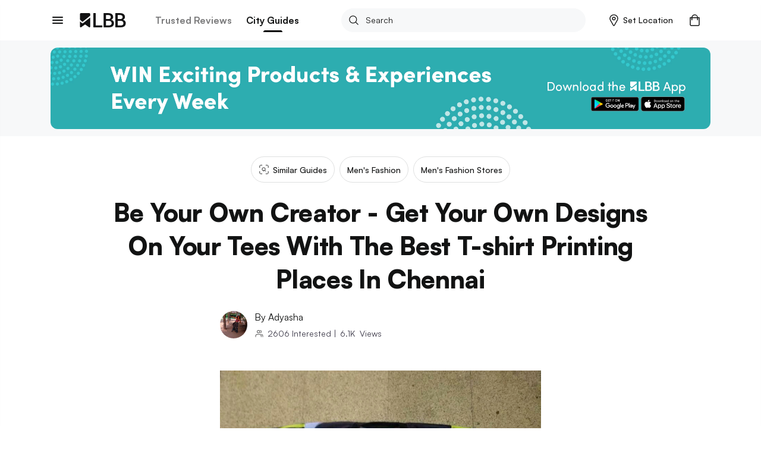

--- FILE ---
content_type: text/html; charset=utf-8
request_url: https://lbb.in/chennai/best-tshirt-printing-places-in-chennai/
body_size: 45785
content:
<!DOCTYPE html><html lang="en"><head><meta http-equiv="X-UA-Compatible" content="IE=edge"/><meta name="theme-color" content="#53c4c9"/><meta name="msapplication-navbutton-color" content="#53c4c9"/><meta name="apple-mobile-web-app-status-bar-style" content="#53c4c9"/><style data-styled="gswCcJ gaDzF eBLcIr ibifQV irrgIj dAMFPS dOLMPc QcTSi evtkuj KJvhg hkuNLR fgyIbP idIYGZ hUowvZ" data-styled-version="4.2.0">
/* sc-component-id: global-styles__StyledGlobal-sc-1jvab1c-2 */
.gswCcJ .localitySearchContainer .localitySearchContainer__results li{height:40px;font-size:14px;font-weight:600;color:#121313;list-style:none;line-height:40px;margin:10px 0;cursor:pointer;} .gswCcJ .localitySearchContainer .locality-error-message{margin-top:15px;font-size:12px;} .gswCcJ .localitySearchContainer .header-container{display:-webkit-box;display:-webkit-flex;display:-ms-flexbox;display:flex;-webkit-align-items:center;-webkit-box-align:center;-ms-flex-align:center;align-items:center;-webkit-box-pack:justify;-webkit-justify-content:space-between;-ms-flex-pack:justify;justify-content:space-between;margin-bottom:20px;} .gswCcJ .localitySearchContainer .header-container h2{font-size:14px;font-weight:bold;color:#121313;margin:0;} .gswCcJ .card-title-alt{font-size:1.4rem !important;} @media(min-width:800px){.gswCcJ .card-title-alt{font-size:1.6rem !important;}} .gswCcJ a,.gswCcJ a:hover{-webkit-text-decoration:none;text-decoration:none;color:#008084;} @media (min-width:800px){.gswCcJ a,.gswCcJ a:hover{cursor:pointer;}} .gswCcJ img{object-fit:cover;max-width:100%;} .gswCcJ .border-top{border-top:1px solid #EBEDED !important;} .gswCcJ .btn-raised{border-radius:2px;box-shadow:none !important;} .gswCcJ .btn-raised button,.gswCcJ .btn-raised a{height:48px !important;line-height:48px !important;border-radius:.2rem;color:#ffffff !important;} .gswCcJ .btn-raised button div,.gswCcJ .btn-raised a div{height:48px !important;border-radius:.2rem;} .gswCcJ .btn-raised button div span,.gswCcJ .btn-raised a div span{color:#ffffff !important;font-weight:600 !important;} .gswCcJ .btn-raised button:disabled,.gswCcJ .btn-raised a:disabled{background-color:#F0F1F5 !important;} .gswCcJ .btn-raised button:disabled div span,.gswCcJ .btn-raised a:disabled div span{color:#A1A9BB !important;} .gswCcJ .btn-raised.btn-more{border:2px solid #000;float:right;width:100%;} @media (min-width:800px){.gswCcJ .btn-raised.btn-more{width:350px;}} .gswCcJ .btn-raised.btn-more button{background-color:#f7f8f9 !important;} .gswCcJ .btn-raised.btn-more button div span{color:#121313 !important;} .gswCcJ .btn-disabled{background:#F0F1F5;} .gswCcJ .btn{font-size:1.2rem;font-weight:700;text-transform:uppercase;text-align:center;border-radius:.2rem;padding:0 2.5rem;height:36px;line-height:36px;outline:none;} .gswCcJ .btn:hover{cursor:pointer;} .gswCcJ .btn:focus{box-shadow:none;} .gswCcJ .btn.btn-round{border-radius:1.8rem;overflow:hidden;} .gswCcJ .btn.btn-outline{border:.1rem solid;} .gswCcJ .btn.btn-teal{background:#008084;color:#ffffff;} .gswCcJ .btn.btn-teal span{color:#ffffff;} .gswCcJ .btn.btn-teal-alt{background:linear-gradient(122deg,#84c4dd,#53c4c9);color:#ffffff;} .gswCcJ .btn.btn-teal-alt span{color:#ffffff;} .gswCcJ .btn.btn-white{background:#ffffff;color:#121313;} .gswCcJ .btn.btn-white span{color:#121313;} .gswCcJ .btn.btn-red-alt{background:#f76161 linear-gradient(114deg,#f76161,#f761a2);} .gswCcJ .btn.btn-red-alt span{color:#ffffff;} .gswCcJ .btn.btn-save,.gswCcJ .btn.btn-fb,.gswCcJ .btn.btn-tw{display:-webkit-inline-box;display:-webkit-inline-flex;display:-ms-inline-flexbox;display:inline-flex;-webkit-align-items:center;-webkit-box-align:center;-ms-flex-align:center;align-items:center;} .gswCcJ .btn.btn-save svg,.gswCcJ .btn.btn-fb svg,.gswCcJ .btn.btn-tw svg{width:auto;height:1.8rem;margin-right:1.2rem;} .gswCcJ .btn.btn-save{background-color:#008084;color:#ffffff;} .gswCcJ .btn.btn-save.active svg path{fill:#ffffff;} .gswCcJ .btn.btn-save span{color:#ffffff;} .gswCcJ .btn.btn-fb{border:solid 1px #3b5998;color:#3b5998;} .gswCcJ .btn.btn-fb span{color:#3b5998;} .gswCcJ .btn.btn-tw{border:solid 1px #55acee;color:#55acee;} .gswCcJ .btn.btn-tw span{color:#55acee;} .gswCcJ .btn.btn-wa{border:solid 1px #2CB742;color:#2CB742;} .gswCcJ .btn.btn-wa span{color:#2CB742;} .gswCcJ .btn.btn-all{display:-webkit-box;display:-webkit-flex;display:-ms-flexbox;display:flex;-webkit-align-items:center;-webkit-box-align:center;-ms-flex-align:center;align-items:center;color:#008084;font-size:1.6rem;height:2.4rem;line-height:2.4rem;padding:0;} @media(max-width:800px){.gswCcJ .btn.btn-all{-webkit-box-pack:justify;-webkit-justify-content:space-between;-ms-flex-pack:justify;justify-content:space-between;}} .gswCcJ .btn.btn-all svg{width:auto;height:1.4rem;margin-left:1.2rem;} .gswCcJ .btn.btn-all svg > path{fill:#008084;fill-opacity:1;} .gswCcJ .btn.btn-all span{color:inherit;} .gswCcJ .btn-native-share{display:-webkit-inline-box;display:-webkit-inline-flex;display:-ms-inline-flexbox;display:inline-flex;-webkit-align-items:center;-webkit-box-align:center;-ms-flex-align:center;align-items:center;-webkit-box-pack:center;-webkit-justify-content:center;-ms-flex-pack:center;justify-content:center;font-size:1.4rem;-webkit-letter-spacing:1px;-moz-letter-spacing:1px;-ms-letter-spacing:1px;letter-spacing:1px;border-radius:2.4rem;overflow:hidden;background-color:#008084;} .gswCcJ .btn-native-share span{color:#ffffff;} .gswCcJ .btn-native-share svg{width:auto;height:2rem;margin-right:.6rem;} .gswCcJ .btn-native-share:disabled,.gswCcJ .btn-native-share.disabled{background-color:#F0F1F5;pointer-events:none;cursor:default;} .gswCcJ .btn-native-share:disabled span,.gswCcJ .btn-native-share.disabled span{color:#A1A9BB;} .gswCcJ .button{display:-webkit-box;display:-webkit-flex;display:-ms-flexbox;display:flex;-webkit-align-items:center;-webkit-box-align:center;-ms-flex-align:center;align-items:center;-webkit-box-pack:center;-webkit-justify-content:center;-ms-flex-pack:center;justify-content:center;font-size:1.4rem;font-weight:600;border:1px solid #CECFCF;border-radius:2px;height:48px;line-height:48px;padding:0 1.2rem;text-transform:uppercase;} .gswCcJ .button svg{width:auto;height:1.6rem;margin-right:.8rem;} .gswCcJ .button-save{background-color:#ffffff;} .gswCcJ .button-save span{color:#008084;} .gswCcJ .button-save span.active{color:#ffffff;} @media (min-width:800px){.gswCcJ .button-save:hover span{color:#ffffff;}} .gswCcJ .button-save.active{background-color:#008084;border-color:#008084;} .gswCcJ .button-save.active svg path{fill:#ffffff;stroke:#ffffff !important;} .gswCcJ .button-save.active span{color:#ffffff;} @-webkit-keyframes spin-style{0%{-webkit-transform:rotate(0deg);-webkit-transform:rotate(0deg);-ms-transform:rotate(0deg);transform:rotate(0deg);}50%{-webkit-transform:rotate(180deg);-webkit-transform:rotate(180deg);-ms-transform:rotate(180deg);transform:rotate(180deg);}100%{-webkit-transform:rotate(360deg);-webkit-transform:rotate(360deg);-ms-transform:rotate(360deg);transform:rotate(360deg);}} @keyframes spin-style{0%{-webkit-transform:rotate(0deg);-webkit-transform:rotate(0deg);-ms-transform:rotate(0deg);transform:rotate(0deg);}50%{-webkit-transform:rotate(180deg);-webkit-transform:rotate(180deg);-ms-transform:rotate(180deg);transform:rotate(180deg);}100%{-webkit-transform:rotate(360deg);-webkit-transform:rotate(360deg);-ms-transform:rotate(360deg);transform:rotate(360deg);}} @-webkit-keyframes actionScale{0%{-webkit-transform:scale(1);-ms-transform:scale(1);transform:scale(1);}50%{-webkit-transform:scale(1.2);-ms-transform:scale(1.2);transform:scale(1.2);}100%{-webkit-transform:scale(1);-ms-transform:scale(1);transform:scale(1);}} @keyframes actionScale{0%{-webkit-transform:scale(1);-ms-transform:scale(1);transform:scale(1);}50%{-webkit-transform:scale(1.2);-ms-transform:scale(1.2);transform:scale(1.2);}100%{-webkit-transform:scale(1);-ms-transform:scale(1);transform:scale(1);}} @-webkit-keyframes actionScaleAlt{0%{-webkit-transform:scale(1);-ms-transform:scale(1);transform:scale(1);}50%{-webkit-transform:scale(1.05);-ms-transform:scale(1.05);transform:scale(1.05);}100%{-webkit-transform:scale(1);-ms-transform:scale(1);transform:scale(1);}} @keyframes actionScaleAlt{0%{-webkit-transform:scale(1);-ms-transform:scale(1);transform:scale(1);}50%{-webkit-transform:scale(1.05);-ms-transform:scale(1.05);transform:scale(1.05);}100%{-webkit-transform:scale(1);-ms-transform:scale(1);transform:scale(1);}} @-webkit-keyframes actionShake{0%{-webkit-transform:translateX(0);-ms-transform:translateX(0);transform:translateX(0);}25%{-webkit-transform:translateX(25px);-ms-transform:translateX(25px);transform:translateX(25px);}50%{-webkit-transform:translateX(-25px);-ms-transform:translateX(-25px);transform:translateX(-25px);}100%{-webkit-transform:translateX(0px);-ms-transform:translateX(0px);transform:translateX(0px);}} @keyframes actionShake{0%{-webkit-transform:translateX(0);-ms-transform:translateX(0);transform:translateX(0);}25%{-webkit-transform:translateX(25px);-ms-transform:translateX(25px);transform:translateX(25px);}50%{-webkit-transform:translateX(-25px);-ms-transform:translateX(-25px);transform:translateX(-25px);}100%{-webkit-transform:translateX(0px);-ms-transform:translateX(0px);transform:translateX(0px);}} .gswCcJ .shake-text{-webkit-animation:actionShake 0.8s;animation:actionShake 0.8s;} .gswCcJ input:-webkit-autofill,.gswCcJ input:-webkit-autofill:hover,.gswCcJ input:-webkit-autofill:focus input:-webkit-autofill,.gswCcJ textarea:-webkit-autofill,.gswCcJ textarea:-webkit-autofill:hover textarea:-webkit-autofill:focus,.gswCcJ select:-webkit-autofill,.gswCcJ select:-webkit-autofill:hover,.gswCcJ select:-webkit-autofill:focus{-webkit-text-fill-color:#000;-webkit-box-shadow:0 0 0px 1000px #fff inset;-webkit-transition:background-color 5000s ease-in-out 0s;transition:background-color 5000s ease-in-out 0s;} .gswCcJ .payment-method{position:relative;} .gswCcJ .payment-method .icon{position:absolute;top:50%;right:10px;-webkit-transform:translateY(-50%);-ms-transform:translateY(-50%);transform:translateY(-50%);} .gswCcJ .payment-method .icon svg,.gswCcJ .payment-method .icon img{width:auto;height:5rem;} .gswCcJ .payment-method.paytm .icon svg,.gswCcJ .payment-method.paytm .icon img{width:auto;height:8rem;} .gswCcJ .style-b{display:-webkit-box;display:-webkit-flex;display:-ms-flexbox;display:flex;} .gswCcJ .style-b.image-before .first-col{margin-right:1.2rem;} .gswCcJ .style-b.image-before .second-col{-webkit-flex:1;-ms-flex:1;flex:1;} .gswCcJ .style-b.image-after .first-col{-webkit-flex:1;-ms-flex:1;flex:1;} .gswCcJ .style-b.image-after .second-col{margin-left:1.2rem;} .gswCcJ .both-slider{display:-webkit-box;display:-webkit-flex;display:-ms-flexbox;display:flex;-webkit-flex-direction:row !important;-ms-flex-direction:row !important;flex-direction:row !important;-webkit-flex-wrap:nowrap !important;-ms-flex-wrap:nowrap !important;flex-wrap:nowrap !important;overflow-x:auto;overflow-y:hidden;margin:0 -1.5rem;padding:0 1.5rem;-webkit-overflow-scrolling:touch;overflow:-moz-scrollbars-none;-ms-overflow-style:none;} .gswCcJ .both-slider:after{content:'space';width:0px;display:block;color:transparent;font-size:0.75em;} .gswCcJ .both-slider::-webkit-scrollbar{display:none;} @media (max-width:800px){.gswCcJ .mob-slider{display:-webkit-box;display:-webkit-flex;display:-ms-flexbox;display:flex;-webkit-flex-direction:row !important;-ms-flex-direction:row !important;flex-direction:row !important;-webkit-flex-wrap:nowrap !important;-ms-flex-wrap:nowrap !important;flex-wrap:nowrap !important;overflow-x:auto;overflow-y:hidden;margin:0 -1.5rem;padding:0 1.5rem;-webkit-overflow-scrolling:touch;overflow:-moz-scrollbars-none;-ms-overflow-style:none;}.gswCcJ .mob-slider:after{content:'space';width:0px;display:block;color:transparent;font-size:0.75em;}.gswCcJ .mob-slider::-webkit-scrollbar{display:none;}} .gswCcJ .full-height{height:100%;} .gswCcJ #__next{margin-top:0 !important;} .gswCcJ .friendsData .title{text-align:center;} .gswCcJ .friendsData .friendsData-image{width:40px;height:40px;border-radius:100%;} .gswCcJ .lbbtip{display:inline-block;position:relative;text-align:left;} .gswCcJ .lbbtip.show .bottom{display:block;} .gswCcJ .lbbtip.hide .bottom{display:none;} .gswCcJ .lbbtip-body{background-color:#ffffff;color:#121313;font-size:1.6rem;line-height:1.5;padding:20px 15px;border-radius:8px;box-shadow:0 4px 10px 0 rgba(0,0,0,0.2);} .gswCcJ .lbbtip .bottom{min-width:250px;position:absolute;top:calc(100% + 12px);left:50%;z-index:99999999;box-sizing:border-box;-webkit-transform:translate(-50%,0);-ms-transform:translate(-50%,0);transform:translate(-50%,0);display:none;} @media (min-width:800px){.gswCcJ .lbbtip .bottom{min-width:360px;}} .gswCcJ .lbbtip .bottom i{position:absolute;bottom:100%;left:50%;margin-left:-12px;width:24px;height:12px;overflow:hidden;} .gswCcJ .lbbtip .bottom i::after{content:'';position:absolute;width:12px;height:12px;left:50%;-webkit-transform:translate(-50%,50%) rotate(45deg);-ms-transform:translate(-50%,50%) rotate(45deg);transform:translate(-50%,50%) rotate(45deg);background-color:#ffffff;box-shadow:0 4px 10px 0 rgba(0,0,0,0.2);} .gswCcJ .lbbtip-close{position:absolute;right:0;top:0;z-index:10;display:-webkit-box;display:-webkit-flex;display:-ms-flexbox;display:flex;-webkit-align-items:center;-webkit-box-align:center;-ms-flex-align:center;align-items:center;-webkit-box-pack:center;-webkit-justify-content:center;-ms-flex-pack:center;justify-content:center;height:4rem;width:4rem;} .gswCcJ .lbbtip-close svg{width:auto;height:1.4rem;} .gswCcJ .lbbtip-logo{margin-bottom:1rem;} .gswCcJ .lbbtip-logo img{width:auto;height:2rem;} .gswCcJ .video-soundbutton,.gswCcJ .image-zoombutton{position:absolute;bottom:1.6rem;right:1.6rem;z-index:7;background:none;border:none;height:auto;width:auto;padding:0;} .gswCcJ .video-soundbutton:focus,.gswCcJ .image-zoombutton:focus{outline:0px;} .gswCcJ .video-soundbutton svg,.gswCcJ .image-zoombutton svg,.gswCcJ .video-soundbutton img,.gswCcJ .image-zoombutton img{width:auto !important;height:3.2rem;} @media (min-width:800px){.gswCcJ .video-soundbutton svg,.gswCcJ .image-zoombutton svg,.gswCcJ .video-soundbutton img,.gswCcJ .image-zoombutton img{height:4.2rem;}} .gswCcJ .video-playingbutton{position:absolute;top:50%;left:50%;z-index:7;-webkit-transform:translate(-50%,-50%);-ms-transform:translate(-50%,-50%);transform:translate(-50%,-50%);background:none;border:none;height:auto;width:auto;padding:0;} .gswCcJ .video-playingbutton:focus{outline:0px;} .gswCcJ .video-playingbutton svg,.gswCcJ .video-playingbutton img{width:auto !important;height:3.2rem;} @media (min-width:800px){.gswCcJ .video-playingbutton svg,.gswCcJ .video-playingbutton img{height:4.2rem;}} .gswCcJ .image-gallery-thumbnails-wrapper.left,.gswCcJ .image-gallery-thumbnails-wrapper.right{width:40px;} @media (min-width:800px){.gswCcJ .image-gallery-thumbnails-wrapper.left,.gswCcJ .image-gallery-thumbnails-wrapper.right{width:80px;}} .gswCcJ .image-gallery-thumbnails-wrapper.left .image-gallery-thumbnails,.gswCcJ .image-gallery-thumbnails-wrapper.right .image-gallery-thumbnails{margin-top:0;} .gswCcJ .image-gallery-thumbnails-wrapper.left .image-gallery-thumbnails .image-gallery-thumbnail,.gswCcJ .image-gallery-thumbnails-wrapper.right .image-gallery-thumbnails .image-gallery-thumbnail{margin-bottom:1.2rem;} .gswCcJ .image-gallery-thumbnails-wrapper.left .image-gallery-thumbnails .image-gallery-thumbnail img,.gswCcJ .image-gallery-thumbnails-wrapper.right .image-gallery-thumbnails .image-gallery-thumbnail img{width:4rem;height:4rem;} @media (min-width:800px){.gswCcJ .image-gallery-thumbnails-wrapper.left .image-gallery-thumbnails .image-gallery-thumbnail img,.gswCcJ .image-gallery-thumbnails-wrapper.right .image-gallery-thumbnails .image-gallery-thumbnail img{width:8rem;height:8rem;}} .gswCcJ .image-gallery-thumbnails-wrapper.left .image-gallery-thumbnails .image-gallery-thumbnail:last-child,.gswCcJ .image-gallery-thumbnails-wrapper.right .image-gallery-thumbnails .image-gallery-thumbnail:last-child{margin-bottom:0;} .gswCcJ .image-gallery-thumbnails-wrapper.left{margin-right:12px;} .gswCcJ .image-gallery-thumbnails-wrapper.right{margin-left:12px;} .gswCcJ .image-gallery-slide-wrapper.left{width:calc(100% - 52px);} @media (min-width:800px){.gswCcJ .image-gallery-slide-wrapper.left{width:calc(100% - 92px);}} .gswCcJ .ad-blocker{position:fixed;height:100%;width:100%;z-index:9999;} .gswCcJ .ad-blocker .overlay{height:100%;background:rgba(0,0,0,0.8);} .gswCcJ .ad-blocker .container{max-width:750px;margin:0 auto;display:-webkit-box;display:-webkit-flex;display:-ms-flexbox;display:flex;-webkit-flex-direction:column;-ms-flex-direction:column;flex-direction:column;-webkit-box-pack:center;-webkit-justify-content:center;-ms-flex-pack:center;justify-content:center;height:100%;} .gswCcJ .ad-blocker .container .ad-blocker-header{margin-bottom:10px;position:relative;display:-webkit-box;display:-webkit-flex;display:-ms-flexbox;display:flex;-webkit-box-pack:center;-webkit-justify-content:center;-ms-flex-pack:center;justify-content:center;-webkit-align-items:center;-webkit-box-align:center;-ms-flex-align:center;align-items:center;} @media (max-width:800px){.gswCcJ .ad-blocker .container .ad-blocker-header .heading{margin-left:-30px;}} .gswCcJ .ad-blocker .container .ad-blocker-header .heading span{color:#ffffff;font-size:14px;-webkit-letter-spacing:1px;-moz-letter-spacing:1px;-ms-letter-spacing:1px;letter-spacing:1px;} .gswCcJ .ad-blocker .container .ad-blocker-header .close{position:absolute;right:0;} .gswCcJ .ad-blocker .blocker-image{display:-webkit-box;display:-webkit-flex;display:-ms-flexbox;display:flex;-webkit-box-pack:center;-webkit-justify-content:center;-ms-flex-pack:center;justify-content:center;-webkit-align-items:center;-webkit-box-align:center;-ms-flex-align:center;align-items:center;max-height:600px;} @media (min-width:800px){.gswCcJ .ad-blocker .blocker-image img{max-height:600px;}} .gswCcJ .ad-blocker .blocker-close{position:absolute;top:5px;right:5px;z-index:99999;} @media (min-width:800px){.gswCcJ .ad-blocker .blocker-close{top:50px;right:120px;}} .gswCcJ .sticky-container{position:-webkit-sticky;position:sticky;bottom:0;} @media (min-width:800px){.gswCcJ .hideDesktop{display:none;}} @media (max-width:800px){.gswCcJ .hideMobile{display:none;}} .gswCcJ .no-results .image-noresult{margin-bottom:2.4rem;} @media (min-width:800px){.gswCcJ .no-results .image-noresult{margin-bottom:3rem;}} .gswCcJ .no-results .image-noresult svg,.gswCcJ .no-results .image-noresult img{width:auto;height:11.8rem;} @media (min-width:800px){.gswCcJ .no-results .image-noresult svg,.gswCcJ .no-results .image-noresult img{height:15rem;}} .gswCcJ .no-results h1{font-size:2rem;font-weight:700;-webkit-letter-spacing:0;-moz-letter-spacing:0;-ms-letter-spacing:0;letter-spacing:0;color:#121313;word-break:break-word;} @media (min-width:800px){.gswCcJ .no-results h1{font-size:2.4rem;}} .gswCcJ .no-results p{color:#7B7B7C !important;font-size:1.4rem !important;line-height:1.71 !important;-webkit-letter-spacing:0 !important;-moz-letter-spacing:0 !important;-ms-letter-spacing:0 !important;letter-spacing:0 !important;font-style:normal !important;margin:1.2rem 0 0 !important;} @media (min-width:800px){.gswCcJ .no-results p{font-size:1.6rem !important;line-height:1.5 !important;margin:2rem 0 0 !important;}} .gswCcJ .no-results ul{list-style:disc !important;padding-left:1.8rem !important;} .gswCcJ .no-results ul li{color:#7B7B7C !important;font-size:1.4rem !important;line-height:1.71 !important;-webkit-letter-spacing:0 !important;-moz-letter-spacing:0 !important;-ms-letter-spacing:0 !important;letter-spacing:0 !important;} @media (min-width:800px){.gswCcJ .no-results ul li{font-size:1.6rem !important;line-height:1.5 !important;}} .gswCcJ .noSearch-results{text-align:center;padding:2rem 0;} .gswCcJ .noSearch-results .search-image svg,.gswCcJ .noSearch-results .search-image img{width:auto;height:12rem;} .gswCcJ .noSearch-results p{color:#565657;font-size:1.6rem;margin-top:1rem;} .gswCcJ .filters .headline,.gswCcJ .sorts .headline{display:-webkit-box;display:-webkit-flex;display:-ms-flexbox;display:flex;-webkit-box-pack:justify;-webkit-justify-content:space-between;-ms-flex-pack:justify;justify-content:space-between;-webkit-align-items:center;-webkit-box-align:center;-ms-flex-align:center;align-items:center;margin:0 0 1.6rem;} @media (max-width:800px){.gswCcJ .filters .headline,.gswCcJ .sorts .headline{margin:0 -1.5rem 2rem;background:#f7f8f9;padding:1.5rem;}} .gswCcJ .filters .headline h2,.gswCcJ .sorts .headline h2,.gswCcJ .filters .headline h3,.gswCcJ .sorts .headline h3{color:#7B7B7C;font-size:1.3rem;text-transform:uppercase;margin:0;-webkit-letter-spacing:1px;-moz-letter-spacing:1px;-ms-letter-spacing:1px;letter-spacing:1px;} @media (min-width:800px){.gswCcJ .filters .headline h2,.gswCcJ .sorts .headline h2,.gswCcJ .filters .headline h3,.gswCcJ .sorts .headline h3{color:#121313;font-size:1.6rem;text-transform:capitalize;-webkit-letter-spacing:normal;-moz-letter-spacing:normal;-ms-letter-spacing:normal;letter-spacing:normal;}} .gswCcJ .filters .headline h2,.gswCcJ .sorts .headline h2{font-weight:700;} .gswCcJ .filters .headline h3,.gswCcJ .sorts .headline h3{font-weight:600;} .gswCcJ .filters .headline > a,.gswCcJ .sorts .headline > a{color:#008084;font-size:1.2rem;text-transform:uppercase;font-weight:700;} .gswCcJ .filters .headline > a span,.gswCcJ .sorts .headline > a span{color:#008084;} .gswCcJ .filters > .list,.gswCcJ .sorts > .list{list-style:none;padding:0;margin:0;} .gswCcJ .filters > .list > li,.gswCcJ .sorts > .list > li{margin-bottom:2rem;} @media (min-width:800px){.gswCcJ .filters > .list > li,.gswCcJ .sorts > .list > li{padding-bottom:2rem;}} .gswCcJ .filters > .list > li:last-child,.gswCcJ .sorts > .list > li:last-child{border-bottom:0;padding-bottom:0;margin-bottom:0;} .gswCcJ .filters .view-more,.gswCcJ .sorts .view-more{margin-top:1rem;} .gswCcJ .filters .view-more .btn-more,.gswCcJ .sorts .view-more .btn-more{color:#008084;font-size:1.2rem;font-weight:700;-webkit-letter-spacing:1px;-moz-letter-spacing:1px;-ms-letter-spacing:1px;letter-spacing:1px;text-transform:uppercase;} .gswCcJ .filters .view-more .btn-more:hover,.gswCcJ .sorts .view-more .btn-more:hover{color:#008084;-webkit-text-decoration:underline;text-decoration:underline;} .gswCcJ .filters-action .btn-done{display:block;width:100%;height:4.8rem;line-height:4.8rem;border:0;border-radius:0;background-color:#008084;color:#ffffff !important;font-size:1.3rem;-webkit-letter-spacing:1px;-moz-letter-spacing:1px;-ms-letter-spacing:1px;letter-spacing:1px;} .gswCcJ .filters-action .btn-done:hover{color:#ffffff;} .gswCcJ .filters-action .btn-done:disabled,.gswCcJ .filters-action .btn-done.disabled{background-color:#F0F1F5 !important;color:#7B7B7C !important;opacity:1 !important;cursor:default;pointer-events:none;} .gswCcJ .filters + .filters,.gswCcJ .sorts + .filters{padding-top:2rem;margin-top:2rem;} .gswCcJ .filter-group,.gswCcJ .sort-group{margin-top:2rem;} .gswCcJ .filter-group .filter-item,.gswCcJ .sort-group .filter-item,.gswCcJ .filter-group .sort-item,.gswCcJ .sort-group .sort-item{display:-webkit-box;display:-webkit-flex;display:-ms-flexbox;display:flex;-webkit-align-items:center;-webkit-box-align:center;-ms-flex-align:center;align-items:center;-webkit-box-pack:justify;-webkit-justify-content:space-between;-ms-flex-pack:justify;justify-content:space-between;font-size:1.6rem;margin-bottom:2rem;} .gswCcJ .filter-group .filter-item:last-child,.gswCcJ .sort-group .filter-item:last-child,.gswCcJ .filter-group .sort-item:last-child,.gswCcJ .sort-group .sort-item:last-child{margin-bottom:0;} .gswCcJ .filter-group .filter-item .filter-control,.gswCcJ .sort-group .filter-item .filter-control,.gswCcJ .filter-group .sort-item .filter-control,.gswCcJ .sort-group .sort-item .filter-control{display:-webkit-box !important;display:-webkit-flex !important;display:-ms-flexbox !important;display:flex !important;-webkit-align-items:center;-webkit-box-align:center;-ms-flex-align:center;align-items:center;-webkit-flex:1;-ms-flex:1;flex:1;} .gswCcJ .filter-group .filter-item label,.gswCcJ .sort-group .filter-item label,.gswCcJ .filter-group .sort-item label,.gswCcJ .sort-group .sort-item label{color:#121313 !important;margin-bottom:0;} .gswCcJ .filter-group .filter-item .filter-count,.gswCcJ .sort-group .filter-item .filter-count,.gswCcJ .filter-group .sort-item .filter-count,.gswCcJ .sort-group .sort-item .filter-count{color:#7B7B7C;font-size:1.4rem;} .gswCcJ .filter-colors .filter-group{display:-webkit-box;display:-webkit-flex;display:-ms-flexbox;display:flex;-webkit-align-items:center;-webkit-box-align:center;-ms-flex-align:center;align-items:center;-webkit-flex-flow:wrap;-ms-flex-flow:wrap;flex-flow:wrap;margin-top:-2rem;} .gswCcJ .filter-colors .filter-item{margin-bottom:0;margin-right:1rem;margin-top:2rem;} .gswCcJ .filter-colors .filter-control div > span{left:-2rem !important;top:-2rem !important;} .gswCcJ .filter-rating .rating-overall{display:-webkit-box;display:-webkit-flex;display:-ms-flexbox;display:flex;-webkit-align-items:center;-webkit-box-align:center;-ms-flex-align:center;align-items:center;line-height:1;} @media (min-width:800px){.gswCcJ .filter-rating .rating-overall{cursor:pointer;white-space:nowrap;}} .gswCcJ .filter-rating .rating-overall .rating-star svg,.gswCcJ .filter-rating .rating-overall .rating-star img{height:2rem;margin-right:.5rem;} .gswCcJ .filter-rating .rating-overall .rating-label{font-size:1.4rem;} .gswCcJ .filter-category .open-dialog,.gswCcJ .filter-category .open-drop{display:-webkit-box;display:-webkit-flex;display:-ms-flexbox;display:flex;-webkit-align-items:center;-webkit-box-align:center;-ms-flex-align:center;align-items:center;-webkit-box-pack:justify;-webkit-justify-content:space-between;-ms-flex-pack:justify;justify-content:space-between;height:4.8rem;padding:0 1rem;border:1px solid #CECFCF;border-radius:.4rem;} .gswCcJ .filter-category .open-dialog span,.gswCcJ .filter-category .open-drop span{font-size:1.6rem;} .gswCcJ .filter-category .open-dialog .btn,.gswCcJ .filter-category .open-drop .btn{display:-webkit-box;display:-webkit-flex;display:-ms-flexbox;display:flex;-webkit-align-items:center;-webkit-box-align:center;-ms-flex-align:center;align-items:center;color:#008084;font-size:1.3rem;-webkit-letter-spacing:1px;-moz-letter-spacing:1px;-ms-letter-spacing:1px;letter-spacing:1px;padding:0;} .gswCcJ .filter-category .open-dialog .btn svg,.gswCcJ .filter-category .open-drop .btn svg,.gswCcJ .filter-category .open-dialog .btn img,.gswCcJ .filter-category .open-drop .btn img{width:auto;height:.8rem;} @media (min-width:800px){.gswCcJ .filter-category .open-drop{cursor:pointer;}} .gswCcJ .filter-category .filter-group{position:relative;} .gswCcJ .category-drop{padding:0 !important;} .gswCcJ .dialog-page{min-height:100vh;max-height:100vh;overflow:hidden;} .gswCcJ .dialog-page .dialog-header.fix{position:fixed;} .gswCcJ .dialog-page .dialog-footer.fix{position:fixed;} .gswCcJ .dialog-page .dialog-meta{overflow-y:auto;max-height:calc(100vh - 5.6rem - 4.8rem);margin-top:5.6rem;margin-bottom:4.8rem;} .gswCcJ .merchant-load-more{height:40px;display:-webkit-box;display:-webkit-flex;display:-ms-flexbox;display:flex;-webkit-align-items:center;-webkit-box-align:center;-ms-flex-align:center;align-items:center;-webkit-box-pack:center;-webkit-justify-content:center;-ms-flex-pack:center;justify-content:center;} .gswCcJ .form-main .form-field{width:100%;} .gswCcJ .form-main .form-field hr{display:none !important;} .gswCcJ .form-main .form-field button{border:none;outline:0;cursor:pointer;} .gswCcJ .form-main .form-field button:disabled,.gswCcJ .form-main .form-field button.disabled{cursor:default;pointer-events:none;background:#F0F1F5;color:#A1A9BB;opacity:1;} .gswCcJ .form-main .field-container{margin:1rem 0 2rem;} @media (min-width:800px){.gswCcJ .form-main .clubForm{display:-webkit-box;display:-webkit-flex;display:-ms-flexbox;display:flex;-webkit-box-pack:justify;-webkit-justify-content:space-between;-ms-flex-pack:justify;justify-content:space-between;}} .gswCcJ .form-main .m-20{margin:0 2rem 2rem 0;} @media (min-width:800px){.gswCcJ .form-main .m-20{margin:0 2rem 0 0;}} .gswCcJ .form-main .form-control{border-radius:.4rem !important;border:1px solid #CECFCF !important;padding:0 0 0 10px;} .gswCcJ .form-main .control-custom{height:4.8rem;font-size:1.6rem;} .gswCcJ .form-main .form-control:disabled,.gswCcJ .form-main .form-control[readonly]{background:#F0F1F5;color:#A1A9BB;} .gswCcJ .home-page-loader,.gswCcJ .other-page-loader{width:100%;display:-webkit-box;display:-webkit-flex;display:-ms-flexbox;display:flex;-webkit-box-pack:center;-webkit-justify-content:center;-ms-flex-pack:center;justify-content:center;-webkit-align-items:center;-webkit-box-align:center;-ms-flex-align:center;align-items:center;} .gswCcJ .home-page-loader{height:calc(100vh - 534px);} .gswCcJ .other-page-loader{height:calc(100vh - 104px);} @media (min-width:800px){.gswCcJ .other-page-loader{height:calc(100vh - 130px);}} .gswCcJ .bold{font-weight:700;} .gswCcJ .pincode-error{color:rgb(247,97,97);font-size:13px;} .gswCcJ .cards .card{width:33%;padding:10px;border:none;border-bottom:1px solid #CECFCF;display:-webkit-box;display:-webkit-flex;display:-ms-flexbox;display:flex;-webkit-flex-direction:row;-ms-flex-direction:row;flex-direction:row;} .gswCcJ .cards .card .image{width:195px;height:195px;overflow:hidden;-webkit-flex :0 0 195px;-ms-flex :0 0 195px;flex :0 0 195px;border-radius:5px;cursor:pointer;} .gswCcJ .cards .card .image img{width:195px;object-fit:cover;height:195px;} .gswCcJ .cards .card .content{-webkit-box-pack:justify;-webkit-justify-content :space-between;-ms-flex-pack:justify;justify-content :space-between;margin :0 0 0 1.6rem;} .gswCcJ .cards .card .content h4{color:#121313;font-size:2.4rem;font-weight:700;line-height:1.33;cursor:pointer;} .gswCcJ .cards .card .content p{color:#121313;font-size:1.8rem;line-height:1.56;} .gswCcJ .cards .card .content .locality{font-size:1.4rem;font-weight:700;line-height:1.5;color:#676767;text-transform:uppercase;} .gswCcJ .cards .card .content .tag{color:#F76161;font-size:1.4rem;font-weight:700;line-height:1.5;text-transform:uppercase;} .gswCcJ .card-deck{-webkit-flex-direction:row;-ms-flex-direction:row;flex-direction:row;-webkit-flex-flow:wrap;-ms-flex-flow:wrap;flex-flow:wrap;} @media (max-width:800px){.gswCcJ .card-deck{margin:0 -1.5rem;}} .gswCcJ .card-deck .card{background:#ffffff;border:1px solid #CECFCF;border-radius:0;-webkit-flex:0 0 calc(100% / 2 + 1px);-ms-flex:0 0 calc(100% / 2 + 1px);flex:0 0 calc(100% / 2 + 1px);margin:0 0 -1px -1px;overflow:hidden;} @media (min-width:800px){.gswCcJ .card-deck .card{-webkit-flex:0 0 calc(100% / 2 - 30px);-ms-flex:0 0 calc(100% / 2 - 30px);flex:0 0 calc(100% / 2 - 30px);margin:0 15px 2rem;}} @media (min-width:1200px){.gswCcJ .card-deck .card{-webkit-flex:0 0 calc(100% / 4 - 30px);-ms-flex:0 0 calc(100% / 4 - 30px);flex:0 0 calc(100% / 4 - 30px);margin:0 15px 2rem;}} .gswCcJ .card-deck .card-save-action{position:absolute;top:1rem;right:1rem;z-index:11;width:auto;} .gswCcJ .card-deck .card-save-action a{font-size:1.3rem;border-radius:50%;width:3.6rem;height:3.6rem;line-height:3.6rem;background:rgba(86,86,87,0.4);border:0 none;padding:0;text-align:center;-webkit-letter-spacing:1px;-moz-letter-spacing:1px;-ms-letter-spacing:1px;letter-spacing:1px;-webkit-transform:scale(1);-ms-transform:scale(1);transform:scale(1);-webkit-transition:all 200ms ease-in;transition:all 200ms ease-in;} .gswCcJ .card-deck .card-save-action a svg{width:auto;height:1.8rem;margin-right:0;} .gswCcJ .card-deck .card-save-action a svg path{stroke:#ffffff;} .gswCcJ .card-deck .card-save-action a span{display:none;color:#ffffff;} @media (min-width:800px){.gswCcJ .card-deck .card-save-action a:hover{box-shadow:rgba(71,62,103,0.1) 0px 4px 10px 0px;-webkit-transform:scale(1.2);-ms-transform:scale(1.2);transform:scale(1.2);}} @media (max-width:800px){.gswCcJ .card-deck .card-save-action a:active{-webkit-transform:scale(1.2);-ms-transform:scale(1.2);transform:scale(1.2);}} .gswCcJ .card-deck .card-save-action a.active svg path{stroke:#ffffff;fill:#ffffff;} .gswCcJ .card-deck .single-card{-webkit-flex:0 1 100%;-ms-flex:0 1 100%;flex:0 1 100%;} .gswCcJ .card-deck .card-rating{margin-top:.8rem;} .gswCcJ .card-deck .card-rating .rating-star{display:-webkit-box;display:-webkit-flex;display:-ms-flexbox;display:flex;-webkit-align-items:center;-webkit-box-align:center;-ms-flex-align:center;align-items:center;line-height:1;} .gswCcJ .card-deck .card-rating .rating-star svg,.gswCcJ .card-deck .card-rating .rating-star img{width:auto;height:1.2rem;margin-right:.2rem;} @media (min-width:800px){.gswCcJ .card-deck .card-rating .rating-star svg,.gswCcJ .card-deck .card-rating .rating-star img{height:1.6rem;}} .gswCcJ .card-deck .card-rating .rating-star svg:last-child,.gswCcJ .card-deck .card-rating .rating-star img:last-child{margin-right:0;} .gswCcJ .card-deck .card-image{position:relative;} .gswCcJ .card-deck .card-image .icon-play{position:absolute;left:50%;top:50%;z-index:2;-webkit-transform:translate(-50%,-50%);-ms-transform:translate(-50%,-50%);transform:translate(-50%,-50%);} .gswCcJ .card-deck .card-image .icon-play svg,.gswCcJ .card-deck .card-image .icon-play img{width:auto;height:5rem;} @media (min-width:800px){.gswCcJ .card-deck .card-image .icon-play svg,.gswCcJ .card-deck .card-image .icon-play img{height:7rem;}} .gswCcJ .card-deck .single-card-image{padding-top:50%;} .gswCcJ .card-deck.card-tag .card{border:0;} .gswCcJ .card-deck.card-tag .card .card-body{padding:1.2rem 0 0;} .gswCcJ .card-deck.card-tag .card .card-image{display:block;width:100%;height:auto;position:relative;overflow:hidden;padding-top:75%;border-radius:.4rem;overflow:hidden;} .gswCcJ .card-deck.card-tag .card .card-image img{display:block;max-width:100%;max-height:100%;position:absolute;top:0;bottom:0;left:0;right:0;width:100%;height:100%;} .gswCcJ .card-deck.card-tag .card .card-title{color:#121313;font-size:1.4rem;font-weight:400;line-height:1.57;margin-bottom:0;text-transform:capitalize;} @media (min-width:800px){.gswCcJ .card-deck.card-tag .card .card-title{font-size:1.6rem;line-height:1.5;}} @media (max-width:800px){.gswCcJ .card-deck.commerce,.gswCcJ .card-deck.special{margin:0 -.2rem;}} .gswCcJ .card-deck.commerce .card,.gswCcJ .card-deck.special .card{background-color:transparent;border:0;border-radius:0;} @media (max-width:800px){.gswCcJ .card-deck.commerce .card,.gswCcJ .card-deck.special .card{-webkit-flex:0 0 calc(100% / 2 - 4px);-ms-flex:0 0 calc(100% / 2 - 4px);flex:0 0 calc(100% / 2 - 4px);margin:0 .2rem 2.4rem;}} .gswCcJ .card-deck.commerce .card .card-image,.gswCcJ .card-deck.special .card .card-image{display:block;width:100%;height:auto;position:relative;overflow:hidden;padding-top:140%;border:1px solid #EBEDED;border-radius:.4rem;} .gswCcJ .card-deck.commerce .card .card-image img,.gswCcJ .card-deck.special .card .card-image img{display:block;max-width:100%;max-height:100%;position:absolute;top:0;bottom:0;left:0;right:0;width:100%;height:100%;} @media (min-width:800px){.gswCcJ .card-deck.commerce .card .card-image,.gswCcJ .card-deck.special .card .card-image{border-radius:.8rem;}} .gswCcJ .card-deck.commerce .card .card-body,.gswCcJ .card-deck.special .card .card-body{min-height:auto;padding:.8rem .5rem .8rem;} @media (min-width:800px){.gswCcJ .card-deck.commerce .card .card-body,.gswCcJ .card-deck.special .card .card-body{padding:1rem 1rem .8rem;}} .gswCcJ .card-deck.commerce .card .card-body .card-title,.gswCcJ .card-deck.special .card .card-body .card-title{color:#7B7B7C;font-size:1.1rem;font-weight:400;line-height:1.2;margin-bottom:0;text-transform:capitalize;} @media (min-width:800px){.gswCcJ .card-deck.commerce .card .card-body .card-title,.gswCcJ .card-deck.special .card .card-body .card-title{font-size:1.4rem;}} .gswCcJ .card-deck.commerce .card .card-body a:hover .card-title,.gswCcJ .card-deck.special .card .card-body a:hover .card-title{-webkit-text-decoration:underline;text-decoration:underline;} .gswCcJ .card-deck.commerce .card .card-body .card-sub-title,.gswCcJ .card-deck.special .card .card-body .card-sub-title{display:-webkit-box;display:-webkit-flex;display:-ms-flexbox;display:flex;color:#121313;font-size:1.3rem;font-weight:400;line-height:1.4;text-transform:capitalize;margin:.2rem 0 0;} @media (min-width:800px){.gswCcJ .card-deck.commerce .card .card-body .card-sub-title,.gswCcJ .card-deck.special .card .card-body .card-sub-title{font-size:1.4rem;margin:.4rem 0 0;}} .gswCcJ .card-deck.commerce .card .card-body .card-sub-title svg,.gswCcJ .card-deck.special .card .card-body .card-sub-title svg{-webkit-flex:0 0 1.6rem;-ms-flex:0 0 1.6rem;flex:0 0 1.6rem;width:auto;height:1.6rem;margin-right:.8rem;} .gswCcJ .card-deck.commerce .card .card-body .card-sub-desc,.gswCcJ .card-deck.special .card .card-body .card-sub-desc{color:#7B7B7C;font-size:1.2rem;font-weight:400;font-style:italic;line-height:1.5;margin:.8rem 0 0;} @media (min-width:800px){.gswCcJ .card-deck.commerce .card .card-body .card-sub-desc,.gswCcJ .card-deck.special .card .card-body .card-sub-desc{font-size:1.4rem;}} .gswCcJ .card-deck.commerce .card .card-body .card-sub-desc span,.gswCcJ .card-deck.special .card .card-body .card-sub-desc span{overflow:hidden;} .gswCcJ .card-deck.commerce .card .card-footer,.gswCcJ .card-deck.special .card .card-footer{background-color:#ffffff;padding:0 1.6rem;border:0 none;padding:0 1.25rem 1.6rem;} .gswCcJ .card-deck.commerce .card .card-price,.gswCcJ .card-deck.special .card .card-price{font-size:1.4rem;font-weight:600;margin-top:.8rem;} @media (min-width:800px){.gswCcJ .card-deck.commerce .card .card-price,.gswCcJ .card-deck.special .card .card-price{font-size:1.8rem;}} .gswCcJ .card-deck.commerce .card .card-price .regular,.gswCcJ .card-deck.special .card .card-price .regular{color:#7B7B7C;font-size:1.2rem;-webkit-text-decoration:line-through;text-decoration:line-through;margin-right:.4rem;} @media (min-width:800px){.gswCcJ .card-deck.commerce .card .card-price .regular,.gswCcJ .card-deck.special .card .card-price .regular{font-size:1.4rem;}} .gswCcJ .card-deck.commerce .card .card-price .lbb-price,.gswCcJ .card-deck.special .card .card-price .lbb-price{color:#121313;font-weight:700;margin-right:.4rem;} .gswCcJ .card-deck.commerce .card .card-price .lbb-discount,.gswCcJ .card-deck.special .card .card-price .lbb-discount{color:#F76161;font-size:1.2rem;} @media (min-width:800px){.gswCcJ .card-deck.commerce .card .card-price .lbb-discount,.gswCcJ .card-deck.special .card .card-price .lbb-discount{font-size:1.4rem;}} .gswCcJ .card-deck.commerce .card .discount,.gswCcJ .card-deck.special .card .discount{background-color:#ED2B2B;color:#ffffff;font-size:1rem;font-weight:600;padding:2px 4px;border-radius:.4rem;position:absolute;left:1rem;top:1rem;z-index:10;} @media (min-width:800px){.gswCcJ .card-deck.commerce .card .discount,.gswCcJ .card-deck.special .card .discount{font-size:1.2rem;}} @media (min-width:800px){.gswCcJ .card-deck.commerce{padding:0 .5rem;}} @media (min-width:800px){.gswCcJ .card-deck.commerce .card{-webkit-flex:0 0 calc(100% / 3 - 20px);-ms-flex:0 0 calc(100% / 3 - 20px);flex:0 0 calc(100% / 3 - 20px);margin:0 1rem 2rem;}} .gswCcJ .card-deck.commerce .chunk{margin:0;} .gswCcJ .card-deck.commerce .inlineFiltersContainer{width:100%;margin:4rem 1rem;margin-top:2rem;} .gswCcJ .card-deck.commerce .inlineFiltersContainer h2{color:#121313;font-size:1.6rem;font-weight:700;line-height:1.5;margin-bottom:2rem;} .gswCcJ .card-deck.commerce .inlineFiltersContainer a{margin-right:.5rem;margin-bottom:1rem;} .gswCcJ .card-advertisement .advertisement,.gswCcJ .card-publicity .advertisement,.gswCcJ .card-advertisement .publicity,.gswCcJ .card-publicity .publicity{border-radius:6px;height:100% !important;overflow:hidden;} @media (max-width:800px){.gswCcJ .card-advertisement .advertisement.no-link,.gswCcJ .card-publicity .advertisement.no-link,.gswCcJ .card-advertisement .publicity.no-link,.gswCcJ .card-publicity .publicity.no-link{border-radius:0;margin:0 -1.5rem;}} .gswCcJ .card-advertisement.inside .advertisement,.gswCcJ .card-publicity.inside .advertisement,.gswCcJ .card-advertisement.inside .publicity,.gswCcJ .card-publicity.inside .publicity{background:#f7f8f9;border-radius:0;padding:2rem 1.5rem;} .gswCcJ .card-advertisement a,.gswCcJ .card-publicity a{display:block;} .gswCcJ .card-advertisement img,.gswCcJ .card-publicity img{width:100%;} .gswCcJ .card-advertisement .btn-watchNow,.gswCcJ .card-publicity .btn-watchNow{background-color:#e50914;color:#ffffff;font-size:1.6rem;height:4.8rem;line-height:4.8rem;padding:0 2.5rem;text-transform:inherit;-webkit-letter-spacing:1px;-moz-letter-spacing:1px;-ms-letter-spacing:1px;letter-spacing:1px;} .gswCcJ .card-advertisement .btn-watchNow img,.gswCcJ .card-publicity .btn-watchNow img{width:0 !important;} .gswCcJ .browse-category .card{position:relative;} .gswCcJ .browse-category .card .image-full img{width:100%;height:calc(100vw /2 - 1px);} @media (min-width:800px){.gswCcJ .browse-category .card .image-full img{height:100%;min-height:336px;max-height:336px;}} .gswCcJ .browse-category .card .meta{background:linear-gradient(to bottom,rgba(63,60,75,0),rgba(63,60,75,0.8));position:absolute;bottom:0;left:0;z-index:10;width:100%;padding:3.2rem 1.5rem 2rem;color:#ffffff;} .gswCcJ .browse-category .card h3{color:#ffffff;font-size:2.2rem;font-weight:700;text-shadow:0 1px 2px rgba(0,0,0,0.2);margin:0;text-transform:capitalize;} .gswCcJ .browse-category .card p{color:#ffffff;font-size:1.6rem;line-height:1.5;margin:.8rem 0 0;text-shadow:0 1px 2px rgba(0,0,0,0.2);} @media (min-width:800px){.gswCcJ .grid-2 .card-deck{margin:0 -.8rem;}} @media (min-width:800px){.gswCcJ .grid-2 .card-deck .card{-webkit-flex:0 0 calc(100% / 2 - 1.6rem);-ms-flex:0 0 calc(100% / 2 - 1.6rem);flex:0 0 calc(100% / 2 - 1.6rem);margin:0 .8rem 1.6rem;}} @media (min-width:800px){.gswCcJ .grid-2 .browse-category .card h3{font-size:2.4rem;}} @media (min-width:800px){.gswCcJ .grid-3 .card-deck{margin:0 -1.5rem;}} @media (min-width:800px){.gswCcJ .grid-3 .card-deck .card{-webkit-flex:0 0 calc(100% / 3 - 3rem);-ms-flex:0 0 calc(100% / 3 - 3rem);flex:0 0 calc(100% / 3 - 3rem);margin:0 1.5rem 2rem;}} .gswCcJ .show-card-3 .card:nth-child(n+4){display:none;} .gswCcJ .card-heading{font-size:1.6rem;margin-left:2 rem;} .gswCcJ .cartList{margin:0 -1.5rem;} @media (min-width:800px){.gswCcJ .cartList{padding:0 1.5rem;}} .gswCcJ .cartList .cardCart{position:relative;background:#ffffff;padding:2rem 0;} @media (min-width:800px){.gswCcJ .cartList .cardCart{border-bottom:.1rem solid #CECFCF;display:-webkit-box;display:-webkit-flex;display:-ms-flexbox;display:flex;}} .gswCcJ .cartList .cardCart:last-child{border-bottom:0;} .gswCcJ .cartList .cardCart.disabled .card-image img{-webkit-filter:grayscale(100%);filter:grayscale(100%);} .gswCcJ .cartList .cardCart.disabled .quantity-selection{opacity:0;visibility:hidden;} .gswCcJ .cartList .cardCart .card-body{display:-webkit-box;display:-webkit-flex;display:-ms-flexbox;display:flex;position:relative;padding:0 1.5rem;} @media (min-width:800px){.gswCcJ .cartList .cardCart .card-body{padding:0;}} .gswCcJ .cartList .cardCart .card-image{-webkit-flex:0 0 8rem;-ms-flex:0 0 8rem;flex:0 0 8rem;width:8rem;height:11.2rem;border-radius:0;overflow:hidden;position:relative;background:#121313;border-radius:.4rem;margin-right:1.5rem;} @media (min-width:800px){.gswCcJ .cartList .cardCart .card-image{cursor:pointer;margin-right:2rem;}} .gswCcJ .cartList .cardCart .card-image img{width:8rem;height:11.2rem;object-fit:cover;} .gswCcJ .cartList .cardCart .product-info{font-size:12px;font-weight:bold;} .gswCcJ .cartList .cardCart .card-meta{-webkit-flex:1;-ms-flex:1;flex:1;} .gswCcJ .cartList .cardCart .card-meta .name{color:#7B7B7C;font-size:1.2rem;font-weight:400;line-height:1.33;margin:0 0 .8rem;} @media (min-width:800px){.gswCcJ .cartList .cardCart .card-meta .name{font-size:1.4rem;line-height:1.57;}} .gswCcJ .cartList .cardCart .card-meta .name a{color:#7B7B7C;} .gswCcJ .cartList .cardCart .card-meta .label{font-size:1.2rem;font-weight:bold;} .gswCcJ .cartList .cardCart .card-meta .card-price{display:-webkit-box;display:-webkit-flex;display:-ms-flexbox;display:flex;-webkit-align-items:center;-webkit-box-align:center;-ms-flex-align:center;align-items:center;font-size:1.6rem;margin-top:.8rem;} .gswCcJ .cartList .cardCart .card-meta .card-price .lbb-price{color:#F76161;font-weight:700;margin-right:.5rem;font-size:1.6rem;} .gswCcJ .cartList .cardCart .card-meta .card-price .regular{color:#7B7B7C;font-size:1.4rem;-webkit-text-decoration:line-through;text-decoration:line-through;margin-right:.5rem;} .gswCcJ .cartList .cardCart .card-meta .card-price .lbb-discount{background-color:#F76161;color:#ffffff;font-size:1.2rem;height:2.4rem;font-weight:600;border-radius:.4rem;padding:.3rem 1rem;} .gswCcJ .cartList .cardCart .card-meta .price{color:#F76161;font-size:1.4rem;font-weight:700;line-height:1.4;margin-top:.4rem;} @media (min-width:800px){.gswCcJ .cartList .cardCart .card-meta .price{font-size:1.6rem;margin-top:.8rem;}} .gswCcJ .cartList .cardCart .card-meta .option{color:#121313;font-weight:700;font-size:1.2rem;line-height:1.4;margin-top:.4rem;} @media (min-width:800px){.gswCcJ .cartList .cardCart .card-meta .option{font-size:1.4rem;}} .gswCcJ .cartList .cardCart .card-meta .option .label{text-transform:capitalize;} .gswCcJ .cartList .cardCart .remove-cart{color:#F76161;font-size:1.4rem;line-height:1.4;margin-top:1rem;} @media (min-width:800px){.gswCcJ .cartList .cardCart .remove-cart{font-size:1.6rem;}} .gswCcJ .cartList .cardCart .remove-cart a{color:#F76161;-webkit-text-decoration:underline;text-decoration:underline;} .gswCcJ .cartList .cardCart .delivery-status{color:#121313;font-size:1.2rem;margin-top:0;text-transform:uppercase;} @media (min-width:800px){.gswCcJ .cartList .cardCart .delivery-status{right:0;bottom:2rem;z-index:1;}} .gswCcJ .cartList .cardCart .delivery-status span{display:inline-block;border:1px solid;border-radius:.4rem;padding:.4rem .5rem;} .gswCcJ .cartList .cardCart .delivery-status .sucess{color:inherit;} .gswCcJ .cartList .cardCart .delivery-status .fail{background-color:rgba(237,43,43,0.12);color:#ED2B2B;} .gswCcJ .cartList .cardCart .discount{margin-top:1rem;} .gswCcJ .cartList .cardCart .discount span{border-radius:.2rem;padding:5px;background-color:#f76161;color:#ffffff;font-size:1.3rem;font-weight:700;} .gswCcJ .cartList .cardCart .card-order{display:-webkit-box;display:-webkit-flex;display:-ms-flexbox;display:flex;-webkit-box-pack:justify;-webkit-justify-content:space-between;-ms-flex-pack:justify;justify-content:space-between;text-align:center;color:#7B7B7C;font-size:1.4rem;margin-bottom:1rem;} .gswCcJ .cartList .cardCart .card-footer{display:-webkit-box;display:-webkit-flex;display:-ms-flexbox;display:flex;-webkit-box-pack:justify;-webkit-justify-content:space-between;-ms-flex-pack:justify;justify-content:space-between;-webkit-align-items:center;-webkit-box-align:center;-ms-flex-align:center;align-items:center;height:6rem;background-color:#ffffff;border-top:0;padding:.5rem 1.5rem 1.5rem;margin:1.5rem 0 -2rem;} @media (min-width:800px){.gswCcJ .cartList .cardCart .card-footer{padding:0;margin:0;border:0;height:auto;-webkit-flex-direction:column;-ms-flex-direction:column;flex-direction:column;-webkit-align-items:flex-end;-webkit-box-align:flex-end;-ms-flex-align:flex-end;align-items:flex-end;}} .gswCcJ .cartList .cardCart .card-footer .quantity-selection{display:-webkit-box;display:-webkit-flex;display:-ms-flexbox;display:flex;-webkit-align-items:center;-webkit-box-align:center;-ms-flex-align:center;align-items:center;} @media (min-width:800px){.gswCcJ .cartList .cardCart .card-footer .quantity-selection{right:0;bottom:2rem;z-index:1;}} .gswCcJ .cartList .cardCart .card-footer .quantity-selection label{font-size:1.4rem;margin-right:1rem;margin-bottom:0;} .gswCcJ .cartList .cardCart .card-footer .quantity-selection .btn-inc,.gswCcJ .cartList .cardCart .card-footer .quantity-selection .btn-dec{box-shadow:none !important;cursor:pointer;} .gswCcJ .cartList .cardCart .card-footer .quantity-selection .btn-inc svg,.gswCcJ .cartList .cardCart .card-footer .quantity-selection .btn-dec svg,.gswCcJ .cartList .cardCart .card-footer .quantity-selection .btn-inc img,.gswCcJ .cartList .cardCart .card-footer .quantity-selection .btn-dec img{width:auto;height:3.2rem;} .gswCcJ .cartList .cardCart .card-footer .quantity-selection .quantity-count{font-size:1.6rem;width:3.2rem;text-align:center;} .gswCcJ .cartList .cardCart .card-footer .quantity-selection .fieldQuantity input{text-align:center;width:32px !important;} .gswCcJ .cartList .cardCart .card-footer .quantity-selection .fieldQuantity input[type=number]::-webkit-inner-spin-button,.gswCcJ .cartList .cardCart .card-footer .quantity-selection .fieldQuantity input[type=number]::-webkit-outer-spin-button{-webkit-appearance:none;margin:0;} .gswCcJ .cartList .cardCart .card-footer .bottom-section{display:-webkit-box;display:-webkit-flex;display:-ms-flexbox;display:flex;} .gswCcJ .cartList .cardCart .card-footer .save-for-later{font-size:1.4rem;margin-right:1.2rem;padding:0.5rem 0.8rem;border-radius:2.4rem;border:1px solid #CECFCF;white-space:nowrap;cursor:pointer;} .gswCcJ .cartList .cardCart .card-footer .remove-card .btn-remove{display:inline-block;height:3rem;line-height:3rem;color:#121313;font-size:1.4rem;cursor:pointer;text-transform:uppercase;} @media (max-width:800px){.gswCcJ .cardVertical .cardVertical-image{height:calc(50vw - 20px);overflow:hidden;}} .gswCcJ .cardVertical .cardVertical-image img{height:170px;} @media (max-width:800px){.gswCcJ .cardVertical .cardVertical-image img{height:calc(50vw - 20px);}} .gswCcJ .cardVertical .card-body{padding:.8rem;} @media (min-width:800px){.gswCcJ .cardVertical .card-body{padding:1.2rem;}} .gswCcJ .cardVertical .subClassification{color:#F76161;font-size:1.2rem;font-weight:700;line-height:1.5;text-transform:uppercase;margin:0 0 .4rem;} @media (min-width:800px){.gswCcJ .cardVertical .subClassification{margin:0 0 .8rem;}} .gswCcJ .cardVertical .card-title{font-size:1.4rem;font-weight:700;line-height:1.4;margin:0;color:#121313 !important;} @media (min-width:800px){.gswCcJ .cardVertical .card-title{font-size:1.8rem;}} .gswCcJ .blocker .blocker-header{color:#ffffff;font-size:1.3rem;-webkit-letter-spacing:1px;-moz-letter-spacing:1px;-ms-letter-spacing:1px;letter-spacing:1px;text-align:center;position:absolute;left:0;top:0;z-index:10;width:100%;height:60px;line-height:60px;} @media (min-width:800px){.gswCcJ .blocker .blocker-header{font-size:1.6rem;}} .gswCcJ .blocker .blocker-header .heading{padding-right:20px;} .gswCcJ .blocker .blocker-header .close{position:absolute;right:10px;top:15px;z-index:10;} @media (min-width:800px){.gswCcJ .blocker .blocker-header .close{right:20px;top:20px;}} .gswCcJ .blocker .blocker-content{width:100%;height:calc(100vh - 72px) !important;} @media (max-width:800px){.gswCcJ .blocker .blocker-content{height:calc(100vh - 72px - 60px) !important;}} @media (min-width:800px){.gswCcJ .blocker .blocker-content video{width:75% !important;margin:0 auto;}} .gswCcJ .blocker .blocker-action{padding:1.2rem 1.5rem;text-align:center;} .gswCcJ .blocker .blocker-action .btn-watchNow{background-color:#e50914;color:#ffffff;font-size:1.6rem;height:4.8rem;line-height:4.8rem;padding:0 2.5rem;border-radius:6px;text-transform:inherit;-webkit-letter-spacing:1px;-moz-letter-spacing:1px;-ms-letter-spacing:1px;letter-spacing:1px;} .gswCcJ video{height:100% !important;width:100% !important;background-size:cover !important;} .gswCcJ .video-js,.gswCcJ .playlist-container{position:relative;min-width:300px;min-height:150px;height:0;} .gswCcJ .video-js{-webkit-flex:3 1 70%;-ms-flex:3 1 70%;flex:3 1 70%;max-height:600px;} .gswCcJ .player-wrapper{position:relative;padding-top:66.6%;} .gswCcJ .react-player{position:absolute;top:0;left:0;width:100%;height:100%;object-fit:contain;} .gswCcJ .playlist-container{-webkit-flex:1 1 30%;-ms-flex:1 1 30%;flex:1 1 30%;} .gswCcJ .siteheader{position:relative;z-index:50;} .gswCcJ .sticky-outer-wrapper.active .header{border-bottom:0;box-shadow:0 1px 4px 0 rgba(0,0,0,0.08);} .gswCcJ .sticky-outer-wrapper.active .secondary-nav-stickty{border-bottom:0;box-shadow:0 1px 2px 0 rgba(0,0,0,0.08);} .gswCcJ .header{background-color :#ffffff;font-family:'Satoshi',sans-serif;font-weight:400;} .gswCcJ .header__links{position:relative;z-index:100;} .gswCcJ .header__links ul{-webkit-box-pack:justify;-webkit-justify-content:space-between;-ms-flex-pack:justify;justify-content:space-between;} @media (min-width:800px){.gswCcJ .header__links ul{-webkit-box-pack:end;-webkit-justify-content:flex-end;-ms-flex-pack:end;justify-content:flex-end;}} .gswCcJ .header__links ul li{margin-right:1.2rem;} @media (min-width:800px){.gswCcJ .header__links ul li{margin-right:1.6rem;}} .gswCcJ .header__links ul li:last-child{margin-right:0;} .gswCcJ .header__links ul li a{font-size:1.4rem;color:#008084;padding:0;height:3.2rem;line-height:3.2rem;font-weight:700;} @media (min-width:800px){.gswCcJ .header__links ul li a:hover{-webkit-text-decoration:underline;text-decoration:underline;}} .gswCcJ .header__content{position:relative;} .gswCcJ .header__content .navbar{display:-webkit-box;display:-webkit-flex;display:-ms-flexbox;display:flex;-webkit-flex-wrap:nowrap;-ms-flex-wrap:nowrap;flex-wrap:nowrap;padding:1.4rem 0;height:5.2rem;} @media (min-width:800px){.gswCcJ .header__content .navbar{height:6.8rem;}} .gswCcJ .header__content .navbar-menu{display:-webkit-box;display:-webkit-flex;display:-ms-flexbox;display:flex;-webkit-align-items:center;-webkit-box-align:center;-ms-flex-align:center;align-items:center;} .gswCcJ .header__content .navbar-menu .btn-hamburger{margin-left:-6px !important;} .gswCcJ .header__content .navbar-menu .btn-hamburger svg{width:auto;height:1.2rem;} .gswCcJ .header__content .navbar-brand{display:-webkit-box;display:-webkit-flex;display:-ms-flexbox;display:flex;-webkit-align-items:center;-webkit-box-align:center;-ms-flex-align:center;align-items:center;margin:0 1rem 0 1.4rem;outline:none;} @media (min-width:800px){.gswCcJ .header__content .navbar-brand{margin:0 4rem 0 1.8rem;}} .gswCcJ .header__content .navbar-brand svg{width:auto;height:2rem;} @media (min-width:800px){.gswCcJ .header__content .navbar-brand svg{height:2.4rem;}} .gswCcJ .header__content .navbar-brand .icon-christmas{width:auto;height:3.4rem;margin-top:-.8rem;} @media (min-width:800px){.gswCcJ .header__content .navbar-brand .icon-christmas{height:4.8rem;}} .gswCcJ .header__content .cart-history a{position:relative;display:-webkit-box;display:-webkit-flex;display:-ms-flexbox;display:flex;-webkit-align-items:center;-webkit-box-align:center;-ms-flex-align:center;align-items:center;cursor:pointer;padding:0 1rem;} @media (max-width:800px){.gswCcJ .header__content .cart-history a{padding-right:0;}} .gswCcJ .header__content .cart-history a.scale span{-webkit-animation:actionScale 1s ease-in;animation:actionScale 1s ease-in;} .gswCcJ .header__content .cart-history a img,.gswCcJ .header__content .cart-history a svg{width:auto;height:2rem;} .gswCcJ .header__content .cart-history .count-group{position:relative;display:-webkit-box;display:-webkit-flex;display:-ms-flexbox;display:flex;-webkit-align-items:center;-webkit-box-align:center;-ms-flex-align:center;align-items:center;height:4.4rem;padding-right:.8rem;} .gswCcJ .header__content .cart-history .txt{font-size:1.4rem;font-weight:600;text-transform:capitalize;} @media (max-width:800px){.gswCcJ .header__content .cart-history .txt{display:none;}} .gswCcJ .header__content .cart-history .count{position:absolute;top:2px;right:0;z-index:1;background-color:#F76161;color:#ffffff;font-size:1.2rem;font-weight:600;width:1.6rem;height:1.6rem;line-height:1.6rem;border-radius:50%;text-align:center;overflow:hidden;} @media (max-width:800px){.gswCcJ .header__content .header-switch,.gswCcJ .header__content .form-search,.gswCcJ .header__content .quickLinks{display:none !important;}} @media (min-width:800px){.gswCcJ .header__content .form-search{-webkit-flex:1;-ms-flex:1;flex:1;}} .gswCcJ .header__content .form-search .form-control{font-size:1.4rem;} .gswCcJ .header .helperWithSearch{border-top:1px solid #E4E4E4;} @media (max-width:800px){.gswCcJ .header .helperWithSearch{overflow-x:auto;overflow-y:hidden;}} .gswCcJ .header .helperWithSearch .container{display:-webkit-box;display:-webkit-flex;display:-ms-flexbox;display:flex;-webkit-align-items:center;-webkit-box-align:center;-ms-flex-align:center;align-items:center;-webkit-box-pack:justify;-webkit-justify-content:space-between;-ms-flex-pack:justify;justify-content:space-between;} .gswCcJ .header .helperWithSearch .form-search{margin-left:1.5rem;} @media (min-width:800px){.gswCcJ .header .helperWithSearch .form-search{max-width:340px;min-width:340px;padding:.8rem 0;}} .gswCcJ .header .helperWithSearch .form-search form .btn{padding:0 1.2rem;} .gswCcJ .header__helper{display:-webkit-box;display:-webkit-flex;display:-ms-flexbox;display:flex;-webkit-align-items:center;-webkit-box-align:center;-ms-flex-align:center;align-items:center;} .gswCcJ .header__helper ul{display:-webkit-box;display:-webkit-flex;display:-ms-flexbox;display:flex;-webkit-flex-wrap:nowrap;-ms-flex-wrap:nowrap;flex-wrap:nowrap;} .gswCcJ .header__helper ul li{margin-right:2rem;} .gswCcJ .header__helper ul li:last-child{margin-right:0;} .gswCcJ .header__helper ul li a{display:-webkit-box;display:-webkit-flex;display:-ms-flexbox;display:flex;-webkit-align-items:center;-webkit-box-align:center;-ms-flex-align:center;align-items:center;-webkit-box-pack:center;-webkit-justify-content:center;-ms-flex-pack:center;justify-content:center;color:#121313;font-size:1.6rem;padding:1.2rem 0;position:relative;text-transform:capitalize;height:4rem;white-space:nowrap;} @media (min-width:800px){.gswCcJ .header__helper ul li a{height:6rem;}} .gswCcJ .header__helper ul li a svg{width:auto;height:1.8rem;margin-right:.4rem;} .gswCcJ .header__helper ul li a.active span{color:#008084;-webkit-text-decoration:underline;text-decoration:underline;} @media (min-width:800px){.gswCcJ .header__helper ul li a:hover span{color:#008084;-webkit-text-decoration:underline;text-decoration:underline;}} .gswCcJ .header .searchIcon-default{display:-webkit-box;display:-webkit-flex;display:-ms-flexbox;display:flex;-webkit-align-items:center;-webkit-box-align:center;-ms-flex-align:center;align-items:center;height:4.4rem;padding:0 1rem;} @media (min-width:800px){.gswCcJ .header .searchIcon-default{padding:0;}} .gswCcJ .header .searchIcon-default svg,.gswCcJ .header .searchIcon-default img{width:auto;height:2rem;} .gswCcJ .userLinksMenu{padding:2rem 0 2rem !important;background-color:#e9f7f7;} .gswCcJ .userLinksMenu .list-heading{font-family:'Satoshi',sans-serif;font-size:1.6rem;color:#121313;font-weight:400;padding:0 1.5rem;margin-bottom:1.6rem;} .gswCcJ .userLinksMenu .list-action{display:-webkit-box;display:-webkit-flex;display:-ms-flexbox;display:flex;-webkit-box-pack:justify;-webkit-justify-content:space-between;-ms-flex-pack:justify;justify-content:space-between;-webkit-align-items:center;-webkit-box-align:center;-ms-flex-align:center;align-items:center;} .gswCcJ .userLinksMenu .list-action button{height:2.2rem !important;line-height:2.2rem !important;} .gswCcJ .userLinksMenu .list-action button span{font-family:'Satoshi',sans-serif;font-weight:700 !important;font-size:1.4rem !important;color:#121313;-webkit-text-decoration:underline;text-decoration:underline;} .gswCcJ .quickLinks-menu,.gswCcJ .profileLinks-menu{padding:0;border:0;background-color:#ffffff;overflow:hidden;border-radius:0;border-bottom:2px solid #CECFCF;min-width:16rem;} @media (min-width:800px){.gswCcJ .quickLinks-menu,.gswCcJ .profileLinks-menu{border-bottom:0 none;}} .gswCcJ .quickLinks-menu .links-heading,.gswCcJ .profileLinks-menu .links-heading{color:#7e8585;font-family:'Satoshi',sans-serif;font-size:1.4rem;font-weight:500;text-transform:uppercase;padding:0 1.5rem;margin-bottom:.4rem;} .gswCcJ .quickLinks-menu .quickLinks-item,.gswCcJ .profileLinks-menu .quickLinks-item{display:-webkit-box;display:-webkit-flex;display:-ms-flexbox;display:flex;-webkit-box-pack:justify;-webkit-justify-content:space-between;-ms-flex-pack:justify;justify-content:space-between;-webkit-align-items:center;-webkit-box-align:center;-ms-flex-align:center;align-items:center;color:#121313;font-family:'Satoshi',sans-serif;font-size:1.6rem;font-weight:500;padding:0 1.5rem;cursor:pointer;text-transform:capitalize;white-space:nowrap;} .gswCcJ .quickLinks-menu .quickLinks-item:last-child,.gswCcJ .profileLinks-menu .quickLinks-item:last-child{border-bottom:0;} .gswCcJ .quickLinks-menu .quickLinks-item:hover,.gswCcJ .profileLinks-menu .quickLinks-item:hover{color:#008084;} .gswCcJ .quickLinks-menu .quickLinks-item:hover span,.gswCcJ .profileLinks-menu .quickLinks-item:hover span{color:#008084;-webkit-text-decoration:underline;text-decoration:underline;} .gswCcJ .quickLinks-menu .quickLinks-item.active,.gswCcJ .profileLinks-menu .quickLinks-item.active,.gswCcJ .quickLinks-menu .quickLinks-item:active,.gswCcJ .profileLinks-menu .quickLinks-item:active{color:#008084;font-weight:700;} .gswCcJ .quickLinks-menu .quickLinks-item.active span,.gswCcJ .profileLinks-menu .quickLinks-item.active span,.gswCcJ .quickLinks-menu .quickLinks-item:active span,.gswCcJ .profileLinks-menu .quickLinks-item:active span{color:#008084;-webkit-text-decoration:none;text-decoration:none;} .gswCcJ .quickLinks-menu .quickLinks-item.active,.gswCcJ .profileLinks-menu .quickLinks-item.active{cursor:pointer;pointer-events:none;} .gswCcJ .quickLinks-menu .quickLinks-item svg,.gswCcJ .profileLinks-menu .quickLinks-item svg{width:auto;height:1.8rem;} .gswCcJ .quickLinks-menu .quickLinks-item .seperator,.gswCcJ .profileLinks-menu .quickLinks-item .seperator{padding:0 1.5rem;} .gswCcJ .quickLinks-menu .quickLinks-item .seperator hr,.gswCcJ .profileLinks-menu .quickLinks-item .seperator hr{border-top:1px solid #E4E4E4;} .gswCcJ .quickLinks-menu .quickLinks-item .points,.gswCcJ .profileLinks-menu .quickLinks-item .points{color:#27A50B;font-weight:700;} .gswCcJ .quickLinks-menu .quickLinks-item .logout,.gswCcJ .profileLinks-menu .quickLinks-item .logout{color:#121313;font-weight:700;} .gswCcJ .quickLinks-menu .quickLinks-item .attribute-icon,.gswCcJ .profileLinks-menu .quickLinks-item .attribute-icon{margin-right:1rem;height:2rem;width:auto;} .gswCcJ .quickLinks-menu .item-container,.gswCcJ .profileLinks-menu .item-container{display:-webkit-box;display:-webkit-flex;display:-ms-flexbox;display:flex;padding-top:1.5rem;padding-bottom:1.5rem;border-bottom:1px solid #EBEDED;-webkit-align-items:center;-webkit-box-align:center;-ms-flex-align:center;align-items:center;-webkit-box-pack:justify;-webkit-justify-content:space-between;-ms-flex-pack:justify;justify-content:space-between;} .gswCcJ .quickLinks-menu .item-container .item-perks,.gswCcJ .profileLinks-menu .item-container .item-perks{display:-webkit-box;display:-webkit-flex;display:-ms-flexbox;display:flex;-webkit-align-items:center;-webkit-box-align:center;-ms-flex-align:center;align-items:center;} .gswCcJ .quickLinks-menu .item-container .item-perks .points,.gswCcJ .profileLinks-menu .item-container .item-perks .points{font-size:1.6rem;margin-right:.9rem;color:#27A50B;font-weight:700;} .gswCcJ .quickLinks-menu .item-container .item-icon,.gswCcJ .profileLinks-menu .item-container .item-icon{margin-right:1.2rem;} .gswCcJ .resultsContainer{position:absolute;width:100%;left:0;z-index:9;border-radius:6px;box-shadow:0 4px 10px 0 rgba(71,62,103,0.1);overflow-y:scroll;margin-top:.4rem;} @media (min-width:800px){.gswCcJ .resultsContainer{width:calc(100% + 196px);left:calc(-196px/2);}} .gswCcJ .resultsContainer .defaultSearchContainer{font-family:'Satoshi',sans-serif;font-weight:400;padding:2rem 1.5rem;} .gswCcJ .resultsContainer .defaultSearchContainer .sectionTitle{font-family:'Satoshi',sans-serif;color:#121313;font-size:1.6rem;font-weight:900;line-height:1.38;margin-bottom:1.6rem;} .gswCcJ .resultsContainer .defaultSearchContainer .heading-group{display:-webkit-box;display:-webkit-flex;display:-ms-flexbox;display:flex;-webkit-box-pack:justify;-webkit-justify-content:space-between;-ms-flex-pack:justify;justify-content:space-between;margin-bottom:2rem;} .gswCcJ .resultsContainer .defaultSearchContainer .heading-group .sectionTitle{margin-bottom:0;} .gswCcJ .resultsContainer .defaultSearchContainer .heading-group .btn-action{font-family:'Satoshi',sans-serif;color:#008084;font-size:1.4rem;font-weight:900;} .gswCcJ .resultsContainer .defaultSearchContainer .heading-group .btn-action span{color:#008084;} .gswCcJ .resultsContainer .defaultSearchContainer .sectionTagsContainer{display:-webkit-box;display:-webkit-flex;display:-ms-flexbox;display:flex;-webkit-flex-wrap:wrap;-ms-flex-wrap:wrap;flex-wrap:wrap;margin-bottom:3.2rem;} @media (min-width:800px){.gswCcJ .resultsContainer .defaultSearchContainer .sectionTagsContainer{margin-bottom:2.4rem;}} .gswCcJ .resultsContainer .defaultSearchContainer .sectionTagsContainer .btn-tag-outline,.gswCcJ .resultsContainer .defaultSearchContainer .sectionTagsContainer .btn-tag-fill{display:-webkit-inline-box;display:-webkit-inline-flex;display:-ms-inline-flexbox;display:inline-flex;-webkit-align-items:center;-webkit-box-align:center;-ms-flex-align:center;align-items:center;font-size:1.4rem;font-weight:400;text-transform:capitalize;text-align:center;padding:0 1.5rem;height:32px !important;line-height:32px !important;border-radius:1.6rem;overflow:hidden;outline:none;color:#121313;} .gswCcJ .resultsContainer .defaultSearchContainer .sectionTagsContainer .btn-tag-outline:focus,.gswCcJ .resultsContainer .defaultSearchContainer .sectionTagsContainer .btn-tag-fill:focus{box-shadow:none;} .gswCcJ .resultsContainer .defaultSearchContainer .sectionTagsContainer .btn-tag-outline span,.gswCcJ .resultsContainer .defaultSearchContainer .sectionTagsContainer .btn-tag-fill span{color:#121313;text-transform:capitalize;} .gswCcJ .resultsContainer .defaultSearchContainer .sectionTagsContainer .btn-tag-outline svg,.gswCcJ .resultsContainer .defaultSearchContainer .sectionTagsContainer .btn-tag-fill svg{width:auto;height:2.4rem;margin-right:.4rem;} .gswCcJ .resultsContainer .defaultSearchContainer .sectionTagsContainer .btn-tag-outline{background:#ffffff;border:solid 1px #CECFCF;margin:0 .8rem .8rem 0;padding:0 .8rem;} .gswCcJ .resultsContainer .defaultSearchContainer .sectionTagsContainer .btn-tag-fill{background:#f7f8f9;color:#121313;margin:0 .8rem .8rem 0;} .gswCcJ .resultsContainer .defaultSearchContainer .sectionTagsContainer .btn-tag-fill span{color:#121313;} .gswCcJ .resultsContainer .defaultSearchContainer .categories-container{margin:0 -1.5rem;} .gswCcJ .resultsContainer .defaultSearchContainer .section-banner{margin-bottom:4rem;} .gswCcJ .autocomplete-container{font-family:'Satoshi',sans-serif;font-weight:400;background-color:#ffffff;height:100%;max-height:85vh;overflow-x:hidden;overflow-y:auto;-webkit-transform:translatez(0);-webkit-overflow-scrolling:touch;} .gswCcJ .autocomplete-container ul{list-style:none;padding:1rem 0;} .gswCcJ .autocomplete-container .resultset-container h2{margin:0;font-size:16px;font-weight:700;color:#121313;margin-bottom:1rem;} .gswCcJ .autocomplete-container .autocomplete-heading{font-size:1.4rem;font-weight:700;color:#7B7B7C;text-transform:uppercase;padding:1rem 1.5rem;text-align:left;} .gswCcJ .autocomplete-container .autocomplete-result{border-bottom:1px solid #EBEDED;} @media (min-width:800px){.gswCcJ .autocomplete-container .autocomplete-result{border-bottom:0px solid;}} .gswCcJ .autocomplete-container .autocomplete-result a{display:-webkit-box;display:-webkit-flex;display:-ms-flexbox;display:flex;-webkit-align-items:center;-webkit-box-align:center;-ms-flex-align:center;align-items:center;background-color:#ffffff;color:#121313;font-size:1.4rem;text-transform:capitalize;cursor:pointer;-webkit-transition:background .3s ease;transition:background .3s ease;padding:1.5rem 1.5rem;} @media (min-width:800px){.gswCcJ .autocomplete-container .autocomplete-result a{font-size:1.6rem;padding:1.2rem 1.5rem;}} .gswCcJ .autocomplete-container .autocomplete-result a svg{width:auto;height:2rem;margin-right:1rem;} .gswCcJ .autocomplete-container .autocomplete-result a img{width:2.5rem;height:2.5rem;border-radius:50%;overflow:hidden;margin-right:.8rem;} .gswCcJ .autocomplete-container .autocomplete-result a strong{font-family:'Satoshi',sans-serif;color:#121313;font-weight:700;} @media (min-width:800px){.gswCcJ .autocomplete-container .autocomplete-result a:hover{background-color:rgba(18,19,19,0.05);}} .gswCcJ .autocomplete-container .autocomplete-result:last-child{border-bottom:0px solid;} .gswCcJ .autocomplete-container .fullsearch{border-bottom:1.2rem solid #f7f8f9;} @media (min-width:800px){.gswCcJ .autocomplete-container .fullsearch{border-bottom:.1rem solid #EBEDED;margin-bottom:1.5rem;padding-bottom:1rem;}} .gswCcJ .autocomplete-container .fullsearch a{color:#7B7B7C;width:100%;text-transform:none;} .gswCcJ .autocomplete-container .fullsearch a .link{color:#008084;margin-left:.5rem;} .gswCcJ .autocomplete-container .fullsearch a svg{margin-right:1rem;} .gswCcJ .autocomplete-container .fullsearch a svg > path{fill:#7B7B7C;} .gswCcJ .autocomplete-container .fullsearch a .text-search{color:#121313;} .gswCcJ .search-open{-webkit-transform:translateY(0%);-ms-transform:translateY(0%);transform:translateY(0%);} .gswCcJ .search-close{-webkit-transform:translateY(115%);-ms-transform:translateY(115%);transform:translateY(115%);} .gswCcJ .stopScroll{overflow-y:hidden;position:relative;height:100%;} .gswCcJ .form-search{width:100%;position:relative;} .gswCcJ .form-search .form-heading{display:-webkit-box;display:-webkit-flex;display:-ms-flexbox;display:flex;-webkit-align-items:center;-webkit-box-align:center;-ms-flex-align:center;align-items:center;margin-bottom:2rem;} .gswCcJ .form-search .form-heading .text{-webkit-flex:1;-ms-flex:1;flex:1;font-family:'Satoshi',sans-serif;font-size:1.6rem;font-weight:900;text-align:center;} .gswCcJ .form-search .form-heading .btn-back svg,.gswCcJ .form-search .form-heading .btn-back img{width:auto,height:2rem;} .gswCcJ .form-search form{display:-webkit-box;display:-webkit-flex;display:-ms-flexbox;display:flex;-webkit-align-items:center;-webkit-box-align:center;-ms-flex-align:center;align-items:center;background-color:#f7f8f9;border:1px solid #f7f8f9;border-radius:2rem;overflow:hidden;-webkit-transition:all .2s ease;transition:all .2s ease;width:100%;height:4.4rem;line-height:4.4rem;padding:0;} @media (min-width:800px){.gswCcJ .form-search form{max-width:411px;margin-left:auto;margin-right:2.2rem;height:4rem;line-height:4rem;}} .gswCcJ .form-search form.expand{position:absolute;top:auto;right:0;z-index:20;width:0;} .gswCcJ .form-search form.expand .btn svg > path:last-child{fill:#676767;} .gswCcJ .form-search form.show{width:100%;} @media (min-width:800px){.gswCcJ .form-search form.show{width:calc(100% - 330px);}} @media (min-width:800px){.gswCcJ .form-search form.active{border:1px solid #008084;box-shadow:0 0 4px 0 rgba(0,128,132,0.48);}} .gswCcJ .form-search input:focus,.gswCcJ .form-search button:focus{border-color:transparent;box-shadow:none;} .gswCcJ .form-search .form-control{background:transparent;border:0;color:#121313;font-family:'Satoshi',sans-serif;font-size:1.4rem;font-weight:400;padding:.8rem .8rem .8rem 0;} @media (min-width:800px){.gswCcJ .form-search .form-control{font-size:1.6rem;}} .gswCcJ .form-search .form-control::-webkit-input-placeholder{color:#121313;} .gswCcJ .form-search .form-control::-moz-placeholder{color:#121313;} .gswCcJ .form-search .form-control:-ms-input-placeholder{color:#121313;} .gswCcJ .form-search .form-control:-moz-placeholder{color:#121313;} .gswCcJ .form-search .btn{background:transparent;border:0;padding:.8rem;display:-webkit-box;display:-webkit-flex;display:-ms-flexbox;display:flex;-webkit-align-items:center;-webkit-box-align:center;-ms-flex-align:center;align-items:center;margin-right:0;border-radius:0 4px 4px 0;height:4.4rem;line-height:4.4rem;padding:1rem 1.2rem;} @media (min-width:800px){.gswCcJ .form-search .btn{height:4rem;line-height:4rem;}} .gswCcJ .form-search .btn svg{width:auto;height:1.6rem;} .gswCcJ .form-search .btn-expand{display:-webkit-box;display:-webkit-flex;display:-ms-flexbox;display:flex;-webkit-align-items:center;-webkit-box-align:center;-ms-flex-align:center;align-items:center;padding:0;} @media (min-width:800px){.gswCcJ .form-search .btn-expand{height:36px;}} .gswCcJ .form-search .btn-expand svg{width:2.4rem;height:2.4rem;} .gswCcJ .form-search .close-search{display:-webkit-box;display:-webkit-flex;display:-ms-flexbox;display:flex;-webkit-align-items:center;-webkit-box-align:center;-ms-flex-align:center;align-items:center;margin-right:1.2rem;} .gswCcJ .mobileSearch-container{position:fixed;bottom:0;left:0;z-index:1100;width:100%;height:100vh;background-color:#ffffff;-webkit-transition:all .3s ease;transition:all .3s ease;opacity:0;visibility:hidden;} .gswCcJ .mobileSearch-container.open{opacity:1;visibility:visible;} .gswCcJ .form-search-mobile{position:fixed;width:100%;top:0;left:0;z-index:21;background-color:#ffffff;box-shadow:0 1px 4px 0 rgba(0,0,0,0.1);} .gswCcJ .form-search-mobile .form-search{padding:1.2rem 1.5rem;} .gswCcJ .form-search-mobile .close-search{display:-webkit-box;display:-webkit-flex;display:-ms-flexbox;display:flex;-webkit-align-items:center;-webkit-box-align:center;-ms-flex-align:center;align-items:center;color:#565657;height:3.6rem;line-height:4rem;margin-right:1.4rem;} .gswCcJ .form-search-mobile input[type=text]{background:transparent;border:0;} .gswCcJ .form-search-mobile .resultsContainer{border-radius:0;box-shadow:none;} .gswCcJ .form-search-mobile .resultsContainer .autocomplete-container{max-height:100%;height:calc(100vh - 6.4rem);} @media (max-width:800px){.gswCcJ .drawer-menu.hamburger .open.drawer-body{width:calc(100% - 47px) !important;}} @media (max-width:800px){.gswCcJ .drawer-menu.category .open.drawer-body{width:calc(100%) !important;}} .gswCcJ .drawer-menu.category .btn-left,.gswCcJ .drawer-menu.category .btn-right{display:-webkit-box;display:-webkit-flex;display:-ms-flexbox;display:flex;-webkit-align-items:center;-webkit-box-align:center;-ms-flex-align:center;align-items:center;position:absolute;top:0;height:48px;line-height:48px;padding:0 1.5rem;color:#121313;font-size:1.4rem;font-weight:700;-webkit-letter-spacing:1px;-moz-letter-spacing:1px;-ms-letter-spacing:1px;letter-spacing:1px;text-transform:uppercase;} .gswCcJ .drawer-menu.category .btn-left svg,.gswCcJ .drawer-menu.category .btn-right svg,.gswCcJ .drawer-menu.category .btn-left img,.gswCcJ .drawer-menu.category .btn-right img{width:auto;height:2.4rem;} .gswCcJ .drawer-menu.category .btn-left{left:0;} .gswCcJ .drawer-menu.category .btn-right{right:0;} .gswCcJ .drawer-menu.category .drawer-header{position:relative;top:0;left:0;z-index:10;width:100%;height:8.8rem;padding:0;background:#ffffff;} .gswCcJ .drawer-menu.category .drawer-header.fix{position:fixed;box-shadow:0 2px 4px 0 rgba(151,151,151,0.2);} .gswCcJ .drawer-menu.category .drawer-header h2{color:#121313;font-size:1.8rem;font-weight:700;text-align:center;text-transform:capitalize;margin-bottom:0;height:5rem;line-height:5rem;} .gswCcJ .drawer-menu.category .drawerNav{height:calc(100vh - 8.8rem);overflow-y:auto;margin:8.8rem 0 0;} .gswCcJ .slideNav,.gswCcJ .drawerNav,.gswCcJ .dialog-list{margin-bottom:4.8rem;} .gswCcJ .slideNav .slideNav-heading,.gswCcJ .drawerNav .slideNav-heading,.gswCcJ .dialog-list .slideNav-heading{position:-webkit-sticky;position:sticky;top:0;background-color:white;z-index:1;display:-webkit-box;display:-webkit-flex;display:-ms-flexbox;display:flex;-webkit-box-pack:justify;-webkit-justify-content:space-between;-ms-flex-pack:justify;justify-content:space-between;-webkit-align-items:center;-webkit-box-align:center;-ms-flex-align:center;align-items:center;padding:1.7rem 1.6rem 1.7rem;} .gswCcJ .slideNav .slideNav-heading .meta,.gswCcJ .drawerNav .slideNav-heading .meta,.gswCcJ .dialog-list .slideNav-heading .meta{-webkit-flex:1;-ms-flex:1;flex:1;display:-webkit-box;display:-webkit-flex;display:-ms-flexbox;display:flex;-webkit-align-items:center;-webkit-box-align:center;-ms-flex-align:center;align-items:center;-webkit-box-pack:center;-webkit-justify-content:center;-ms-flex-pack:center;justify-content:center;} .gswCcJ .slideNav .slideNav-heading .meta-title,.gswCcJ .drawerNav .slideNav-heading .meta-title,.gswCcJ .dialog-list .slideNav-heading .meta-title{font-size:1.4rem;font-weight:800;} .gswCcJ .slideNav .slideNav-heading .btn-back svg,.gswCcJ .drawerNav .slideNav-heading .btn-back svg,.gswCcJ .dialog-list .slideNav-heading .btn-back svg,.gswCcJ .slideNav .slideNav-heading .btn-back img,.gswCcJ .drawerNav .slideNav-heading .btn-back img,.gswCcJ .dialog-list .slideNav-heading .btn-back img{width:auto;height:1.5rem;} .gswCcJ .slideNav .slideNav-heading .btn-action svg,.gswCcJ .drawerNav .slideNav-heading .btn-action svg,.gswCcJ .dialog-list .slideNav-heading .btn-action svg,.gswCcJ .slideNav .slideNav-heading .btn-action img,.gswCcJ .drawerNav .slideNav-heading .btn-action img,.gswCcJ .dialog-list .slideNav-heading .btn-action img{width:auto;height:1.2rem;} .gswCcJ .slideNav .slideNav-heading.selected,.gswCcJ .drawerNav .slideNav-heading.selected,.gswCcJ .dialog-list .slideNav-heading.selected{background-color:#f7f8f9;} .gswCcJ .slideNav .slideNav-heading.selected .meta-title,.gswCcJ .drawerNav .slideNav-heading.selected .meta-title,.gswCcJ .dialog-list .slideNav-heading.selected .meta-title{font-size:1.4rem;font-weight:700;} .gswCcJ .slideNav .slideNav-title,.gswCcJ .drawerNav .slideNav-title,.gswCcJ .dialog-list .slideNav-title,.gswCcJ .slideNav .drawer-title,.gswCcJ .drawerNav .drawer-title,.gswCcJ .dialog-list .drawer-title{padding:0 1.6rem;margin:2rem 0 .4rem;display:-webkit-box;display:-webkit-flex;display:-ms-flexbox;display:flex;-webkit-box-pack:justify;-webkit-justify-content:space-between;-ms-flex-pack:justify;justify-content:space-between;} .gswCcJ .slideNav .slideNav-title h4,.gswCcJ .drawerNav .slideNav-title h4,.gswCcJ .dialog-list .slideNav-title h4,.gswCcJ .slideNav .drawer-title h4,.gswCcJ .drawerNav .drawer-title h4,.gswCcJ .dialog-list .drawer-title h4{color:#7B7B7C;font-size:1.3rem;font-weight:700;-webkit-letter-spacing:1px;-moz-letter-spacing:1px;-ms-letter-spacing:1px;letter-spacing:1px;margin:0;text-transform:uppercase;} .gswCcJ .slideNav .mainlist-title,.gswCcJ .drawerNav .mainlist-title,.gswCcJ .dialog-list .mainlist-title{padding:1.5rem;border-bottom:1px solid #E4E4E4;} .gswCcJ .slideNav .mainlist-title h3,.gswCcJ .drawerNav .mainlist-title h3,.gswCcJ .dialog-list .mainlist-title h3{color:#121313;font-size:1.6rem;font-weight:700;margin-bottom:0;} .gswCcJ .slideNav .list,.gswCcJ .drawerNav .list,.gswCcJ .dialog-list .list{padding:0 0 4rem 0 !important;} .gswCcJ .slideNav .list .list-item,.gswCcJ .drawerNav .list .list-item,.gswCcJ .dialog-list .list .list-item,.gswCcJ .slideNav .list .list-sub-item,.gswCcJ .drawerNav .list .list-sub-item,.gswCcJ .dialog-list .list .list-sub-item{color:#121313 !important;} .gswCcJ .slideNav .list .list-item svg,.gswCcJ .drawerNav .list .list-item svg,.gswCcJ .dialog-list .list .list-item svg,.gswCcJ .slideNav .list .list-sub-item svg,.gswCcJ .drawerNav .list .list-sub-item svg,.gswCcJ .dialog-list .list .list-sub-item svg{color:#121313 !important;right:0 !important;padding:.5rem;} .gswCcJ .slideNav .list .list-item svg path,.gswCcJ .drawerNav .list .list-item svg path,.gswCcJ .dialog-list .list .list-item svg path,.gswCcJ .slideNav .list .list-sub-item svg path,.gswCcJ .drawerNav .list .list-sub-item svg path,.gswCcJ .dialog-list .list .list-sub-item svg path{fill:currentColor !important;fill-opacity:1 !important;} .gswCcJ .slideNav .list .list-item svg.no-fill path,.gswCcJ .drawerNav .list .list-item svg.no-fill path,.gswCcJ .dialog-list .list .list-item svg.no-fill path,.gswCcJ .slideNav .list .list-sub-item svg.no-fill path,.gswCcJ .drawerNav .list .list-sub-item svg.no-fill path,.gswCcJ .dialog-list .list .list-sub-item svg.no-fill path{fill:none !important;} .gswCcJ .slideNav .list .list-item.col-teal,.gswCcJ .drawerNav .list .list-item.col-teal,.gswCcJ .dialog-list .list .list-item.col-teal,.gswCcJ .slideNav .list .list-sub-item.col-teal,.gswCcJ .drawerNav .list .list-sub-item.col-teal,.gswCcJ .dialog-list .list .list-sub-item.col-teal{color:#008084 !important;} .gswCcJ .slideNav .list .list-item.col-teal svg,.gswCcJ .drawerNav .list .list-item.col-teal svg,.gswCcJ .dialog-list .list .list-item.col-teal svg,.gswCcJ .slideNav .list .list-sub-item.col-teal svg,.gswCcJ .drawerNav .list .list-sub-item.col-teal svg,.gswCcJ .dialog-list .list .list-sub-item.col-teal svg{color:#008084 !important;} .gswCcJ .slideNav .list .list-item.col-red,.gswCcJ .drawerNav .list .list-item.col-red,.gswCcJ .dialog-list .list .list-item.col-red,.gswCcJ .slideNav .list .list-sub-item.col-red,.gswCcJ .drawerNav .list .list-sub-item.col-red,.gswCcJ .dialog-list .list .list-sub-item.col-red{color:#F76161 !important;background-image:linear-gradient(to right,#fff5f5 -21%,rgba(250,235,235,0) 100%) !important;} .gswCcJ .slideNav .list .list-item.col-red svg,.gswCcJ .drawerNav .list .list-item.col-red svg,.gswCcJ .dialog-list .list .list-item.col-red svg,.gswCcJ .slideNav .list .list-sub-item.col-red svg,.gswCcJ .drawerNav .list .list-sub-item.col-red svg,.gswCcJ .dialog-list .list .list-sub-item.col-red svg{color:#F76161 !important;} .gswCcJ .slideNav .list .list-item .list-sub-item-final svg,.gswCcJ .drawerNav .list .list-item .list-sub-item-final svg,.gswCcJ .dialog-list .list .list-item .list-sub-item-final svg,.gswCcJ .slideNav .list .list-sub-item .list-sub-item-final svg,.gswCcJ .drawerNav .list .list-sub-item .list-sub-item-final svg,.gswCcJ .dialog-list .list .list-sub-item .list-sub-item-final svg{padding:0 !important;} .gswCcJ .slideNav .list .list-item,.gswCcJ .drawerNav .list .list-item,.gswCcJ .dialog-list .list .list-item{font-weight:700 !important;} .gswCcJ .slideNav .list .list-sub-item,.gswCcJ .drawerNav .list .list-sub-item,.gswCcJ .dialog-list .list .list-sub-item{margin-left:4rem !important;font-weight:400 !important;} .gswCcJ .slideNav .list .list-item-more,.gswCcJ .drawerNav .list .list-item-more,.gswCcJ .dialog-list .list .list-item-more{color:#121313 !important;font-weight:400 !important;} .gswCcJ .slideNav .list .list-item-more svg,.gswCcJ .drawerNav .list .list-item-more svg,.gswCcJ .dialog-list .list .list-item-more svg{color:#121313 !important;left:0 !important;padding:.5rem;} .gswCcJ .slideNav .list.slideNav-categoryList,.gswCcJ .drawerNav .list.slideNav-categoryList,.gswCcJ .dialog-list .list.slideNav-categoryList{padding-bottom:0 !important;} .gswCcJ .slideNav .list.slideNav-categoryList .list-item,.gswCcJ .drawerNav .list.slideNav-categoryList .list-item,.gswCcJ .dialog-list .list.slideNav-categoryList .list-item{font-size:1.4rem !important;} .gswCcJ .slideNav .list.slideNav-categoryList .list-sub-item,.gswCcJ .drawerNav .list.slideNav-categoryList .list-sub-item,.gswCcJ .dialog-list .list.slideNav-categoryList .list-sub-item{font-size:1.4rem !important;font-weight:600 !important;margin-left:0 !important;} .gswCcJ .slideNav .list.slideNav-categoryList .list-title,.gswCcJ .drawerNav .list.slideNav-categoryList .list-title,.gswCcJ .dialog-list .list.slideNav-categoryList .list-title{padding:1.1rem 0 1.6rem 2rem;} .gswCcJ .slideNav .list.slideNav-categoryList .list-title .list-title-heading,.gswCcJ .drawerNav .list.slideNav-categoryList .list-title .list-title-heading,.gswCcJ .dialog-list .list.slideNav-categoryList .list-title .list-title-heading{font-size:2rem;margin-bottom:0;} .gswCcJ .slideNav .list.slideNav-categoryList.list-guide,.gswCcJ .drawerNav .list.slideNav-categoryList.list-guide,.gswCcJ .dialog-list .list.slideNav-categoryList.list-guide{background-color:#f7f8f9;border-top:1px solid #CECFCF;} .gswCcJ .slideNav .list.list-nested .list-item,.gswCcJ .drawerNav .list.list-nested .list-item,.gswCcJ .dialog-list .list.list-nested .list-item,.gswCcJ .slideNav .list.list-nested .list-sub-item,.gswCcJ .drawerNav .list.list-nested .list-sub-item,.gswCcJ .dialog-list .list.list-nested .list-sub-item{font-weight:400 !important;} .gswCcJ .slideNav .list.list-nested .list-item svg,.gswCcJ .drawerNav .list.list-nested .list-item svg,.gswCcJ .dialog-list .list.list-nested .list-item svg,.gswCcJ .slideNav .list.list-nested .list-sub-item svg,.gswCcJ .drawerNav .list.list-nested .list-sub-item svg,.gswCcJ .dialog-list .list.list-nested .list-sub-item svg{padding:0;} .gswCcJ .slideNav .list-profile .points,.gswCcJ .drawerNav .list-profile .points,.gswCcJ .dialog-list .list-profile .points,.gswCcJ .slideNav .list-category .points,.gswCcJ .drawerNav .list-category .points,.gswCcJ .dialog-list .list-category .points{color:#27A50B;position:absolute;top:auto;right:42px;} .gswCcJ .slideNav .list-profile .list-item-border,.gswCcJ .drawerNav .list-profile .list-item-border,.gswCcJ .dialog-list .list-profile .list-item-border,.gswCcJ .slideNav .list-category .list-item-border,.gswCcJ .drawerNav .list-category .list-item-border,.gswCcJ .dialog-list .list-category .list-item-border{border-bottom:1px solid rgba(18,19,19,0.1);padding-top:.4rem;padding-bottom:.4rem;} .gswCcJ .slideNav .list-profile .list-item-text,.gswCcJ .drawerNav .list-profile .list-item-text,.gswCcJ .dialog-list .list-profile .list-item-text,.gswCcJ .slideNav .list-category .list-item-text,.gswCcJ .drawerNav .list-category .list-item-text,.gswCcJ .dialog-list .list-category .list-item-text{font-weight:500;margin-left:-15px;} .gswCcJ .slideNav .list-profile .list-item-icon,.gswCcJ .drawerNav .list-profile .list-item-icon,.gswCcJ .dialog-list .list-profile .list-item-icon,.gswCcJ .slideNav .list-category .list-item-icon,.gswCcJ .drawerNav .list-category .list-item-icon,.gswCcJ .dialog-list .list-category .list-item-icon{height:3rem !important;width:auto !important;margin:.9rem !important;} .gswCcJ .slideNav .list-category .list-item svg,.gswCcJ .drawerNav .list-category .list-item svg,.gswCcJ .dialog-list .list-category .list-item svg,.gswCcJ .slideNav .list-category .list-sub-item svg,.gswCcJ .drawerNav .list-category .list-sub-item svg,.gswCcJ .dialog-list .list-category .list-sub-item svg{padding:0;} .gswCcJ .slideNav .list-bg,.gswCcJ .drawerNav .list-bg,.gswCcJ .dialog-list .list-bg{background-color:#e9f7f7;} .gswCcJ .slideNav .list-user,.gswCcJ .drawerNav .list-user,.gswCcJ .dialog-list .list-user{padding:4rem 0 !important;} .gswCcJ .slideNav .list-user .list-heading,.gswCcJ .drawerNav .list-user .list-heading,.gswCcJ .dialog-list .list-user .list-heading{font-size:1.8rem;padding:0 1.5rem;margin-bottom:1.2rem;} .gswCcJ .slideNav .list-user .list-action,.gswCcJ .drawerNav .list-user .list-action,.gswCcJ .dialog-list .list-user .list-action{display:-webkit-box;display:-webkit-flex;display:-ms-flexbox;display:flex;-webkit-box-pack:justify;-webkit-justify-content:space-between;-ms-flex-pack:justify;justify-content:space-between;-webkit-align-items:center;-webkit-box-align:center;-ms-flex-align:center;align-items:center;} .gswCcJ .slideNav{padding-bottom:4rem;} .gswCcJ .slideNav .header__links .nav{display:block;} .gswCcJ .slideNav .header__links .nav .nav-item{padding:0.6rem 0 0.6rem 2rem;font-size:1.6rem;border-bottom:solid 1px rgba(18,19,19,0.1);} .gswCcJ .slideNav .header__links .nav .nav-item svg{margin-right:2rem;height:1.4rem;width:1.4rem;} .gswCcJ .slideNav .header__links ul li{margin-right:0;display:-webkit-box;display:-webkit-flex;display:-ms-flexbox;display:flex;-webkit-align-items:center;-webkit-box-align:center;-ms-flex-align:center;align-items:center;-webkit-box-pack:justify;-webkit-justify-content:space-between;-ms-flex-pack:justify;justify-content:space-between;} .gswCcJ .slideNav .header__links ul li a{color:#121313;font-size:1.6rem;font-weight:500;height:4.8rem;line-height:4.8rem;} .gswCcJ .header-tabs > .nav{display:-webkit-box;display:-webkit-flex;display:-ms-flexbox;display:flex;-webkit-flex-flow:nowrap;-ms-flex-flow:nowrap;flex-flow:nowrap;} @media (max-width:800px){.gswCcJ .header-tabs > .nav > .nav-item{-webkit-flex:1;-ms-flex:1;flex:1;}} .gswCcJ .header-tabs > .nav > .nav-item:hover .nav-link,.gswCcJ .header-tabs > .nav > .nav-item:active .nav-link{color:#008084;} .gswCcJ .header-tabs > .nav > .nav-item:hover .nav-link svg > path,.gswCcJ .header-tabs > .nav > .nav-item:active .nav-link svg > path{fill:#008084 !important;} .gswCcJ .header-tabs > .nav > .nav-item .nav-link{display:-webkit-box;display:-webkit-flex;display:-ms-flexbox;display:flex;-webkit-align-items:center;-webkit-box-align:center;-ms-flex-align:center;align-items:center;-webkit-box-pack:center;-webkit-justify-content:center;-ms-flex-pack:center;justify-content:center;color:#121313;font-size:1.4rem;font-weight:700;text-transform:capitalize;white-space:nowrap;border-bottom:2px solid transparent;height:3.8rem;padding:0 1.5rem;} @media (min-width:800px){.gswCcJ .header-tabs > .nav > .nav-item .nav-link{height:5.6rem;line-height:5.6rem;}} .gswCcJ .header-tabs > .nav > .nav-item .nav-link svg,.gswCcJ .header-tabs > .nav > .nav-item .nav-link img{width:auto;height:.8rem;margin-left:.8rem;} .gswCcJ .header-tabs > .nav > .nav-item .nav-link svg > path,.gswCcJ .header-tabs > .nav > .nav-item .nav-link img > path{fill:#121313;fill-opacity:1;} .gswCcJ .header-tabs > .nav > .nav-item .nav-link.active{color:#008084;border-bottom:2px solid #008084;} .gswCcJ .header-tabs > .nav > .nav-item .nav-link.active svg > path{fill:#008084 !important;} @media (min-width:800px){.gswCcJ .header-switch{margin-right:4rem;}} .gswCcJ .header-switch > .nav{display:-webkit-box;display:-webkit-flex;display:-ms-flexbox;display:flex;-webkit-flex-flow:nowrap;-ms-flex-flow:nowrap;flex-flow:nowrap;} .gswCcJ .header-switch > .nav > .nav-item{margin-right:.8rem;} @media (max-width:800px){.gswCcJ .header-switch > .nav > .nav-item{-webkit-flex:1;-ms-flex:1;flex:1;}} .gswCcJ .header-switch > .nav > .nav-item .nav-link{position:relative;display:-webkit-box;display:-webkit-flex;display:-ms-flexbox;display:flex;-webkit-align-items:center;-webkit-box-align:center;-ms-flex-align:center;align-items:center;-webkit-box-pack:center;-webkit-justify-content:center;-ms-flex-pack:center;justify-content:center;color:#121313;font-family:Satoshi;font-size:1.6rem;font-weight:700;text-transform:capitalize;white-space:nowrap;background-color:#ffffff;overflow:hidden;height:4rem;line-height:4rem;padding:0 .8rem;} .gswCcJ .header-switch > .nav > .nav-item .nav-link svg,.gswCcJ .header-switch > .nav > .nav-item .nav-link img{position:absolute;left:auto;bottom:1.4rem;z-index:1;width:auto;height:.6rem;display:none;} .gswCcJ .header-switch > .nav > .nav-item .nav-link:hover,.gswCcJ .header-switch > .nav > .nav-item .nav-link.hover{color:black;} @media (min-width:800px){} .gswCcJ .header-switch > .nav > .nav-item .nav-link:hover svg,.gswCcJ .header-switch > .nav > .nav-item .nav-link.hover svg{display:block;} .gswCcJ .header-switch > .nav > .nav-item .nav-link:hover .bottom-tab,.gswCcJ .header-switch > .nav > .nav-item .nav-link.hover .bottom-tab{display:block;background-color:rgba(18,19,19,0.1);} .gswCcJ .header-switch > .nav > .nav-item .nav-link:hover .bottom-tab-mob,.gswCcJ .header-switch > .nav > .nav-item .nav-link.hover .bottom-tab-mob{display:block;background-color:rgba(18,19,19,0.1);} .gswCcJ .header-switch > .nav > .nav-item .nav-link:active svg,.gswCcJ .header-switch > .nav > .nav-item .nav-link.active svg{display:block;} .gswCcJ .header-switch > .nav > .nav-item .nav-link:active .bottom-tab,.gswCcJ .header-switch > .nav > .nav-item .nav-link.active .bottom-tab{display:block;background-color:black;} .gswCcJ .header-switch > .nav > .nav-item .nav-link:active .bottom-tab-mob,.gswCcJ .header-switch > .nav > .nav-item .nav-link.active .bottom-tab-mob{display:block;background-color:black;} .gswCcJ .header-switch > .nav > .nav-item .nav-link:active:hover,.gswCcJ .header-switch > .nav > .nav-item .nav-link.active:hover{color:black;} @media (min-width:800px){.gswCcJ .header-switch > .nav > .nav-item .nav-link:active:hover,.gswCcJ .header-switch > .nav > .nav-item .nav-link.active:hover{color:#008084;}} .gswCcJ .header-switch > .nav > .nav-item .nav-link .bottom-tab{height:3px;background-color:#bcc0c0;border-top-right-radius:1rem;border-top-left-radius:1rem;width:32px;position:absolute;left:auto;bottom:0rem;z-index:1;display:none;} .gswCcJ .header-switch > .nav > .nav-item .nav-link .hover-tab{display:block;bottom:0rem;background-color:rgba(18,19,19,0.1) !important;} .gswCcJ .header-switch > .nav > .nav-item .nav-link .bottom-tab-mob{display:none;position:absolute;width:3.2rem;bottom:0;height:3px;border-top-right-radius:1rem;border-top-left-radius:1rem;} @media (min-width:800px){.gswCcJ .header-switch > .nav > .nav-item .hover:hover{color:#008084 !important;}} .gswCcJ .header-switch > .nav > .nav-item:last-child{margin-right:0;} .gswCcJ .header-switch > .nav > .nav-item .inactive{color:#7B7B7C;} .gswCcJ .header-commerce{background-color:#ffffff;box-shadow:0 2px 4px 0 rgba(151,151,151,0.2),0 2px 16px 0 rgba(18,19,19,0.1);} .gswCcJ .header-commerce .container{display:-webkit-box;display:-webkit-flex;display:-ms-flexbox;display:flex;-webkit-box-pack:center;-webkit-justify-content:center;-ms-flex-pack:center;justify-content:center;-webkit-align-items:center;-webkit-box-align:center;-ms-flex-align:center;align-items:center;height:5.6rem;position:relative;} @media (min-width:800px){.gswCcJ .header-commerce .container{height:7rem;}} .gswCcJ .header-commerce .container .left{position:absolute;left:1.5rem;top:auto;} .gswCcJ .header-commerce .logo img,.gswCcJ .header-commerce .logo svg{width:auto;height:2rem;} @media (min-width:800px){.gswCcJ .header-commerce .logo img,.gswCcJ .header-commerce .logo svg{height:3rem;}} .gswCcJ .header-commerce .goBack{display:-webkit-box;display:-webkit-flex;display:-ms-flexbox;display:flex;-webkit-align-items:center;-webkit-box-align:center;-ms-flex-align:center;align-items:center;height:5.5rem;padding:0 1.5rem;margin-left:-1.5rem;} .gswCcJ .header-commerce .goBack img,.gswCcJ .header-commerce .goBack svg{width:auto;height:1.6rem;} @media (max-width:800px){.gswCcJ .header-commerce .tabs-checkout{margin-top:1.9rem;}} .gswCcJ .header-commerce .tabs{font-size:1.2rem;} @media (min-width:800px){.gswCcJ .header-commerce .tabs{font-size:1.4rem;}} .gswCcJ .header-commerce .tabs ul{list-style:none;padding:0;margin:0;display:-webkit-box;display:-webkit-flex;display:-ms-flexbox;display:flex;-webkit-align-content:center;-ms-flex-line-pack:center;align-content:center;} .gswCcJ .header-commerce .tabs li{position:relative;color:#A1A9BB;text-align:center;min-width:7rem;padding:.8rem .4rem 0;margin:0 .6rem;} @media (min-width:800px){.gswCcJ .header-commerce .tabs li{min-width:12rem;margin:0 1rem;}} .gswCcJ .header-commerce .tabs li:before{content:"";display:block;height:.6rem;background-color:#f0f1f5;border-radius:.3rem;position:absolute;top:0;left:0;width:100%;} .gswCcJ .header-commerce .tabs li:after{content:"";display:block;height:.6rem;background-color:#121313;border-radius:.3rem;-webkit-transition:width .3s ease;transition:width .3s ease;position:absolute;top:0;left:0;width:0;} .gswCcJ .header-commerce .tabs li.active{color:#121313;font-weight:700;} .gswCcJ .header-commerce .tabs li.active:before{background-color:#121313;} .gswCcJ .header-commerce .tabs li.current:before{background-color:#f0f1f5;} .gswCcJ .header-commerce .tabs li.current:after{width:100%;} .gswCcJ .category-menu{width:100vw;} .gswCcJ .drop-list{background-color:#ffffff;max-height:80vh;overflow:auto;padding:.4rem 0 2.8rem !important;box-shadow:rgba(71,62,103,0.1) 0px 4px 10px 0px;} .gswCcJ .drop-list .mainlist-title{padding:1rem 1.5rem;} .gswCcJ .drop-list .mainlist-title h3{color:#565657;font-size:1rem;font-weight:700;text-transform:uppercase;margin-bottom:0;} .gswCcJ .drop-list .list-title{padding:1.5rem 1.5rem;} .gswCcJ .drop-list .list-title h3{color:#7B7B7C;font-size:1.3rem;font-weight:700;text-transform:uppercase;-webkit-letter-spacing:1px;-moz-letter-spacing:1px;-ms-letter-spacing:1px;letter-spacing:1px;margin-bottom:0;} .gswCcJ .drop-list .label-new{display:inline-block;background-color:#008084;color:#ffffff;font-size:1rem;font-weight:700;text-transform:uppercase;padding:.1rem .4rem;border-radius:.2rem;overflow:hidden;margin:0 .8rem;} .gswCcJ .drop-list ul{list-style:none;padding:0;margin:0 -1rem 0;} .gswCcJ .drop-list ul li{-webkit-flex:0 0 13.8rem;-ms-flex:0 0 13.8rem;flex:0 0 13.8rem;margin:0 1rem;} .gswCcJ .drop-list ul li a{display:-webkit-box;display:-webkit-flex;display:-ms-flexbox;display:flex;-webkit-align-items:center;-webkit-box-align:center;-ms-flex-align:center;align-items:center;padding:.6rem .4rem;font-family:'Satoshi',sans-serif;color:#121313;font-size:1.4rem;font-weight:500;line-height:1.57;text-transform:capitalize;} .gswCcJ .drop-list ul li a svg{width:auto;height:1.2rem;} .gswCcJ .drop-list ul li a img{width:1.8rem;height:1.8rem;border-radius:50%;overflow:hidden;margin-right:.8rem;} .gswCcJ .drop-list .sublist-container{background-color:#ffffff;width:100%;} .gswCcJ .drop-list .sublist{background-color:#ffffff;display:-webkit-box;display:-webkit-flex;display:-ms-flexbox;display:flex;-webkit-align-content:flex-start;-ms-flex-line-pack:start;align-content:flex-start;-webkit-flex-flow:wrap;-ms-flex-flow:wrap;flex-flow:wrap;} .gswCcJ .drop-list .sublist .sublist-item{-webkit-flex:0 0 13.8rem;-ms-flex:0 0 13.8rem;flex:0 0 13.8rem;margin-bottom:2.8rem;} .gswCcJ .drop-list .sublist .sublist-item > a{font-family:'Satoshi',sans-serif;font-weight:900;padding:1rem .4rem;} .gswCcJ .drop-list .sublist .sublist-item > a.link:hover{color:#008084;} .gswCcJ .drop-list .list .list-item > a.link:hover{color:#008084;} .gswCcJ .footer{position:relative;z-index:100;} .gswCcJ .borderless{border:0 !important;}
/* sc-component-id: global-styles__StyledFooterSeoLinks-sc-1jvab1c-6 */
.hUowvZ .footer-seolinks{font-family:Satoshi;background-color:#fafafa;color:#7B7B7C;padding:2rem 0;margin:2rem 0 0;border-bottom:1px solid #f0f1f5;} @media (min-width:800px){.hUowvZ .footer-seolinks{padding:4rem 0;margin:4rem 0 0;}} .hUowvZ .footer-seolinks h4,.hUowvZ .footer-seolinks h5{font-family:Satoshi;color:rgb(18 18 19 / 70%);font-size:1.5rem;font-weight:700;text-transform:capitalize;margin-bottom:0.8rem;} @media (min-width:800px){.hUowvZ .footer-seolinks h4,.hUowvZ .footer-seolinks h5{font-size:1.6rem;}} .hUowvZ .footer-seolinks h4 a,.hUowvZ .footer-seolinks h5 a{color:rgb(18 18 19 / 70%);} .hUowvZ .footer-seolinks h4 a:hover,.hUowvZ .footer-seolinks h5 a:hover{cursor:pointer;-webkit-text-decoration:none;text-decoration:none;color:#121313 !important;} .hUowvZ .footer-seolinks .seo-list .seo-item{margin-bottom:2.4rem;} @media (min-width:800px){.hUowvZ .footer-seolinks .seo-list .seo-item{margin-bottom:3.2rem;}} .hUowvZ .footer-seolinks .seo-list .seo-item:last-child{margin-bottom:0;} .hUowvZ .footer-seolinks .seo-links a{color:#7e8585 !important;font-family:Satoshi;font-size:1.4rem;line-height:1.5;text-transform:capitalize;-webkit-letter-spacing:0.32px;-moz-letter-spacing:0.32px;-ms-letter-spacing:0.32px;letter-spacing:0.32px;} .hUowvZ .footer-seolinks .seo-links a:last-child{margin-right:0;} .hUowvZ .footer-seolinks .seo-links a:hover{cursor:pointer;-webkit-text-decoration:none;text-decoration:none;color:#121313 !important;} .hUowvZ .footer-seolinks .seo-links a+a:before{content:"|";color:#7e8585;margin:0 .8rem;}
/* sc-component-id: sc-global-4198650051 */
@font-face{font-family:'Satoshi';src:url('/static/fonts/Satoshi-Black.woff2') format('woff2'),url('/static/fonts/Satoshi-Black.woff') format('woff'),url('/static/fonts/Satoshi-Black.ttf') format('truetype');font-weight:900;font-display:swap;font-style:normal;} @font-face{font-family:'Satoshi';src:url('/static/fonts/Satoshi-Bold.woff2') format('woff2'),url('/static/fonts/Satoshi-Bold.woff') format('woff'),url('/static/fonts/Satoshi-Bold.ttf') format('truetype');font-weight:700;font-display:swap;font-style:normal;} @font-face{font-family:'Satoshi';src:url('/static/fonts/Satoshi-Medium.woff2') format('woff2'),url('/static/fonts/Satoshi-Medium.woff') format('woff'),url('/static/fonts/Satoshi-Medium.ttf') format('truetype');font-weight:500;font-display:swap;font-style:normal;} @font-face{font-family:'Satoshi';src:url('/static/fonts/Satoshi-Regular.woff2') format('woff2'),url('/static/fonts/Satoshi-Regular.woff') format('woff'),url('/static/fonts/Satoshi-Regular.ttf') format('truetype');font-weight:400;font-display:swap;font-style:normal;} @font-face{font-family:'DKSpaghettiAndCheese';src:url('/static/fonts/DKSpaghettiAndCheese.ttf') format('truetype');font-weight:normal;font-display:swap;font-style:normal;} body,html{background-color:#ffffff;color:#121313;font-family:'Open Sans',sans-serif,Arial,Helvetica !important;font-size:10px;font-weight:400;margin :0;padding :0;-webkit-font-smoothing:antialiased;} @media (min-width:800px){body,html{overflow-x:hidden;}} .ff-satoshi-regular{font-family:'Satoshi',sans-serif !important;font-weight:400 !important;} .ff-satoshi-medium{font-family:'Satoshi',sans-serif !important;font-weight:500 !important;} .ff-satoshi-black{font-family:'Satoshi',sans-serif !important;font-weight:900 !important;} .ff-satoshi{font-family:'Satoshi',sans-serif !important;font-weight:900 !important;line-height:3.2rem;} @media (min-width:800px){.ff-satoshi{line-height:4.8rem;}} .ff-satoshi-merchant{font-family:'Satoshi',sans-serif;font-weight:900;line-height:1.5;} .ff-satoshi-title{line-height:30px !important;} .ff-satoshi-title-alt{line-height:1.5 !important;} .ff-satoshi-title-feed{line-height:30px !important;} @media (min-width:800px){.ff-satoshi-title-feed{line-height:48px !important;}} .dialog .close-button,.dialog-page .close-button{position:absolute;top:10px;right:10px;z-index:10;cursor:pointer;} .dialog .btn-left,.dialog-page .btn-left,.dialog .btn-right,.dialog-page .btn-right{display:-webkit-box;display:-webkit-flex;display:-ms-flexbox;display:flex;-webkit-align-items:center;-webkit-box-align:center;-ms-flex-align:center;align-items:center;position:absolute;top:auto;height:5.6rem;line-height:5.6rem;padding:0 1.5rem;color:#121313;font-size:1.4rem;font-weight:700;-webkit-letter-spacing:1px;-moz-letter-spacing:1px;-ms-letter-spacing:1px;letter-spacing:1px;text-transform:uppercase;} .dialog .btn-left svg,.dialog-page .btn-left svg,.dialog .btn-right svg,.dialog-page .btn-right svg,.dialog .btn-left img,.dialog-page .btn-left img,.dialog .btn-right img,.dialog-page .btn-right img{width:auto;height:2.4rem;} .dialog .btn-left,.dialog-page .btn-left{left:0;} .dialog .btn-right,.dialog-page .btn-right{right:0;} .dialog .dialog-header,.dialog-page .dialog-header{position:relative;top:0;left:0;width:100%;z-index:10;display:-webkit-box;display:-webkit-flex;display:-ms-flexbox;display:flex;-webkit-align-items:center;-webkit-box-align:center;-ms-flex-align:center;align-items:center;-webkit-box-pack:center;-webkit-justify-content:center;-ms-flex-pack:center;justify-content:center;background:#ffffff;height:5.6rem;padding:0 1.5rem;} .dialog .dialog-header.fix,.dialog-page .dialog-header.fix{box-shadow:0 2px 4px 0 rgba(151,151,151,0.2);} .dialog .dialog-header h2,.dialog-page .dialog-header h2{color:#121313;font-size:1.8rem;font-weight:bold;text-align:center;text-transform:capitalize;margin-bottom:0;} .dialog .dialog-footer,.dialog-page .dialog-footer{position:relative;bottom:0;left:0;width:100%;z-index:10;} .dialog .dialog-footer.fix,.dialog-page .dialog-footer.fix{position:absolute;} .dialog .dialog-meta,.dialog-page .dialog-meta{padding:0 1.5rem 1.5rem;} .dialog.desk-center,.dialog-page.desk-center{padding:0 !important;} @media (max-width:800px){.dialog.mob-full,.dialog-page.mob-full{padding:0 !important;}.dialog.mob-full .dialog-content,.dialog-page.mob-full .dialog-content{width:100% !important;-webkit-transform:translate(0px,0px) !important;-ms-transform:translate(0px,0px) !important;transform:translate(0px,0px) !important;bottom:0 !important;}.dialog.mob-full .dialog-content > div,.dialog-page.mob-full .dialog-content > div{border-radius:0px !important;}.dialog.mob-full .dialog-body,.dialog-page.mob-full .dialog-body{max-height:100% !important;height:100vh !important;border:0px !important;}.dialog.mob-full .dialog-body-coupons,.dialog-page.mob-full .dialog-body-coupons{height:calc(100vh - 50px) !important;}} @media (min-width:800px){.dialog.desktop-full,.dialog-page.desktop-full{padding:0 !important;}.dialog.desktop-full .dialog-content,.dialog-page.desktop-full .dialog-content{width:100% !important;-webkit-transform:translate(0px,0px) !important;-ms-transform:translate(0px,0px) !important;transform:translate(0px,0px) !important;bottom:0 !important;}.dialog.desktop-full .dialog-content > div,.dialog-page.desktop-full .dialog-content > div{border-radius:0px !important;}.dialog.desktop-full .dialog-body,.dialog-page.desktop-full .dialog-body{max-height:100% !important;height:100vh !important;border:0px !important;}.dialog.desktop-full .dialog-body-coupons,.dialog-page.desktop-full .dialog-body-coupons{height:calc(100vh - 50px) !important;}} @media (max-width:800px){.dialog.mob-bottom .dialog-content,.dialog-page.mob-bottom .dialog-content{position:absolute !important;bottom:64px;}.dialog.mob-bottom .dialog-content > div,.dialog-page.mob-bottom .dialog-content > div{border-radius:0px !important;}} @media (max-width:800px){.dialog.mob-bottom-border-radius .dialog-content,.dialog-page.mob-bottom-border-radius .dialog-content{position:absolute !important;bottom:64px;}.dialog.mob-bottom-border-radius .dialog-content > div,.dialog-page.mob-bottom-border-radius .dialog-content > div{border-top-right-radius:3rem !important;border-top-left-radius:3rem !important;}@media (min-width:800px){.dialog.mob-bottom-border-radius .dialog-content > div,.dialog-page.mob-bottom-border-radius .dialog-content > div{border-radius:4rem !important;}}} .dialog.desk-center-border-radius .dialog-content > div,.dialog-page.desk-center-border-radius .dialog-content > div{border-radius:3.2rem !important;} .dialog.header-fix .dialog-header,.dialog-page.header-fix .dialog-header{position:fixed;box-shadow:0 2px 4px 0 rgba(151,151,151,0.2);} .dialog.header-fix .dialog-meta,.dialog-page.header-fix .dialog-meta{max-height:calc(100vh - 5.6rem);margin-top:5.6rem;padding:1.5rem;} @media (max-width:800px){.dialog.filters .dialog-content > div,.dialog-page.filters .dialog-content > div{border-radius:0px !important;}.dialog.filters .dialog-body,.dialog-page.filters .dialog-body{border:0px !important;}} .dialog.filters .dialog-meta,.dialog-page.filters .dialog-meta{overflow-y:auto;-webkit-scroll-behavior:smooth;-moz-scroll-behavior:smooth;-ms-scroll-behavior:smooth;scroll-behavior:smooth;max-height:calc(100vh - 5.6rem - 4.8rem);} .dialog.category .dialog-meta,.dialog-page.category .dialog-meta{max-height:calc(100vh - 5.6rem);padding:0 0 1.5rem;overflow-y:auto;-webkit-scroll-behavior:smooth;-moz-scroll-behavior:smooth;-ms-scroll-behavior:smooth;scroll-behavior:smooth;-webkit-overflow-scrolling:touch;} .dialog.dialog-gallery .dialog-header.fix,.dialog-page.dialog-gallery .dialog-header.fix{position:fixed;} .dialog.dialog-gallery .dialog-meta,.dialog-page.dialog-gallery .dialog-meta{max-height:calc(100vh - 5.6rem);padding:0;margin-top:5.6rem;overflow-y:auto;-webkit-scroll-behavior:smooth;-moz-scroll-behavior:smooth;-ms-scroll-behavior:smooth;scroll-behavior:smooth;-webkit-overflow-scrolling:touch;} .dialog.dialog-gallery .dialog-meta::-webkit-scrollbar,.dialog-page.dialog-gallery .dialog-meta::-webkit-scrollbar{-webkit-appearance:none;width:8px;} .dialog.dialog-gallery .dialog-meta::-webkit-scrollbar-track,.dialog-page.dialog-gallery .dialog-meta::-webkit-scrollbar-track{-webkit-box-shadow:inset 0 0 6px rgba(0,0,0,0.3);} .dialog.dialog-gallery .dialog-meta::-webkit-scrollbar-thumb,.dialog-page.dialog-gallery .dialog-meta::-webkit-scrollbar-thumb{border-radius:4px;background-color:rgba(0,0,0,.5);box-shadow:0 0 1px rgba(255,255,255,.5);} @media(min-width:800px){.dialog-body-autocomplete{height:210px !important;}} .coupon-form-apply{display:-webkit-box;display:-webkit-flex;display:-ms-flexbox;display:flex;-webkit-align-items:center;-webkit-box-align:center;-ms-flex-align:center;align-items:center;position:relative;width:100%;} .coupon-form-apply .input-coupon{width:100% !important;height:4.8rem !important;} .coupon-form-apply .applyButton,.coupon-form-apply .removeButton{position:absolute;right:2rem;font-size:1.4rem;font-weight:bold;} .coupon-form-apply .applyButton{color:rgba(63,60,75,0.5);} .coupon-form-apply .applyButton.match{color:#008084;} .coupon-form-apply .removeButton{color:#F76161;} .coupon-form-apply.form-field{width:100%;} .coupon-form-apply.form-field hr{display:none !important;} .coupon-form-apply.form-field button{border:none;outline:0;cursor:pointer;-webkit-letter-spacing:1px;-moz-letter-spacing:1px;-ms-letter-spacing:1px;letter-spacing:1px;} .coupon-form-apply.form-field button:disabled,.coupon-form-apply.form-field button.disabled{cursor:default;pointer-events:none;background:rgba(18,19,19,0.1);color:#7B7B7C;opacity:1;} .coupon-form-apply.field-container{margin:1rem 0 2rem;} .signup-new{font-family:Satoshi;padding-top :0 !important;} @media(max-width:800px){.signup-new > div > div > div{box-shadow:none !important;}} @media(min-width:800px){.signup-new > div > div{width:500px !important;}} .signup-new .close-button{position:absolute;top:16px;right:16px;cursor:pointer;z-index:1600;} @media(min-width:800px){.signup-new .close-button{top:10px;right:10px;font-size:20px;}} .signup-new .close-button svg{width:auto;height:2.2rem;fill:#676767;} @media(min-width:800px){.signup-new .close-button svg{height:2.4rem;}} .signup-new .dialog-content{position:absolute !important;} @media(max-width:800px){.signup-new .dialog-content{width:100% !important;bottom:64px;}} @media(min-width:800px){.signup-new .dialog-content{top:50%;left:50%;-webkit-transform:translate(-50%,-50%) !important;-ms-transform:translate(-50%,-50%) !important;transform:translate(-50%,-50%) !important;}} .signup-new .dialog-content > div{border-radius:1.6rem 1.6rem 0 0 !important;} @media (min-width:800px){.signup-new .dialog-content > div{border-radius:1.6rem !important;}} .signup-new .dialog-body{border:0px !important;max-height:100% !important;padding:3.2rem 4rem 2.4rem !important;} @media(margin-width:800px){.signup-new .dialog-body{padding:3.2rem 3.2rem 2.8rem !important;}} .signup-new input:-internal-autofill-selected{background-color:transparent !important;} .signup-new input:-webkit-autofill,.signup-new input:-webkit-autofill:hover,.signup-new input:-webkit-autofill:focus,.signup-new textarea:-webkit-autofill,.signup-new textarea:-webkit-autofill:hover,.signup-new textarea:-webkit-autofill:focus,.signup-new select:-webkit-autofill,.signup-new select:-webkit-autofill:hover,.signup-new select:-webkit-autofill:focus{-webkit-box-shadow:none !important;box-shadow:none !important;} .signup-new .form-field:nth-child(1){height:5.8rem !important;} .signup-new .form-field{height:6.5rem !important;} @media(min-width:800px){.signup-new .form-field{height:6.8rem !important;}} .signup-new .form-field label{color:rgb(103,103,103) !important;} .signup-new .form-field input[type="text"]{-webkit-box-shadow:none !important;box-shadow:none !important;} .signup-new .form-field .row > .col-6 div input[type="text"]{margin-top:9px !important;} .signup-new .field-forget > div{height:7.6rem !important;} .signup-new .field-forget > div label{top:4.5rem !important;} .signup-new .field-forget input[type="password"]{padding-right:7rem !important;margin-top:2rem !important;} .signup-new .btn-raised{box-shadow :none !important;margin-top:3.6rem;min-width:24rem !important;} .signup-new .btn-raised button{height :40px !important;line-height :40px !important;border-radius:25px !important;overflow:hidden;} .signup-new .btn-raised button div{display:-webkit-box;display:-webkit-flex;display:-ms-flexbox;display:flex;-webkit-align-items:center;-webkit-box-align:center;-ms-flex-align:center;align-items:center;-webkit-box-pack:center;-webkit-justify-content:center;-ms-flex-pack:center;justify-content:center;height :40px !important;border-radius:25px !important;} .signup-new .btn-raised button div span{font-size:1.4rem !important;} .signup-new .btn-raised > button div span{font-size:1.6rem !important;text-transform:capitalize !important;} .signup-new .signup-btn-margin{margin-top:6.4rem !important;} .signup-new .signin-account,.signup-new .signup-account{color:#121313;font-size:1.4rem !important;text-align:center;margin:3.2rem 0 4.2rem;} .signup-new .signin-account a,.signup-new .signup-account a,.signup-new .signin-account .btn-link,.signup-new .signup-account .btn-link{cursor:pointer;display:inline-block;color:#008084;font-weight:700;} .signup-new .forget-password{position:absolute;color:#008084;font-weight:700;font-size:1.3rem;top:4.8rem;right:0;} .signup-new .forget-password a{color:#008084;} .signup-new .form-heading{text-align:center;margin-bottom:1.8rem;} @media (min-width:800px){.signup-new .form-heading{margin-bottom:2.4rem;}} .signup-new .form-heading .main-heading{color:#121313;font-weight:700;font-size:2.4rem;line-height:1.35;} .signup-new .form-heading .sub-heading{color:#121313;font-size:1.4rem;line-height:1.4;margin-top:.6rem;} .signup-new .headline-decor{position:relative;margin:2.4rem 0;} .signup-new .headline-decor .line-through{height:1px;background-color:#f3f5f5;} .signup-new .headline-decor .sub-headline{border-top:0;text-align:center;position:absolute;left:0;top:50%;width:100%;-webkit-transform:translateY(-50%);-ms-transform:translateY(-50%);transform:translateY(-50%);padding:0;margin:0;} .signup-new .headline-decor .sub-headline span{background-color:#ffffff;color:#7B7B7C;padding:0 2rem;font-size:1.4rem !important;font-weight:400;} .signup-new .btn-facebook,.signup-new .btn-google{display:-webkit-box;display:-webkit-flex;display:-ms-flexbox;display:flex;-webkit-align-items:center;-webkit-box-align:center;-ms-flex-align:center;align-items:center;-webkit-box-pack:center;-webkit-justify-content:center;-ms-flex-pack:center;justify-content:center;height:40px !important;width:24rem;min-width:24rem;text-align:center;border:solid 1px rgba(0,0,0,0.1);border-radius:2rem !important;} .signup-new .btn-facebook span,.signup-new .btn-google span{color:#121313;font-size:1.4rem;font-weight:500;text-transform:capitalize;} .signup-new .btn-facebook svg,.signup-new .btn-google svg{width:auto;height:1.8rem;margin-right:.8rem;} @media (min-width:800px){.signup-new .btn-facebook svg,.signup-new .btn-google svg{height:2rem;}} .signup-new .btn-facebook img,.signup-new .btn-google img{height:1.8rem;margin-right:.8rem;border-radius:10rem;} @media (min-width:800px){.signup-new .btn-facebook img,.signup-new .btn-google img{height:3.6rem;}} .signup-new .terms-and-services{color:#7B7B7C;font-size:1.2rem;font-weight:400;line-height:1.4;text-align:center;margin-top:4.2rem;} .signup-new .terms-and-services p{margin-bottom:0;} @media (min-width:800px){.signup-new .terms-and-services{font-size:1.4rem;}} .signup-new .term-link{color:#7B7B7C;cursor:pointer;-webkit-text-decoration:underline;text-decoration:underline;} @media (max-width:800px){.access-body .hideMobile{display:none;}} .access-body .auth-buttons{display:-webkit-box;display:-webkit-flex;display:-ms-flexbox;display:flex;-webkit-flex-direction:column;-ms-flex-direction:column;flex-direction:column;-webkit-box-pack:center;-webkit-justify-content:center;-ms-flex-pack:center;justify-content:center;-webkit-align-items:center;-webkit-box-align:center;-ms-flex-align:center;align-items:center;margin:3.2rem 0;} @media (min-width:800px){.access-body .auth-buttons{margin:3.6rem 0;}} .access-body .max-container{text-align:center;max-width:30rem;margin:0 auto;} .access-body .below-content{text-align:center;} .access-body .welcome-screen{text-align:center;} @media (max-width:800px){.access-body .welcome-screen{margin-top:6rem;}} .access-body .welcome-screen p{color:#121313;font-size:1.6rem;line-height:1.5;margin-bottom:0;} .access-body .welcome-screen .btn-raised{margin-top:2rem;} .access-body .welcome-screen .btn-signup button{border:solid 1px #008084 !important;} .access-body .welcome-screen .btn-signup button div:first-child{background-color:#ffffff !important;} .access-body .welcome-screen .btn-signup button span{color:#008084 !important;} .access-body .welcome-screen .signin-account{margin-top:.4rem;} .access-body .welcome h2,.access-body .login h2,.access-body .forgot-password h2{font-size:1.8rem;font-weight:700;color:#121313;} .access-body .welcome h3,.access-body .login h3,.access-body .forgot-password h3{font-size:1.8rem;text-align:center;color:#676767;margin:1.6rem 0 0;} .access-body .welcome .signup,.access-body .login .signup,.access-body .forgot-password .signup{font-size:1.2rem;color:#676767;font-weight:700;} .access-body .welcome .signup a,.access-body .login .signup a,.access-body .forgot-password .signup a{color:#008084 !important;} .access-body .welcome .login-options,.access-body .login .login-options,.access-body .forgot-password .login-options{list-style:none;padding:0;text-align:center;} .access-body .welcome .login-options li,.access-body .login .login-options li,.access-body .forgot-password .login-options li{margin :0 0 1.6rem;} .access-body .welcome .login-options .with-facebook,.access-body .login .login-options .with-facebook,.access-body .forgot-password .login-options .with-facebook{margin:0 0 2rem;} .access-body .welcome .login-options .with-facebook a,.access-body .login .login-options .with-facebook a,.access-body .forgot-password .login-options .with-facebook a{display:-webkit-inline-box;display:-webkit-inline-flex;display:-ms-inline-flexbox;display:inline-flex;-webkit-align-items:center;-webkit-box-align:center;-ms-flex-align:center;align-items:center;background:#4267b2;font-weight:700;border-radius:.4rem;padding:1rem;width:240px;} .access-body .welcome .login-options .with-facebook a span,.access-body .login .login-options .with-facebook a span,.access-body .forgot-password .login-options .with-facebook a span{color:#ffffff;} .access-body .welcome .login-options .with-facebook a svg,.access-body .login .login-options .with-facebook a svg,.access-body .forgot-password .login-options .with-facebook a svg{width:auto;height:2.4rem;margin-right:1.6rem;} .access-body .welcome .login-options .with-facebook a svg path,.access-body .login .login-options .with-facebook a svg path,.access-body .forgot-password .login-options .with-facebook a svg path{fill:#ffffff;} .access-body .welcome .login-options .with-email,.access-body .login .login-options .with-email,.access-body .forgot-password .login-options .with-email{box-shadow :none !important;width:240px;} .access-body .welcome .login-options .with-email button,.access-body .login .login-options .with-email button,.access-body .forgot-password .login-options .with-email button{border-radius:2px !important;} .access-body .welcome .login-options .with-email button div,.access-body .login .login-options .with-email button div,.access-body .forgot-password .login-options .with-email button div{border-radius:2px !important;} .access-body .welcome .login-options .with-email button div span,.access-body .login .login-options .with-email button div span,.access-body .forgot-password .login-options .with-email button div span{color :#fff !important;} @media (min-width:800px){.access-body .welcome .login-options .with-email button,.access-body .login .login-options .with-email button,.access-body .forgot-password .login-options .with-email button{height :40px !important;line-height :40px !important;}.access-body .welcome .login-options .with-email button div,.access-body .login .login-options .with-email button div,.access-body .forgot-password .login-options .with-email button div{height :40px !important;}} .access-body .welcome .login-options .with-email button,.access-body .login .login-options .with-email button,.access-body .forgot-password .login-options .with-email button{border:1.5px solid #008084 !important;background-color:#ffffff !important;height:4.4rem !important;line-height:4.4rem !important;} .access-body .welcome .login-options .with-email button div > div,.access-body .login .login-options .with-email button div > div,.access-body .forgot-password .login-options .with-email button div > div{height:4.4rem !important;} .access-body .welcome .login-options .with-email button div span,.access-body .login .login-options .with-email button div span,.access-body .forgot-password .login-options .with-email button div span{color :#008084 !important;font-weight:bold !important;} @include lbb-button(40px,40px);.access-body .welcome .login-options .submit-login,.access-body .login .login-options .submit-login,.access-body .forgot-password .login-options .submit-login{width:240px;} .access-body .welcome .login-options .submit-login button,.access-body .login .login-options .submit-login button,.access-body .forgot-password .login-options .submit-login button{border:1px solid #008084 !important;background-color:#008084 !important;} .access-body .welcome .login-options .submit-login button div span,.access-body .login .login-options .submit-login button div span,.access-body .forgot-password .login-options .submit-login button div span{color :#ffffff !important;} .access-body .welcome .login-options .submit-login button:disabled,.access-body .login .login-options .submit-login button:disabled,.access-body .forgot-password .login-options .submit-login button:disabled{background-color:#f5f5f5 !important;border:1px solid #f5f5f5 !important;} .access-body .welcome .login-options .submit-login button:disabled div span,.access-body .login .login-options .submit-login button:disabled div span,.access-body .forgot-password .login-options .submit-login button:disabled div span{color:#676767 !important;} @media (max-width:800px){.access-body .welcome .login-options .signup,.access-body .login .login-options .signup,.access-body .forgot-password .login-options .signup{margin-top:3.2rem;}} .access-body .forgot-password .btn-reset{box-shadow :none !important;min-width:30rem !important;} .access-body .forgot-password .btn-reset button{height :40px !important;line-height :40px !important;border-radius:25px !important;overflow:hidden;} .access-body .forgot-password .btn-reset button div{display:-webkit-box;display:-webkit-flex;display:-ms-flexbox;display:flex;-webkit-align-items:center;-webkit-box-align:center;-ms-flex-align:center;align-items:center;-webkit-box-pack:center;-webkit-justify-content:center;-ms-flex-pack:center;justify-content:center;height :40px !important;border-radius:25px !important;} .access-body .forgot-password .btn-reset button div span{font-size:1.4rem !important;} .access-body .forgot-password .btn-reset > button div span{font-size:1.6rem !important;text-transform:capitalize !important;} .access-body .forgot-password .btn-reset{margin-top:3rem;} .access-body .forgot-password .btn-cancel{display:-webkit-inline-box;display:-webkit-inline-flex;display:-ms-inline-flexbox;display:inline-flex;-webkit-align-items:center;-webkit-box-align:center;-ms-flex-align:center;align-items:center;-webkit-box-pack:center;-webkit-justify-content:center;-ms-flex-pack:center;justify-content:center;margin-top:1.6rem;background-color:#ffffff;border:1px solid #008084;border-radius:2rem;color:#008084;font-size:1.6rem;text-transform:capitalize;min-width:30rem;height:4rem;line-height:4rem;} .access-body .forgot-password .btn-cancel span{color:#008084;} .access-body .forgot-password .error-text{margin-top:2rem;text-align:center;position:relative;} .access-body .forgot-password .error-text a{color:#008084;cursor:pointer;} .access-body .forgot-password .error-text span{font-size:1.2rem;-webkit-letter-spacing:0;-moz-letter-spacing:0;-ms-letter-spacing:0;letter-spacing:0;} .access-body .forgot-password .error-text .error-link{padding-left:2px !important;-webkit-text-decoration:underline;text-decoration:underline;} .access-body .forgot-password .error-text .error{color:rgba(63,60,75,0.5) !important;} .access-body .forgot-password svg{margin-bottom:2rem;height:6rem;width:6rem;} .access-body .welcome .login-options,.access-body .forgot-password .login-options{margin:7.2rem 0 0;} @media (min-width:800px){.access-body .welcome .login-options,.access-body .forgot-password .login-options{margin:4rem 0 0;}} .access-body .welcome .email-error-text{position:relative;font-size:1.2rem;line-height:1.2rem;color:rgb(244,67,54);-webkit-transition:all 450ms cubic-bezier(0.23,1,0.32,1) 0ms;transition:all 450ms cubic-bezier(0.23,1,0.32,1) 0ms;} @media (min-width:800px){.access-body .welcome .email-error-text .email-error-text{top:0;}} .access-body .welcome .btn-email{height:4rem !important;line-height:4rem !important;border-radius:2rem !important;width:100%;min-width:24rem;max-width:24rem;} .access-body .login .login-options{margin:3.2rem 0 0;} @media (min-width:800px){.access-body .login .login-options{margin:.8rem 0 0;}} .access-body .login .login-form{margin-top:3.2rem;} @media (min-width:800px){.access-body .login .login-form{margin-top:2.4rem;}} .access-body-cart{height:calc(100vh - 140px);} @media (min-width:800px){.access-body-cart{max-height:500px;}} .access-body-cart .welcome{height:100%;display:-webkit-box;display:-webkit-flex;display:-ms-flexbox;display:flex;-webkit-flex-direction:column;-ms-flex-direction:column;flex-direction:column;-webkit-box-pack:justify;-webkit-justify-content:space-between;-ms-flex-pack:justify;justify-content:space-between;} .access-body-cart .auth-button-wrapper{-webkit-flex:45%;-ms-flex:45%;flex:45%;} .access-body-cart .auth-button-wrapper:last-child{margin-top:1rem;} .access-body-cart .auth-button-wrapper svg{margin-right:.8rem;height:24px;width:24px;} .access-body-cart .otp-link{width:100%;display:block;text-align:center;margin-top:1.6rem;} .access-body-cart .otp-link a{font-size:1.4rem;font-weight:600;color:#008084;} .access-body-cart .subTitle{margin-top:20px;display:block;color:#121313;font-size:1.6rem;font-weight:700;} .verify-otp-wrapper{display:-webkit-box;display:-webkit-flex;display:-ms-flexbox;display:flex;-webkit-flex-direction:column;-ms-flex-direction:column;flex-direction:column;-webkit-align-items:center;-webkit-box-align:center;-ms-flex-align:center;align-items:center;color:#121313;} .verify-otp-wrapper .title{margin:0.8rem 0 3.2rem;font-size:2.4rem;font-weight:700;} @media (max-width:800px){.verify-otp-wrapper .title{font-size:1.8rem;}} .verify-otp-wrapper .verify-otp{display:-webkit-box;display:-webkit-flex;display:-ms-flexbox;display:flex;-webkit-flex-direction:column;-ms-flex-direction:column;flex-direction:column;-webkit-align-items:center;-webkit-box-align:center;-ms-flex-align:center;align-items:center;color:#121313;} .verify-otp-wrapper .verify-otp .subtitle-wrapper{display:-webkit-box;display:-webkit-flex;display:-ms-flexbox;display:flex;-webkit-flex-direction:column;-ms-flex-direction:column;flex-direction:column;-webkit-align-items:center;-webkit-box-align:center;-ms-flex-align:center;align-items:center;} .verify-otp-wrapper .verify-otp .subtitle-wrapper .subtitle{margin:0;font-size:1.6rem;} .verify-otp-wrapper .verify-otp .subtitle-wrapper .btn-change{font-size:1.2rem;font-weight:700;color:#008084;} @media (max-width:800px){.verify-otp-wrapper .verify-otp .subtitle-wrapper{display:block;}} .verify-otp-wrapper .verify-otp form{display:-webkit-box;display:-webkit-flex;display:-ms-flexbox;display:flex;-webkit-flex-direction:column;-ms-flex-direction:column;flex-direction:column;} .verify-otp-wrapper .verify-otp .input-wrapper{display:-webkit-box;display:-webkit-flex;display:-ms-flexbox;display:flex;-webkit-flex-direction:row;-ms-flex-direction:row;flex-direction:row;margin-top:2.4rem;} @media (max-width:800px){.verify-otp-wrapper .verify-otp .input-wrapper{margin-top:2rem;}} .verify-otp-wrapper .verify-otp input{width:4.8rem;height:4.4rem;margin:0 1.8rem 0 0;border-radius:0.4rem;border:solid 1px rgba(18,19,19,0.1);text-align:center;-webkit-appearance:none;-moz-appearance:none;appearance:none;} .verify-otp-wrapper .verify-otp input:focus{outline:none !important;border:solid 1px #008084;-webkit-appearance:none;-moz-appearance:none;appearance:none;} @media (max-width:800px){.verify-otp-wrapper .verify-otp input{width:4rem;height:3.8rem;}} .verify-otp-wrapper .verify-otp input[type=number]::-webkit-inner-spin-button,.verify-otp-wrapper .verify-otp input[type=number]::-webkit-outer-spin-button{-webkit-appearance:none;-moz-appearance:none;-webkit-appearance:none;-moz-appearance:none;appearance:none;} .verify-otp-wrapper .verify-otp .wrong-otp{margin:1.2rem 0 0;font-size:1.4rem;color:#da1414;} @media (max-width:800px){.verify-otp-wrapper .verify-otp .wrong-otp{font-size:1.2rem;}} .verify-otp-wrapper .verify-otp .alert-wrapper{font-size:1.4rem;} .verify-otp-wrapper .verify-otp .alert-wrapper .alert{color:#7e8585;padding:0 0.8rem 0 0;} .verify-otp-wrapper .verify-otp .alert-wrapper .resend-otp{color:#121313;} .verify-otp-wrapper .verify-otp .alert-wrapper .resend-otp-active{color:#008084;text-transform:uppercase;font-weight:700;cursor:pointer;} @media (max-width:800px){.verify-otp-wrapper .verify-otp .alert-wrapper{font-size:1.2rem;}} @media (max-width:800px){.verify-otp-wrapper .verify-otp{display:block;}} .verify-otp-wrapper .btn-confirm{width:27.2rem;height:4.4rem;margin:3.2rem 0;border-radius:2.4rem;font-size:1.4rem;font-weight:700;text-transform:uppercase;color:white;-webkit-align-self:center;-ms-flex-item-align:center;align-self:center;} @media (max-width:800px){.verify-otp-wrapper .btn-confirm{width:100%;}} .verify-otp-wrapper .active{background-color:#008084;} .verify-otp-wrapper .inactive{background-color:#7e8585;} .verify-otp-wrapper .failed-case{display:-webkit-box;display:-webkit-flex;display:-ms-flexbox;display:flex;-webkit-flex-direction:column;-ms-flex-direction:column;flex-direction:column;-webkit-align-items:center;-webkit-box-align:center;-ms-flex-align:center;align-items:center;line-height:2.8rem;} .verify-otp-wrapper .failed-case .subtitle-wrapper{display:-webkit-box;display:-webkit-flex;display:-ms-flexbox;display:flex;-webkit-flex-direction:column;-ms-flex-direction:column;flex-direction:column;-webkit-align-items:center;-webkit-box-align:center;-ms-flex-align:center;align-items:center;} .verify-otp-wrapper .failed-case .subtitle-wrapper .subtitle{margin:0;font-size:1.6rem;} @media (max-width:800px){.verify-otp-wrapper .failed-case .subtitle-wrapper{display:block;}} @media (max-width:800px){.verify-otp-wrapper{display:block;}} .hambuger-close-btn{padding:1.7rem 1.6rem 1.7rem;position:-webkit-sticky;position:sticky;z-index:1;top:0;background-color:white;text-align:end;} .hambuger-close-btn svg{width:auto;height:1.5rem;} .hamburger-section-heading{font-family:'Satoshi',sans-serif;font-size:1.4rem;font-weight:600;color:#7e8585;margin-left:2rem;} .img-padding svg{padding:0 !important;}
/* sc-component-id: styled-components__FeaturedGalleryContainer-sc-w4s7c5-0 */
.dOLMPc{position:relative;margin-bottom:2rem;} .dOLMPc .relative{position:relative;} .dOLMPc .image-top-label{position:absolute;top:0;right:0;background:#f76161;z-index:12;padding:1.2rem 2rem;color:#ffffff;font-weight:bold;margin:1rem;font-size:12px;}
/* sc-component-id: styled-components__StyledMainTitle-sc-w4s7c5-12 */
.eBLcIr{font-family:'Satoshi',sans-serif;font-size:2.4rem;font-weight:900;line-height:1.35;-webkit-letter-spacing:-0.035rem;-moz-letter-spacing:-0.035rem;-ms-letter-spacing:-0.035rem;letter-spacing:-0.035rem;margin:0 0 .8rem;} @media(min-width:800px){.eBLcIr{font-size:4.2rem;margin:0 auto 2.4rem;max-width:91.6rem;text-align:center;}}
/* sc-component-id: styled-components__StyledAuthorContainer-sc-w4s7c5-14 */
.ibifQV{display:-webkit-box;display:-webkit-flex;display:-ms-flexbox;display:flex;-webkit-align-items:center;-webkit-box-align:center;-ms-flex-align:center;align-items:center;-webkit-box-pack:justify;-webkit-justify-content:space-between;-ms-flex-pack:justify;justify-content:space-between;margin:0 0 2rem;} .ibifQV .btn-follow{color:#008084;font-size:1.6rem;font-weight:400;padding:0;text-transform:capitalize;cursor:pointer;} .ibifQV .btn-follow span{color:#008084;} .ibifQV .postTime{font-size:1.4rem;color:#7B7B7C;line-height:1.5;} @media (min-width:800px){.ibifQV .postTime{font-size:1.6rem;}} .ibifQV .sharebar-top .socials .social-share{margin-left:1.2rem;} .ibifQV .sharebar-top .socials svg{display:block;width:100%;height:auto;position:relative;overflow:hidden;padding-top:100%;padding-top:0 !important;} .ibifQV .sharebar-top .socials svg img{display:block;max-width:100%;max-height:100%;position:absolute;top:0;bottom:0;left:0;right:0;width:100%;height:100%;} @media (min-width:800px){.ibifQV .sharebar-top .socials svg{display:block;width:100%;height:auto;position:relative;overflow:hidden;padding-top:100%;padding-top:0 !important;}.ibifQV .sharebar-top .socials svg img{display:block;max-width:100%;max-height:100%;position:absolute;top:0;bottom:0;left:0;right:0;width:100%;height:100%;}}
/* sc-component-id: styled-components__StyledAuthor-sc-w4s7c5-15 */
.irrgIj{display:-webkit-box;display:-webkit-flex;display:-ms-flexbox;display:flex;-webkit-align-items:center;-webkit-box-align:center;-ms-flex-align:center;align-items:center;} .irrgIj .discovery-top-container{display:-webkit-box;display:-webkit-flex;display:-ms-flexbox;display:flex;-webkit-box-pack:justify;-webkit-justify-content:space-between;-ms-flex-pack:justify;justify-content:space-between;} .irrgIj .flex-box-1{display:-webkit-box;display:-webkit-flex;display:-ms-flexbox;display:flex;-webkit-align-items:center;-webkit-box-align:center;-ms-flex-align:center;align-items:center;} .irrgIj .authorImage img{height:3.2rem;width:3.2rem;margin-right:.8rem;border-radius:50%;overflow:hidden;} @media (min-width:800px){.irrgIj .authorImage img{height:4.6rem;width:4.6rem;margin-right:1.2rem;}} @media (max-width:800px){.irrgIj .authorImage img{display:none;}} .irrgIj .name-interested .authorDetails{font-size:1.4rem;line-height:1.57;} @media (min-width:800px){.irrgIj .name-interested .authorDetails{font-size:1.6rem;}} .irrgIj .name-interested .authorDetails .name{color:#121313;text-transform:capitalize;} @media (min-width:800px){.irrgIj .name-interested .authorDetails .name:hover{-webkit-text-decoration:underline;text-decoration:underline;}} .irrgIj .name-interested .views .interested-users{margin:.4rem 0 0;} .irrgIj .name-interested .views .interested-users .img svg{height:1.6rem;width:auto;} .irrgIj .name-interested .views .interested-users .user-meta{font-size:1.4rem;color:#3f3c4b;}
/* sc-component-id: styled-components__StyledAuthorProfile-sc-w4s7c5-16 */
.idIYGZ{width:100vw;left:50%;position:relative;-webkit-transform:translateX(-50%);-ms-transform:translateX(-50%);transform:translateX(-50%);margin-top:4rem;} @media(min-width:800px){.idIYGZ{margin-top:6rem;}} .idIYGZ .author-profile{font-family:Satoshi;background-image:linear-gradient(to bottom,#f7f8f9,rgba(255,255,255,0));padding:4rem 1.5rem;} @media(min-width:800px){.idIYGZ .author-profile{padding:6rem 1.5rem;}} @media(min-width:800px){.idIYGZ .author-profile .main-container{max-width:54rem;margin:0 auto;}} .idIYGZ .author-profile .author-grid{display:-webkit-box;display:-webkit-flex;display:-ms-flexbox;display:flex;-webkit-align-items:center;-webkit-box-align:center;-ms-flex-align:center;align-items:center;-webkit-box-pack:justify;-webkit-justify-content:space-between;-ms-flex-pack:justify;justify-content:space-between;margin-bottom:1.6rem;} .idIYGZ .author-profile .author-grid .btn-follow{background-color:#008084;color:#ffffff;font-family:Satoshi;font-size:1.4rem;font-weight:500;text-transform:capitalize;} @media(min-width:800px){.idIYGZ .author-profile .author-grid .btn-follow{font-size:1.6rem;}} .idIYGZ .author-profile .author-grid .btn-follow:hover{color:#ffffff;} .idIYGZ .author-profile .author-grid .btn-follow.followed{background-color:#F0F1F5;color:#121313;} .idIYGZ .author-profile .author-grid .btn-follow.followed:hover{color:#121313;} .idIYGZ .author-profile .author-image img{height:6.4rem;width:6.4rem;margin-right:1.2rem;border-radius:50%;overflow:hidden;} .idIYGZ .author-profile .author-name a{color:#121313;font-family:Satoshi;font-size:2.4rem;font-weight:700;line-height:1.25;text-transform:capitalize;-webkit-letter-spacing:-0.48px;-moz-letter-spacing:-0.48px;-ms-letter-spacing:-0.48px;letter-spacing:-0.48px;} @media(min-width:800px){.idIYGZ .author-profile .author-name a{font-size:2.8rem;}} .idIYGZ .author-profile .author-name a:hover{color:#121313;} .idIYGZ .author-profile .author-stats{color:#121313;font-size:1.4rem;font-weight:500;line-height:1.57;margin-top:.4rem;} @media(min-width:800px){.idIYGZ .author-profile .author-stats{font-size:1.6rem;}} .idIYGZ .author-profile .author-stats span{margin-right:.8rem;} .idIYGZ .author-profile .author-desc{font-size:1.4rem;font-weight:400;line-height:1.57;margin:1.2rem 0 0;} @media(min-width:800px){.idIYGZ .author-profile .author-desc{font-size:1.8rem;}}
/* sc-component-id: styled-components__StyledShareBarDiscovery-sc-w4s7c5-17 */
.dAMFPS .sharing-container .socials-top{display:-webkit-box;display:-webkit-flex;display:-ms-flexbox;display:flex;-webkit-align-items:center;-webkit-box-align:center;-ms-flex-align:center;align-items:center;} .dAMFPS .sharing-container .socials-top .social-share{margin-left:1.2rem;} .dAMFPS .sharing-container .socials-top .btn-share{margin-left:1.2rem;} @media (min-width:800px){.dAMFPS .sharing-container .socials-top .social-twitter{margin-left:2.4rem;}} .dAMFPS .sharing-container .socials-top svg{height:3.6rem;width:auto;} @media (min-width:800px){.dAMFPS .sharing-container .socials-top svg{height:3.2rem;width:auto;}} .dAMFPS .sharing-container .socials-bottom{display:-webkit-box;display:-webkit-flex;display:-ms-flexbox;display:flex;-webkit-align-items:center;-webkit-box-align:center;-ms-flex-align:center;align-items:center;padding:2rem 0;-webkit-box-pack:justify;-webkit-justify-content:space-between;-ms-flex-pack:justify;justify-content:space-between;border-top:1px solid #f7f8f9;} @media (min-width:800px){.dAMFPS .sharing-container .socials-bottom{-webkit-box-pack:space-evenly;-webkit-justify-content:space-evenly;-ms-flex-pack:space-evenly;justify-content:space-evenly;padding:2rem 0;border-top:0;}} .dAMFPS .sharing-container .socials-bottom .icon-text{display:-webkit-box;display:-webkit-flex;display:-ms-flexbox;display:flex;-webkit-align-items:center;-webkit-box-align:center;-ms-flex-align:center;align-items:center;} .dAMFPS .sharing-container .socials-bottom svg{height:3.2rem;width:auto;} @media (min-width:800px){.dAMFPS .sharing-container .socials-bottom svg{height:3.2rem;width:auto;}} .dAMFPS .sharing-container .socials-bottom span{font-family:Satoshi;font-size:1.2rem;font-weight:500;margin-left:.8rem;color:black;}
/* sc-component-id: styled-components__StyledMultiSectionTitle-sc-w4s7c5-19 */
.KJvhg{font-family:'Satoshi',sans-serif;font-size:2rem;font-weight:900;line-height:1.35;margin:0 0 1.6rem;text-transform:capitalize;} @media(min-width:800px){.KJvhg{font-size:2.4rem;line-height:1.3;margin:0 0 2rem;}}
/* sc-component-id: styled-components__StyledSectionsContainer-sc-w4s7c5-20 */
.QcTSi section{margin:1.6rem 0 4rem;} .QcTSi section.multi .section-content{margin:1.6rem 0 4rem;} @media(min-width:800px){.QcTSi section.multi .section-content{margin:1.6rem 0 4.8rem;}} @media(min-width:800px){.QcTSi section.multi .image-gallery .image-gallery-image{background:#000;}} @media(min-width:800px){.QcTSi section.multi .fullscreen .image-gallery-image{background:#fff;}} .QcTSi section.first-section{margin-top:2.4rem;padding-top:0;border-top:0;} .QcTSi section .promoted-post-container{background:rgba(63,60,75,.1);padding:1.5rem;margin:0 -1.5rem;} @media (min-width:800px){.QcTSi section .promoted-post-container{margin:4rem 0 2rem;}} .QcTSi section .promoted-post-container h3{margin:0 0 1.5rem !important;border:none !important;padding:0 !important;} .QcTSi section .promoted-post-container .promoted-post-horizontal-card{background:#ffffff;border:.1rem solid rgba(63,60,75,.5);border-radius:.5rem;padding:1rem;margin-bottom:1rem !important;} .QcTSi section .promoted-post-container .promoted-post-horizontal-card h3{font-weight:400;} @media (max-width:800px){.QcTSi section .promoted-post-container .promoted-post-horizontal-card h3{font-size:1.4rem;}} .QcTSi section .promoted-post-container .promoted-post-horizontal-card:last-child{margin-bottom:0;}
/* sc-component-id: styled-components__StyledSectionContent-sc-w4s7c5-21 */
.evtkuj .section-content{font-size:1.7rem;line-height:1.5;margin-bottom:4rem;} @media (min-width:800px){.evtkuj .section-content{font-size:1.8rem;line-height:1.41;}} .evtkuj .section-content p{margin-bottom:0;} .evtkuj .section-content p + p{margin-top:2rem;margin-bottom:0;} .evtkuj .section-content p,.evtkuj .section-content a{white-space:pre-line;word-break:break-word;}
/* sc-component-id: styled-components__DiscoveryContainer-sc-w4s7c5-26 */
.gaDzF .discovery{font-family:Satoshi;padding:0;} @media(min-width:800px){.gaDzF .discovery .cols .main-col{margin:0 auto;}} .gaDzF .discovery .content-heading{color:#121313;font-size:1.6rem;font-weight:800;line-height:1;text-transform:capitalize;margin:4rem 0 2rem;} @media(min-width:800px){.gaDzF .discovery .content-heading{font-size:1.8rem;margin:6rem 0 2rem;}} .gaDzF .discovery .content-heading.pos-top{border-top:0;padding-top:0;margin-top:0;} .gaDzF .discovery .fulfillment-group{display:-webkit-box;display:-webkit-flex;display:-ms-flexbox;display:flex;-webkit-align-items:center;-webkit-box-align:center;-ms-flex-align:center;align-items:center;margin:2rem 0;} @media (max-width:800px){.gaDzF .discovery .fulfillment-group{-webkit-box-pack:justify;-webkit-justify-content:space-between;-ms-flex-pack:justify;justify-content:space-between;}} .gaDzF .discovery .fulfillment-group .interested-users{margin-bottom:0;margin-right:1rem;} @media (min-width:800px){.gaDzF .discovery .fulfillment-group .interested-users{margin-right:4.4rem;}} .gaDzF .discovery .fulfillment-group .right > div{margin:0;} .gaDzF .discovery .action-outlet{margin-top:2rem;} .gaDzF .discovery .action-outlet .btn-outlet{display:inline-block;color:#008084;font-size:1.4rem;text-transform:capitalize;} .gaDzF .discovery .banner-top{background-color:#f7f8f9;padding:.8rem 0;margin-bottom:.6rem;} @media(min-width:800px){.gaDzF .discovery .banner-top{padding:1.2rem 0;margin-bottom:1.4rem;}} .gaDzF .discovery .banner-top .inline-banner{margin:0;border-radius:1.2rem;display:block;width:100%;height:auto;position:relative;overflow:hidden;padding-top:40%;} .gaDzF .discovery .banner-top .inline-banner img{display:block;max-width:100%;max-height:100%;position:absolute;top:0;bottom:0;left:0;right:0;width:100%;height:100%;} @media(min-width:800px){.gaDzF .discovery .banner-top .inline-banner{display:block;width:100%;height:auto;position:relative;overflow:hidden;padding-top:12.362637362637363%;}.gaDzF .discovery .banner-top .inline-banner img{display:block;max-width:100%;max-height:100%;position:absolute;top:0;bottom:0;left:0;right:0;width:100%;height:100%;}} .gaDzF .discovery .tabnav{background-color:#ffffff;text-align:center;padding:0 1.5rem;margin:0 -1.5rem .6rem;} @media(min-width:800px){.gaDzF .discovery .tabnav{margin:0 0 .2rem;padding:0;}} .gaDzF .discovery .tabnav .tab-list{display:-webkit-box;display:-webkit-flex;display:-ms-flexbox;display:flex;overflow-x:auto;overflow-y:hidden;padding:0 .7rem;} @media(min-width:800px){.gaDzF .discovery .tabnav .tab-list{-webkit-box-pack:center;-webkit-justify-content:center;-ms-flex-pack:center;justify-content:center;padding:1rem .7rem;}} @media(max-width:800px){.gaDzF .discovery .tabnav .tab-list::-webkit-scrollbar{display:none;}} .gaDzF .discovery .tabnav .tab-list .btn-tab{display:-webkit-inline-box;display:-webkit-inline-flex;display:-ms-inline-flexbox;display:inline-flex;-webkit-align-items:center;-webkit-box-align:center;-ms-flex-align:center;align-items:center;font-family:'Satoshi',sans-serif;color:#121313;font-size:1.4rem;font-weight:500;text-transform:capitalize;white-space:nowrap;padding:8px 12px;border-radius:120px;border:solid 1px #dfe0e0;margin-right:.8rem;margin-top:1rem;margin-bottom:1rem;} @media(min-width:800px){.gaDzF .discovery .tabnav .tab-list .btn-tab{font-size:1.4rem;padding:1.15rem 1.2rem;height:4.4rem;}} .gaDzF .discovery .tabnav .tab-list .btn-tab:last-child{margin-right:0;} .gaDzF .discovery .tabnav .tab-list .btn-tab span{color:#121313;} .gaDzF .discovery .tabnav .tab-list .btn-tab svg,.gaDzF .discovery .tabnav .tab-list .btn-tab img{width:auto;height:1.6rem;margin-right:.6rem;} @media(min-width:800px){.gaDzF .discovery .tabnav .tab-list .btn-tab svg,.gaDzF .discovery .tabnav .tab-list .btn-tab img{height:1.8rem;}} .gaDzF .discovery .tabnav .tab-list .btn-tab:hover{background-color:#121313;color:#ffffff;} .gaDzF .discovery .tabnav .tab-list .btn-tab:hover span{color:#ffffff;} .gaDzF .discovery .tabnav .tab-list .btn-tab:hover svg > path{stroke:#ffffff;} .gaDzF .discovery .active-tabnav .tabnav{border-bottom:1px solid #EBEDED;box-shadow:0 1px 12px 0 rgba(206,207,207,0.06);} .gaDzF .section-heading{font-family:'Satoshi',sans-serif;color:#121313;font-size:2.4rem;font-weight:900;line-height:1.25;text-transform:capitalize;margin:0 0 1.6rem;} @media(min-width:800px){.gaDzF .section-heading{font-size:3.2rem;line-height:1.3;margin:0 0 2.4rem;}} .gaDzF .section-explore,.gaDzF .section-trusted,.gaDzF .section-similar{margin:6rem 0;} @media(min-width:800px){.gaDzF .section-explore,.gaDzF .section-trusted,.gaDzF .section-similar{margin:12rem 0;}} .gaDzF .section-similar{background-color:#f7f8f9;padding:6rem 0;} @media(min-width:800px){.gaDzF .section-similar{padding:10rem 0;}} @media (max-width:800px){.gaDzF .generic-banner{margin:0 -1.5rem;display:block;}} .gaDzF .inline-banner{background:#f7f8f9;margin:0 -1.5rem 3.6rem;} @media (min-width:800px){.gaDzF .inline-banner{margin:0 0 4.8rem;}} .gaDzF .inline-banner img{width:100%;aspect-ratio:5/2;} .gaDzF .section-media-product .cards-media-container{margin-bottom:2.4rem;} .gaDzF .section-media-product .cards-media-container .view-more .btn-more{color:#008084;font-size:1.6rem;font-weight:700;text-transform:capitalize;display:block;margin:1rem 0 0;text-align:center;} .gaDzF .section-media-product .cards-media-container .view-more .btn-more span{color:#008084;} .gaDzF .discovery-more{margin:4rem 0 0;} @media (min-width:800px){.gaDzF .discovery-more{margin:3.2rem 0 0;}} .gaDzF .facebook-comment{margin:2rem 0 0;} @media (min-width:800px){} .gaDzF .facebook-comment .content-heading{margin-top:0;} .gaDzF .facebook-comment .fb-comments{margin:0 -8px;} .gaDzF .stickyBottom{position:-webkit-sticky;position:-webkit-sticky;position:sticky;bottom:-1px;left:0;z-index:5;} .gaDzF .bottomBar{background-color:#ffffff;border-bottom:1px solid #ebebed;box-shadow:0 -2px 4px 0 rgba(151,151,151,0.2) !important;height:5.6rem;margin:0 -1.5rem;} .gaDzF .bottomBar ul{list-style:none;padding:0;display:-webkit-box;display:-webkit-flex;display:-ms-flexbox;display:flex;-webkit-align-items:center;-webkit-box-align:center;-ms-flex-align:center;align-items:center;} .gaDzF .bottomBar ul li{-webkit-flex:1;-ms-flex:1;flex:1;} .gaDzF .bottomBar ul li a{height:5.6rem;line-height:5.6rem;border-radius:0;font-size:1.4rem;-webkit-letter-spacing:1px;-moz-letter-spacing:1px;-ms-letter-spacing:1px;letter-spacing:1px;text-align:center;} .gaDzF .bottomBar ul li a:first-child{border-left:0;} .gaDzF .bottomBar ul li a:last-child{border-left:0;} .gaDzF .bottomBar ul li a svg{height:2rem;margin-right:1rem;} .gaDzF .bottomBar ul li a.button-save svg path{stroke:#676767;} .gaDzF .bottomBar ul li a span{color:#565657;} .gaDzF .button-callNow,.gaDzF .button-bookNow,.gaDzF .button-host-event{background:#F76161;color:#ffffff !important;border-color:#F76161;line-height:1.4 !important;} .gaDzF .button-callNow:hover,.gaDzF .button-bookNow:hover,.gaDzF .button-host-event:hover{color:#ffffff;} .gaDzF .generalLink{display:-webkit-box;display:-webkit-flex;display:-ms-flexbox;display:flex;-webkit-align-items:center;-webkit-box-align:center;-ms-flex-align:center;align-items:center;font-size:1.4rem;line-height:1.5;margin:1.2rem 0 0;} @media (min-width:800px){.gaDzF .generalLink{font-size:1.6rem;margin:.8rem 0 0;}} .gaDzF .generalLink svg{width:auto;height:1rem;margin-left:.5rem;} .gaDzF .generalLink svg path:first-child{fill:#008084;} .gaDzF .archived{background-color:rgba(247,97,97,0.24);color:#121313;font-size:1.4rem;border:1px solid #F76161;border-radius:.4rem;width:100%;text-align:center;padding:.5rem 1.5rem;margin:0 0 2rem;} @media (min-width:800px){.gaDzF .archived{overflow:hidden;padding:.8rem 1.5rem;}} .gaDzF .linkify{cursor:pointer;} .gaDzF .nolink{color:inherit;} .gaDzF iframe{max-width:100%;} .gaDzF .youtube-player{max-height:300px;} @media (min-width:800px){.gaDzF .youtube-player{max-height:100%;}} .gaDzF .signup-blocker .blocker-container{display:-webkit-box;display:-webkit-flex;display:-ms-flexbox;display:flex;-webkit-flex-direction:column;-ms-flex-direction:column;flex-direction:column;-webkit-box-pack:center;-webkit-justify-content:center;-ms-flex-pack:center;justify-content:center;-webkit-align-items:center;-webkit-box-align:center;-ms-flex-align:center;align-items:center;} .gaDzF .signup-blocker .blocker-container span{font-size:13px;font-weight:bold;-webkit-letter-spacing:1px;-moz-letter-spacing:1px;-ms-letter-spacing:1px;letter-spacing:1px;color:rgba(60,60,75,0.5);margin-bottom:15px;} .gaDzF .signup-blocker .blocker-container a{width:200px;color:#ffffff;-webkit-letter-spacing:1px;-moz-letter-spacing:1px;-ms-letter-spacing:1px;letter-spacing:1px;font-size:14px;font-weight:bold;} .gaDzF .catalogSlider{margin-bottom:3em;} .gaDzF .catalogSlider h2{font-size:2rem;font-weight:bold;} .gaDzF .catalogSlider .slider{border-top:1px solid rgba(18,19,19,0.1);border-bottom:1px solid rgba(18,19,19,0.1);-webkit-flex-flow:nowrap;-ms-flex-flow:nowrap;flex-flow:nowrap;overflow-x:scroll;overflow-y:hidden;margin:0 -1.5rem;padding:2rem 1.5rem;} .gaDzF .catalogSlider .slider:after{content:'space';width:0px;display:block;color:transparent;font-size:0.75rem;} .gaDzF .catalogSlider .slider li{width:9rem;height:9rem;-webkit-flex:0 0 9rem;-ms-flex:0 0 9rem;flex:0 0 9rem;margin-right:1rem;} .gaDzF .catalogSlider .slider li:last-child{margin-right:0;} .gaDzF .catalogSlider .slider li img{width:9rem;height:9rem;border-radius:0.7rem;} .gaDzF .catalogSlider .slider::-webkit-scrollbar{display:none;} .gaDzF .catalogSlider h4{margin-bottom:8px;} .gaDzF .catalogSlider .tab{background-color:#ffffff !important;color:#121313 !important;font-size:16px !important;font-weight:bold !important;text-transform:none !important;position:relative !important;border:0px !important;width:auto !important;margin-right:2.4rem !important;} .gaDzF .catalogSlider .tab:last-child{margin-right:0;} @media (max-width:800px){.gaDzF .catalogSlider .tab{-webkit-flex:0 0 auto !important;-ms-flex:0 0 auto !important;flex:0 0 auto !important;}} @media (min-width:800px){.gaDzF .catalogSlider .tab{font-size:18px !important;margin-right:4rem !important;}} .gaDzF .catalogSlider .tab:after{content:"";display:block;width:0;height:4px;-webkit-transition:all .1s ease;transition:all .1s ease;position:absolute;left:0;bottom:0;border-radius:2px;} .gaDzF .catalogSlider .tab.active{color:#008084 !important;} .gaDzF .catalogSlider .tab.active:after{width:100%;} .gaDzF .button-host-event{height:40px;border-radius:20px;padding:0 40px;-webkit-letter-spacing:1px;-moz-letter-spacing:1px;-ms-letter-spacing:1px;letter-spacing:1px;white-space:nowrap;} .gaDzF .button-host-event:disabled,.gaDzF .button-host-event.disabled{cursor:default;pointer-events:none;background:rgba(18,19,19,0.1);color:#7B7B7C !important;opacity:1;border:none;} .gaDzF .hosted-event-action-container{display:-webkit-box;display:-webkit-flex;display:-ms-flexbox;display:flex;-webkit-box-pack:justify;-webkit-justify-content:space-between;-ms-flex-pack:justify;justify-content:space-between;-webkit-align-items:center;-webkit-box-align:center;-ms-flex-align:center;align-items:center;height:100%;padding:20px;} .gaDzF .hosted-event-action-container .info{margin-right:10px;} .gaDzF .hosted-event-action-container .info span{font-size:16px;font-weight:bold;} .gaDzF .hosted-event-action-container .info p{font-size:12px;color:rgba(63,60,75,0.5);-webkit-letter-spacing:1px;-moz-letter-spacing:1px;-ms-letter-spacing:1px;letter-spacing:1px;margin:0;text-transform:uppercase;margin-top:5px;} .gaDzF .events-sticky{height:100%;} .gaDzF .interested-users{display:-webkit-box;display:-webkit-flex;display:-ms-flexbox;display:flex;-webkit-align-items:center;-webkit-box-align:center;-ms-flex-align:center;align-items:center;-webkit-flex-flow:wrap;-ms-flex-flow:wrap;flex-flow:wrap;} .gaDzF .interested-users.hover{cursor:pointer;} @media (min-width:800px){.gaDzF .interested-users.hover .user-meta .count:hover{-webkit-text-decoration:underline;text-decoration:underline;}} .gaDzF .interested-users .user-image{display:-webkit-box;display:-webkit-flex;display:-ms-flexbox;display:flex;-webkit-align-items:center;-webkit-box-align:center;-ms-flex-align:center;align-items:center;} .gaDzF .interested-users .user-image img{width:2.4rem;height:2.4rem;border-radius:50%;overflow:hidden;border:2px solid #ffffff;margin-left:-1rem;} .gaDzF .interested-users .user-image img:first-child{margin-left:-2px;} .gaDzF .interested-users .user-meta{display:-webkit-box;display:-webkit-flex;display:-ms-flexbox;display:flex;-webkit-align-items:center;-webkit-box-align:center;-ms-flex-align:center;align-items:center;color:#121313;font-size:1.4rem;margin-left:.6rem;} .gaDzF .interested-users .user-meta .count{font-weight:normal;} .gaDzF .sharebar-container{display:-webkit-box;display:-webkit-flex;display:-ms-flexbox;display:flex;-webkit-align-items:center;-webkit-box-align:center;-ms-flex-align:center;align-items:center;-webkit-box-pack:justify;-webkit-justify-content:space-between;-ms-flex-pack:justify;justify-content:space-between;-webkit-flex-flow:wrap;-ms-flex-flow:wrap;flex-flow:wrap;margin:2rem 0;} .gaDzF .sharebar-container .interested-users{margin-bottom:0;} .gaDzF .sharebar-container .sharebar{margin-right:1rem;} .gaDzF .sharebar .ctaSave .button-save{background-color:#ffffff;font-size:1.3rem;color:#008084;-webkit-letter-spacing:1px;-moz-letter-spacing:1px;-ms-letter-spacing:1px;letter-spacing:1px;border-color:#008084;border-radius:2rem;} .gaDzF .sharebar .ctaSave .button-save span{color:inherit;min-width:4rem;} .gaDzF .sharebar .ctaSave .button-save:hover{color:#008084;} .gaDzF .sharebar .ctaSave .button-save.active{background-color:#ffffff;} .gaDzF .sharebar .ctaSave .button-save.active svg path{stroke:#008084 !important;fill:#008084;} .gaDzF .sharebar .socials{display:-webkit-box;display:-webkit-flex;display:-ms-flexbox;display:flex;-webkit-align-items:center;-webkit-box-align:center;-ms-flex-align:center;align-items:center;} .gaDzF .sharebar .socials ul{list-style:none;padding:0;margin:0;display:-webkit-box;display:-webkit-flex;display:-ms-flexbox;display:flex;-webkit-align-items:center;-webkit-box-align:center;-ms-flex-align:center;align-items:center;width:100%;} .gaDzF .sharebar .socials ul li{-webkit-flex:0 0 auto;-ms-flex:0 0 auto;flex:0 0 auto;margin-right:2rem;} .gaDzF .sharebar .socials ul li:last-child{margin-right:0;} .gaDzF .sharebar .socials ul li a{display:-webkit-box;display:-webkit-flex;display:-ms-flexbox;display:flex;-webkit-align-items:center;-webkit-box-align:center;-ms-flex-align:center;align-items:center;-webkit-box-pack:center;-webkit-justify-content:center;-ms-flex-pack:center;justify-content:center;font-size:1.3rem;-webkit-letter-spacing:1px;-moz-letter-spacing:1px;-ms-letter-spacing:1px;letter-spacing:1px;color:#121313;font-weight:400;height:40px;line-height:40px;padding:0;border:0;} .gaDzF .sharebar .socials ul li a svg{width:auto;height:1.6rem;margin-right:.8rem;} .gaDzF .sharebar .socials ul li a span{color:#121313;} @media (max-width:800px){.gaDzF .sharebar.sharebar-top .social-facebook{display:none;}} .gaDzF .sharebar.sharebar-top .social-twitter{margin-left:2.4rem;} @media (max-width:800px){.gaDzF .sharebar.sharebar-top .social-twitter{display:none;}} .gaDzF .sharebar svg{display:block;width:100%;height:auto;position:relative;overflow:hidden;padding-top:100%;padding-top:0 !important;} .gaDzF .sharebar svg img{display:block;max-width:100%;max-height:100%;position:absolute;top:0;bottom:0;left:0;right:0;width:100%;height:100%;} .gaDzF.sharebar-bottom{margin:6rem 0;display:-webkit-box;display:-webkit-flex;display:-ms-flexbox;display:flex;} @media (max-width:800px){.gaDzF.sharebar-bottom{border-bottom:solid #CECFCF;border-width:1px 0 1px 0;padding:1rem 0;margin:4rem 0;}} .gaDzF.sharebar-bottom .socials{display:-webkit-box;display:-webkit-flex;display:-ms-flexbox;display:flex;-webkit-box-pack:space-evenly;-webkit-justify-content:space-evenly;-ms-flex-pack:space-evenly;justify-content:space-evenly;} .gaDzF.sharebar-bottom .socials svg{height:3.2rem;width:auto;} @media (max-width:800px){.gaDzF.sharebar-bottom .socials{display:-webkit-box;display:-webkit-flex;display:-ms-flexbox;display:flex;-webkit-align-items:center;-webkit-box-align:center;-ms-flex-align:center;align-items:center;-webkit-box-pack:justify;-webkit-justify-content:space-between;-ms-flex-pack:justify;justify-content:space-between;}} .gaDzF .below-discovery .section-collection:first-child{margin-top:0 !important;}
/* sc-component-id: styled-components__StyledCardsCta-sc-w4s7c5-32 */
@media (min-width:800px){.hkuNLR.cards-cta{border-bottom:1px solid #EBEDED;padding-bottom:1.6rem;}} .hkuNLR.cards-cta .card-cta{margin-bottom:2.4rem;} .hkuNLR.cards-cta .card-cta:last-child{margin-bottom:0;}
/* sc-component-id: styled-components__StyledCardCta-sc-w4s7c5-33 */
.fgyIbP.card-cta{overflow:hidden;} @media (min-width:800px){.fgyIbP.card-cta{display:-webkit-box;display:-webkit-flex;display:-ms-flexbox;display:flex;-webkit-box-pack:justify;-webkit-justify-content:space-between;-ms-flex-pack:justify;justify-content:space-between;-webkit-align-items:center;-webkit-box-align:center;-ms-flex-align:center;align-items:center;}} .fgyIbP.card-cta .card-grid{display:-webkit-box;display:-webkit-flex;display:-ms-flexbox;display:flex;} .fgyIbP.card-cta .card-body{-webkit-flex:1;-ms-flex:1;flex:1;padding:0;} .fgyIbP.card-cta .card-head{display:-webkit-box;display:-webkit-flex;display:-ms-flexbox;display:flex;-webkit-align-items:center;-webkit-box-align:center;-ms-flex-align:center;align-items:center;-webkit-box-pack:justify;-webkit-justify-content:space-between;-ms-flex-pack:justify;justify-content:space-between;-webkit-flex-flow:wrap;-ms-flex-flow:wrap;flex-flow:wrap;margin-bottom:.6rem;} .fgyIbP.card-cta .card-image{-webkit-flex:0 0 7rem;-ms-flex:0 0 7rem;flex:0 0 7rem;margin-right:1.2rem;} @media (min-width:800px){.fgyIbP.card-cta .card-image{-webkit-flex:0 0 9rem;-ms-flex:0 0 9rem;flex:0 0 9rem;margin-right:2rem;}} .fgyIbP.card-cta .card-image img{object-fit:cover;width:7rem;height:10rem;border:.1rem solid #EBEDED;border-radius:.6rem;overflow:hidden;} @media (min-width:800px){.fgyIbP.card-cta .card-image img{width:9rem;height:12.6rem;}} .fgyIbP.card-cta .card-title{color:#121313;font-size:1.7rem;font-weight:700;line-height:1.4;margin-bottom:0;} @media (min-width:800px){.fgyIbP.card-cta .card-title{font-size:1.8rem;}} .fgyIbP.card-cta .card-title a{color:#121313;font-size:inherit;} .fgyIbP.card-cta .place,.fgyIbP.card-cta .manufacture{display:-webkit-box;display:-webkit-flex;display:-ms-flexbox;display:flex;-webkit-align-items:center;-webkit-box-align:center;-ms-flex-align:center;align-items:center;font-size:1.4rem;text-transform:capitalize;margin-top:.8rem;} @media (min-width:800px){.fgyIbP.card-cta .place,.fgyIbP.card-cta .manufacture{font-size:1.4rem;}} .fgyIbP.card-cta .place a,.fgyIbP.card-cta .manufacture a{color:#008084;} .fgyIbP.card-cta .place img,.fgyIbP.card-cta .manufacture img,.fgyIbP.card-cta .place svg,.fgyIbP.card-cta .manufacture svg{width:auto;height:1.6rem;margin-right:.4rem;} .fgyIbP.card-cta .price-group{display:-webkit-box;display:-webkit-flex;display:-ms-flexbox;display:flex;-webkit-align-items:center;-webkit-box-align:center;-ms-flex-align:center;align-items:center;-webkit-flex-flow:wrap;-ms-flex-flow:wrap;flex-flow:wrap;margin-top:.4rem;} .fgyIbP.card-cta .price-group .lbb-price{color:#121313;font-size:1.4rem;margin-right:.5rem;} @media (min-width:800px){.fgyIbP.card-cta .price-group .lbb-price{font-size:1.6rem;}} .fgyIbP.card-cta .price-group .regular-price{color:#7B7B7C;font-size:1.2rem;-webkit-text-decoration:line-through;text-decoration:line-through;margin-right:.5rem;} @media (min-width:800px){.fgyIbP.card-cta .price-group .regular-price{font-size:1.4rem;}} .fgyIbP.card-cta .view-map{display:inline-block;background-color:#e9f7f7;color:#008084;font-size:1.2rem;font-weight:700;text-transform:uppercase;border-radius:.8rem;overflow:hidden;padding:.4rem 1.2rem;margin-top:.8rem;} .fgyIbP.card-cta .available-info{font-family:Satoshi;font-size:1.4rem;margin-top:.8rem;display:-webkit-box;display:-webkit-flex;display:-ms-flexbox;display:flex;-webkit-align-items:center;-webkit-box-align:center;-ms-flex-align:center;align-items:center;} .fgyIbP.card-cta .available-info img{height:1.6rem;margin-left:.4rem;} .fgyIbP.card-cta .card-foot{margin-top:1.6rem;} @media (min-width:800px){.fgyIbP.card-cta .card-foot{margin-top:0;margin-left:3rem;}} .fgyIbP.card-cta .action-group .btn-action{display:-webkit-box;display:-webkit-flex;display:-ms-flexbox;display:flex;-webkit-align-items:center;-webkit-box-align:center;-ms-flex-align:center;align-items:center;-webkit-box-pack:center;-webkit-justify-content:center;-ms-flex-pack:center;justify-content:center;background-color:#ffffff;color:#008084;font-weight:700;font-size:1.4rem;height:4.6rem;line-height:4.6rem;white-space:nowrap;border:1px solid #008084;border-radius:2.3rem;overflow:hidden;padding:0 2.5rem;} @media (min-width:800px){.fgyIbP.card-cta .action-group .btn-action{display:-webkit-inline-box;display:-webkit-inline-flex;display:-ms-inline-flexbox;display:inline-flex;background-color:#008084;color:#ffffff;min-width:16.5rem;padding:0 3.2rem;}}</style><link rel="icon" href="/static/app-icons/32x32.png" sizes="32x32"/><link rel="icon" href="/static/app-icons/192x192.png" sizes="192x192"/><link rel="apple-touch-icon-precomposed" href="/static/app-icons/180x180.png"/><link rel="manifest" href="/static/manifest.json"/><meta property="al:ios:url" content="lbb://lbb.in/chennai/best-tshirt-printing-places-in-chennai/"/><meta property="al:ios:app_store_id" content="1041376594"/><meta property="al:ios:app_name" content="LBB - Discover Your City"/><meta property="al:android:url" content="lbb://lbb.in/chennai/best-tshirt-printing-places-in-chennai/"/><meta property="al:android:package" content="littleblackbook.com.littleblackbook.lbbdapp.lbb"/><meta property="al:android:app_name" content="LBB - Little Black Book"/><meta property="og:type" content="website"/><meta property="al:web:url" content="https://lbb.in/chennai/best-tshirt-printing-places-in-chennai/"/><script>window.__LBB__ = {}; window.__LBB__.applicationMode = "production"</script><link href="https://api.lbb.in/" rel="preconnect"/><link href="https://www.googletagmanager.com" rel="dns-prefetch"/><script>
                                        window.NREUM||(NREUM={}),__nr_require=function(t,n,e){function r(e){if(!n[e]){var o=n[e]={exports:{}};t[e][0].call(o.exports,function(n){var o=t[e][1][n];return r(o||n)},o,o.exports)}return n[e].exports}if("function"==typeof __nr_require)return __nr_require;for(var o=0;o<e.length;o++)r(e[o]);return r}({1:[function(t,n,e){function r(t){try{s.console&&console.log(t)}catch(n){}}var o,i=t("ee"),a=t(15),s={};try{o=localStorage.getItem("__nr_flags").split(","),console&&"function"==typeof console.log&&(s.console=!0,o.indexOf("dev")!==-1&&(s.dev=!0),o.indexOf("nr_dev")!==-1&&(s.nrDev=!0))}catch(c){}s.nrDev&&i.on("internal-error",function(t){r(t.stack)}),s.dev&&i.on("fn-err",function(t,n,e){r(e.stack)}),s.dev&&(r("NR AGENT IN DEVELOPMENT MODE"),r("flags: "+a(s,function(t,n){return t}).join(", ")))},{}],2:[function(t,n,e){function r(t,n,e,r,s){try{p?p-=1:o(s||new UncaughtException(t,n,e),!0)}catch(f){try{i("ierr",[f,c.now(),!0])}catch(d){}}return"function"==typeof u&&u.apply(this,a(arguments))}function UncaughtException(t,n,e){this.message=t||"Uncaught error with no additional information",this.sourceURL=n,this.line=e}function o(t,n){var e=n?null:c.now();i("err",[t,e])}var i=t("handle"),a=t(16),s=t("ee"),c=t("loader"),f=t("gos"),u=window.onerror,d=!1,l="nr@seenError",p=0;c.features.err=!0,t(1),window.onerror=r;try{throw new Error}catch(h){"stack"in h&&(t(8),t(7),"addEventListener"in window&&t(5),c.xhrWrappable&&t(9),d=!0)}s.on("fn-start",function(t,n,e){d&&(p+=1)}),s.on("fn-err",function(t,n,e){d&&!e[l]&&(f(e,l,function(){return!0}),this.thrown=!0,o(e))}),s.on("fn-end",function(){d&&!this.thrown&&p>0&&(p-=1)}),s.on("internal-error",function(t){i("ierr",[t,c.now(),!0])})},{}],3:[function(t,n,e){t("loader").features.ins=!0},{}],4:[function(t,n,e){function r(t){}if(window.performance&&window.performance.timing&&window.performance.getEntriesByType){var o=t("ee"),i=t("handle"),a=t(8),s=t(7),c="learResourceTimings",f="addEventListener",u="resourcetimingbufferfull",d="bstResource",l="resource",p="-start",h="-end",m="fn"+p,w="fn"+h,v="bstTimer",y="pushState",g=t("loader");g.features.stn=!0,t(6);var b=NREUM.o.EV;o.on(m,function(t,n){var e=t[0];e instanceof b&&(this.bstStart=g.now())}),o.on(w,function(t,n){var e=t[0];e instanceof b&&i("bst",[e,n,this.bstStart,g.now()])}),a.on(m,function(t,n,e){this.bstStart=g.now(),this.bstType=e}),a.on(w,function(t,n){i(v,[n,this.bstStart,g.now(),this.bstType])}),s.on(m,function(){this.bstStart=g.now()}),s.on(w,function(t,n){i(v,[n,this.bstStart,g.now(),"requestAnimationFrame"])}),o.on(y+p,function(t){this.time=g.now(),this.startPath=location.pathname+location.hash}),o.on(y+h,function(t){i("bstHist",[location.pathname+location.hash,this.startPath,this.time])}),f in window.performance&&(window.performance["c"+c]?window.performance[f](u,function(t){i(d,[window.performance.getEntriesByType(l)]),window.performance["c"+c]()},!1):window.performance[f]("webkit"+u,function(t){i(d,[window.performance.getEntriesByType(l)]),window.performance["webkitC"+c]()},!1)),document[f]("scroll",r,{passive:!0}),document[f]("keypress",r,!1),document[f]("click",r,!1)}},{}],5:[function(t,n,e){function r(t){for(var n=t;n&&!n.hasOwnProperty(u);)n=Object.getPrototypeOf(n);n&&o(n)}function o(t){s.inPlace(t,[u,d],"-",i)}function i(t,n){return t[1]}var a=t("ee").get("events"),s=t(18)(a,!0),c=t("gos"),f=XMLHttpRequest,u="addEventListener",d="removeEventListener";n.exports=a,"getPrototypeOf"in Object?(r(document),r(window),r(f.prototype)):f.prototype.hasOwnProperty(u)&&(o(window),o(f.prototype)),a.on(u+"-start",function(t,n){var e=t[1],r=c(e,"nr@wrapped",function(){function t(){if("function"==typeof e.handleEvent)return e.handleEvent.apply(e,arguments)}var n={object:t,"function":e}[typeof e];return n?s(n,"fn-",null,n.name||"anonymous"):e});this.wrapped=t[1]=r}),a.on(d+"-start",function(t){t[1]=this.wrapped||t[1]})},{}],6:[function(t,n,e){var r=t("ee").get("history"),o=t(18)(r);n.exports=r,o.inPlace(window.history,["pushState","replaceState"],"-")},{}],7:[function(t,n,e){var r=t("ee").get("raf"),o=t(18)(r),i="equestAnimationFrame";n.exports=r,o.inPlace(window,["r"+i,"mozR"+i,"webkitR"+i,"msR"+i],"raf-"),r.on("raf-start",function(t){t[0]=o(t[0],"fn-")})},{}],8:[function(t,n,e){function r(t,n,e){t[0]=a(t[0],"fn-",null,e)}function o(t,n,e){this.method=e,this.timerDuration=isNaN(t[1])?0:+t[1],t[0]=a(t[0],"fn-",this,e)}var i=t("ee").get("timer"),a=t(18)(i),s="setTimeout",c="setInterval",f="clearTimeout",u="-start",d="-";n.exports=i,a.inPlace(window,[s,"setImmediate"],s+d),a.inPlace(window,[c],c+d),a.inPlace(window,[f,"clearImmediate"],f+d),i.on(c+u,r),i.on(s+u,o)},{}],9:[function(t,n,e){function r(t,n){d.inPlace(n,["onreadystatechange"],"fn-",s)}function o(){var t=this,n=u.context(t);t.readyState>3&&!n.resolved&&(n.resolved=!0,u.emit("xhr-resolved",[],t)),d.inPlace(t,y,"fn-",s)}function i(t){g.push(t),h&&(x?x.then(a):w?w(a):(E=-E,O.data=E))}function a(){for(var t=0;t<g.length;t++)r([],g[t]);g.length&&(g=[])}function s(t,n){return n}function c(t,n){for(var e in t)n[e]=t[e];return n}t(5);var f=t("ee"),u=f.get("xhr"),d=t(18)(u),l=NREUM.o,p=l.XHR,h=l.MO,m=l.PR,w=l.SI,v="readystatechange",y=["onload","onerror","onabort","onloadstart","onloadend","onprogress","ontimeout"],g=[];n.exports=u;var b=window.XMLHttpRequest=function(t){var n=new p(t);try{u.emit("new-xhr",[n],n),n.addEventListener(v,o,!1)}catch(e){try{u.emit("internal-error",[e])}catch(r){}}return n};if(c(p,b),b.prototype=p.prototype,d.inPlace(b.prototype,["open","send"],"-xhr-",s),u.on("send-xhr-start",function(t,n){r(t,n),i(n)}),u.on("open-xhr-start",r),h){var x=m&&m.resolve();if(!w&&!m){var E=1,O=document.createTextNode(E);new h(a).observe(O,{characterData:!0})}}else f.on("fn-end",function(t){t[0]&&t[0].type===v||a()})},{}],10:[function(t,n,e){function r(t){var n=this.params,e=this.metrics;if(!this.ended){this.ended=!0;for(var r=0;r<d;r++)t.removeEventListener(u[r],this.listener,!1);if(!n.aborted){if(e.duration=a.now()-this.startTime,4===t.readyState){n.status=t.status;var i=o(t,this.lastSize);if(i&&(e.rxSize=i),this.sameOrigin){var c=t.getResponseHeader("X-NewRelic-App-Data");c&&(n.cat=c.split(", ").pop())}}else n.status=0;e.cbTime=this.cbTime,f.emit("xhr-done",[t],t),s("xhr",[n,e,this.startTime])}}}function o(t,n){var e=t.responseType;if("json"===e&&null!==n)return n;var r="arraybuffer"===e||"blob"===e||"json"===e?t.response:t.responseText;return h(r)}function i(t,n){var e=c(n),r=t.params;r.host=e.hostname+":"+e.port,r.pathname=e.pathname,t.sameOrigin=e.sameOrigin}var a=t("loader");if(a.xhrWrappable){var s=t("handle"),c=t(11),f=t("ee"),u=["load","error","abort","timeout"],d=u.length,l=t("id"),p=t(14),h=t(13),m=window.XMLHttpRequest;a.features.xhr=!0,t(9),f.on("new-xhr",function(t){var n=this;n.totalCbs=0,n.called=0,n.cbTime=0,n.end=r,n.ended=!1,n.xhrGuids={},n.lastSize=null,p&&(p>34||p<10)||window.opera||t.addEventListener("progress",function(t){n.lastSize=t.loaded},!1)}),f.on("open-xhr-start",function(t){this.params={method:t[0]},i(this,t[1]),this.metrics={}}),f.on("open-xhr-end",function(t,n){"loader_config"in NREUM&&"xpid"in NREUM.loader_config&&this.sameOrigin&&n.setRequestHeader("X-NewRelic-ID",NREUM.loader_config.xpid)}),f.on("send-xhr-start",function(t,n){var e=this.metrics,r=t[0],o=this;if(e&&r){var i=h(r);i&&(e.txSize=i)}this.startTime=a.now(),this.listener=function(t){try{"abort"===t.type&&(o.params.aborted=!0),("load"!==t.type||o.called===o.totalCbs&&(o.onloadCalled||"function"!=typeof n.onload))&&o.end(n)}catch(e){try{f.emit("internal-error",[e])}catch(r){}}};for(var s=0;s<d;s++)n.addEventListener(u[s],this.listener,!1)}),f.on("xhr-cb-time",function(t,n,e){this.cbTime+=t,n?this.onloadCalled=!0:this.called+=1,this.called!==this.totalCbs||!this.onloadCalled&&"function"==typeof e.onload||this.end(e)}),f.on("xhr-load-added",function(t,n){var e=""+l(t)+!!n;this.xhrGuids&&!this.xhrGuids[e]&&(this.xhrGuids[e]=!0,this.totalCbs+=1)}),f.on("xhr-load-removed",function(t,n){var e=""+l(t)+!!n;this.xhrGuids&&this.xhrGuids[e]&&(delete this.xhrGuids[e],this.totalCbs-=1)}),f.on("addEventListener-end",function(t,n){n instanceof m&&"load"===t[0]&&f.emit("xhr-load-added",[t[1],t[2]],n)}),f.on("removeEventListener-end",function(t,n){n instanceof m&&"load"===t[0]&&f.emit("xhr-load-removed",[t[1],t[2]],n)}),f.on("fn-start",function(t,n,e){n instanceof m&&("onload"===e&&(this.onload=!0),("load"===(t[0]&&t[0].type)||this.onload)&&(this.xhrCbStart=a.now()))}),f.on("fn-end",function(t,n){this.xhrCbStart&&f.emit("xhr-cb-time",[a.now()-this.xhrCbStart,this.onload,n],n)})}},{}],11:[function(t,n,e){n.exports=function(t){var n=document.createElement("a"),e=window.location,r={};n.href=t,r.port=n.port;var o=n.href.split("://");!r.port&&o[1]&&(r.port=o[1].split("/")[0].split("@").pop().split(":")[1]),r.port&&"0"!==r.port||(r.port="https"===o[0]?"443":"80"),r.hostname=n.hostname||e.hostname,r.pathname=n.pathname,r.protocol=o[0],"/"!==r.pathname.charAt(0)&&(r.pathname="/"+r.pathname);var i=!n.protocol||":"===n.protocol||n.protocol===e.protocol,a=n.hostname===document.domain&&n.port===e.port;return r.sameOrigin=i&&(!n.hostname||a),r}},{}],12:[function(t,n,e){function r(){}function o(t,n,e){return function(){return i(t,[f.now()].concat(s(arguments)),n?null:this,e),n?void 0:this}}var i=t("handle"),a=t(15),s=t(16),c=t("ee").get("tracer"),f=t("loader"),u=NREUM;"undefined"==typeof window.newrelic&&(newrelic=u);var d=["setPageViewName","setCustomAttribute","setErrorHandler","finished","addToTrace","inlineHit","addRelease"],l="api-",p=l+"ixn-";a(d,function(t,n){u[n]=o(l+n,!0,"api")}),u.addPageAction=o(l+"addPageAction",!0),u.setCurrentRouteName=o(l+"routeName",!0),n.exports=newrelic,u.interaction=function(){return(new r).get()};var h=r.prototype={createTracer:function(t,n){var e={},r=this,o="function"==typeof n;return i(p+"tracer",[f.now(),t,e],r),function(){if(c.emit((o?"":"no-")+"fn-start",[f.now(),r,o],e),o)try{return n.apply(this,arguments)}catch(t){throw c.emit("fn-err",[arguments,this,t],e),t}finally{c.emit("fn-end",[f.now()],e)}}}};a("setName,setAttribute,save,ignore,onEnd,getContext,end,get".split(","),function(t,n){h[n]=o(p+n)}),newrelic.noticeError=function(t){"string"==typeof t&&(t=new Error(t)),i("err",[t,f.now()])}},{}],13:[function(t,n,e){n.exports=function(t){if("string"==typeof t&&t.length)return t.length;if("object"==typeof t){if("undefined"!=typeof ArrayBuffer&&t instanceof ArrayBuffer&&t.byteLength)return t.byteLength;if("undefined"!=typeof Blob&&t instanceof Blob&&t.size)return t.size;if(!("undefined"!=typeof FormData&&t instanceof FormData))try{return JSON.stringify(t).length}catch(n){return}}}},{}],14:[function(t,n,e){var r=0,o=navigator.userAgent.match(/Firefox[/s](d+.d+)/);o&&(r=+o[1]),n.exports=r},{}],15:[function(t,n,e){function r(t,n){var e=[],r="",i=0;for(r in t)o.call(t,r)&&(e[i]=n(r,t[r]),i+=1);return e}var o=Object.prototype.hasOwnProperty;n.exports=r},{}],16:[function(t,n,e){function r(t,n,e){n||(n=0),"undefined"==typeof e&&(e=t?t.length:0);for(var r=-1,o=e-n||0,i=Array(o<0?0:o);++r<o;)i[r]=t[n+r];return i}n.exports=r},{}],17:[function(t,n,e){n.exports={exists:"undefined"!=typeof window.performance&&window.performance.timing&&"undefined"!=typeof window.performance.timing.navigationStart}},{}],18:[function(t,n,e){function r(t){return!(t&&t instanceof Function&&t.apply&&!t[a])}var o=t("ee"),i=t(16),a="nr@original",s=Object.prototype.hasOwnProperty,c=!1;n.exports=function(t,n){function e(t,n,e,o){function nrWrapper(){var r,a,s,c;try{a=this,r=i(arguments),s="function"==typeof e?e(r,a):e||{}}catch(f){l([f,"",[r,a,o],s])}u(n+"start",[r,a,o],s);try{return c=t.apply(a,r)}catch(d){throw u(n+"err",[r,a,d],s),d}finally{u(n+"end",[r,a,c],s)}}return r(t)?t:(n||(n=""),nrWrapper[a]=t,d(t,nrWrapper),nrWrapper)}function f(t,n,o,i){o||(o="");var a,s,c,f="-"===o.charAt(0);for(c=0;c<n.length;c++)s=n[c],a=t[s],r(a)||(t[s]=e(a,f?s+o:o,i,s))}function u(e,r,o){if(!c||n){var i=c;c=!0;try{t.emit(e,r,o,n)}catch(a){l([a,e,r,o])}c=i}}function d(t,n){if(Object.defineProperty&&Object.keys)try{var e=Object.keys(t);return e.forEach(function(e){Object.defineProperty(n,e,{get:function(){return t[e]},set:function(n){return t[e]=n,n}})}),n}catch(r){l([r])}for(var o in t)s.call(t,o)&&(n[o]=t[o]);return n}function l(n){try{t.emit("internal-error",n)}catch(e){}}return t||(t=o),e.inPlace=f,e.flag=a,e}},{}],ee:[function(t,n,e){function r(){}function o(t){function n(t){return t&&t instanceof r?t:t?c(t,s,i):i()}function e(e,r,o,i){if(!l.aborted||i){t&&t(e,r,o);for(var a=n(o),s=h(e),c=s.length,f=0;f<c;f++)s[f].apply(a,r);var d=u[y[e]];return d&&d.push([g,e,r,a]),a}}function p(t,n){v[t]=h(t).concat(n)}function h(t){return v[t]||[]}function m(t){return d[t]=d[t]||o(e)}function w(t,n){f(t,function(t,e){n=n||"feature",y[e]=n,n in u||(u[n]=[])})}var v={},y={},g={on:p,emit:e,get:m,listeners:h,context:n,buffer:w,abort:a,aborted:!1};return g}function i(){return new r}function a(){(u.api||u.feature)&&(l.aborted=!0,u=l.backlog={})}var s="nr@context",c=t("gos"),f=t(15),u={},d={},l=n.exports=o();l.backlog=u},{}],gos:[function(t,n,e){function r(t,n,e){if(o.call(t,n))return t[n];var r=e();if(Object.defineProperty&&Object.keys)try{return Object.defineProperty(t,n,{value:r,writable:!0,enumerable:!1}),r}catch(i){}return t[n]=r,r}var o=Object.prototype.hasOwnProperty;n.exports=r},{}],handle:[function(t,n,e){function r(t,n,e,r){o.buffer([t],r),o.emit(t,n,e)}var o=t("ee").get("handle");n.exports=r,r.ee=o},{}],id:[function(t,n,e){function r(t){var n=typeof t;return!t||"object"!==n&&"function"!==n?-1:t===window?0:a(t,i,function(){return o++})}var o=1,i="nr@id",a=t("gos");n.exports=r},{}],loader:[function(t,n,e){function r(){if(!x++){var t=b.info=NREUM.info,n=l.getElementsByTagName("script")[0];if(setTimeout(u.abort,3e4),!(t&&t.licenseKey&&t.applicationID&&n))return u.abort();f(y,function(n,e){t[n]||(t[n]=e)}),c("mark",["onload",a()+b.offset],null,"api");var e=l.createElement("script");e.src="https://"+t.agent,n.parentNode.insertBefore(e,n)}}function o(){"complete"===l.readyState&&i()}function i(){c("mark",["domContent",a()+b.offset],null,"api")}function a(){return E.exists&&performance.now?Math.round(performance.now()):(s=Math.max((new Date).getTime(),s))-b.offset}var s=(new Date).getTime(),c=t("handle"),f=t(15),u=t("ee"),d=window,l=d.document,p="addEventListener",h="attachEvent",m=d.XMLHttpRequest,w=m&&m.prototype;NREUM.o={ST:setTimeout,SI:d.setImmediate,CT:clearTimeout,XHR:m,REQ:d.Request,EV:d.Event,PR:d.Promise,MO:d.MutationObserver};var v=""+location,y={beacon:"bam.nr-data.net",errorBeacon:"bam.nr-data.net",agent:"js-agent.newrelic.com/nr-1071.min.js"},g=m&&w&&w[p]&&!/CriOS/.test(navigator.userAgent),b=n.exports={offset:s,now:a,origin:v,features:{},xhrWrappable:g};t(12),l[p]?(l[p]("DOMContentLoaded",i,!1),d[p]("load",r,!1)):(l[h]("onreadystatechange",o),d[h]("onload",r)),c("mark",["firstbyte",s],null,"api");var x=0,E=t(17)},{}]},{},["loader",2,10,4,3]);
                                        ;NREUM.info={beacon:"bam.nr-data.net",errorBeacon:"bam.nr-data.net",licenseKey:"d4494d9526",applicationID:"193717837",sa:1}
                                </script><script defer="" src="https://www.googletagmanager.com/gtag/js?id=UA-30225999-1"></script><script defer="">
                            window.dataLayer = window.dataLayer || [];
                            function gtag() {
                            dataLayer.push(arguments);
                            }
                            gtag('js', new Date());
                            gtag('config', 'UA-30225999-1', { 'optimize_id': 'GTM-KR2HP2R', 'send_page_view': false});
                            gtag('config','AW-952302398', {'send_page_view': false});
                            window.initialSiteTracked = false;
                    </script><link href="https://accounts.google.com" rel="dns-prefetch"/><link href="https://fonts.googleapis.com" rel="preconnect" crossrigin="true"/><link href="https://fonts.gstatic.com/" rel="preconnect" crossrigin="true"/><link href="https://fonts.googleapis.com/css?family=Open+Sans:400,600,700,800&amp;display=swap" rel="preload" as="style"/><link href="https://fonts.googleapis.com/css?family=Open+Sans:400,600,700,800&amp;display=swap" rel="stylesheet"/><script src="https://accounts.google.com/gsi/client" async="" defer=""></script><link rel="preload" href="/static/fonts/Satoshi-Black.woff2" as="font" type="font/woff2" crossorigin="anonymous"/><link rel="preload" href="/static/fonts/Satoshi-Bold.woff2" as="font" type="font/woff2" crossorigin="anonymous"/><link rel="preload" href="/static/fonts/Satoshi-Medium.woff2" as="font" type="font/woff2" crossorigin="anonymous"/><link rel="preload" href="/static/fonts/Satoshi-Regular.woff2" as="font" type="font/woff2" crossorigin="anonymous"/><link rel="preload" href="/static/fonts/DKSpaghettiAndCheese.ttf" as="font" type="font/ttf" crossorigin="anonymous"/><meta charSet="utf-8"/><meta name="viewport" content="width=device-width, initial-scale=1, maximum-scale=1, user-scalable=no"/><title>Best Tshirt Printing Places In Chennai I LBB, Chennai</title><meta name="title" content="Best Tshirt Printing Places In Chennai I LBB, Chennai"/><meta name="description" content="A funky hood in the hood! Get your customised designs on tees and hoodies with the best t-shirt printing places in Chennai."/><meta name="robots" content="noodp"/><link rel="canonical"/><meta property="og:locale" content="en_US"/><meta property="og:type" content="article"/><meta property="og:title" content="Be Your Own Creator - Get Your Own Designs On Your Tees With The Best T-shirt Printing Places In Chennai | LBB"/><meta property="og:description" content="Boys and girls! Be the designer of your dreams. Your city comes with a lot of options to get your very own design printed on tees and hoodies. PUBG freak or a Marvel die-hard fan or even an Anime maniac, if your favourite t-shirt store has disappointed you enough, you can now head to printing place which will help you create your fandom t-shirt just how you like it. We have made a list of the best t-shirt places in Chennai that you could check out.Happy T-shirt printing!&amp;nbsp;"/><meta property="og:url"/><meta property="og:site_name" content="LBB, Chennai"/><meta property="fb:app_id" content="833216023465527"/><meta property="og:image" content="https://imgmediagumlet.lbb.in/media/2019/07/5d28bfbb40032f055376de6e_1562951611022.jpg?w=1200&amp;h=628&amp;fill=blur&amp;fit=fill"/><meta property="og:image:url" content="https://imgmediagumlet.lbb.in/media/2019/07/5d28bfbb40032f055376de6e_1562951611022.jpg?w=1200&amp;h=628&amp;fill=blur&amp;fit=fill"/><meta property="og:image:secure_url" content="https://imgmediagumlet.lbb.in/media/2019/07/5d28bfbb40032f055376de6e_1562951611022.jpg?w=1200&amp;h=628&amp;fill=blur&amp;fit=fill"/><meta property="og:image:width" content="1200"/><meta property="og:image:height" content="628"/><meta name="twitter:card" content="summary_large_image"/><meta name="twitter:title" content="Be Your Own Creator - Get Your Own Designs On Your Tees With The Best T-shirt Printing Places In Chennai | LBB"/><meta name="twitter:description" content="Boys and girls! Be the designer of your dreams. Your city comes with a lot of options to get your very own design printed on tees and hoodies. PUBG freak or a Marvel die-hard fan or even an Anime maniac, if your favourite t-shirt store has disappointed you enough, you can now head to printing place which will help you create your fandom t-shirt just how you like it. We have made a list of the best t-shirt places in Chennai that you could check out.Happy T-shirt printing!&amp;nbsp;"/><meta name="twitter:site" content="@LBBIndia"/><meta name="twitter:image" content="https://imgmediagumlet.lbb.in/media/2019/07/5d28bfbb40032f055376de6e_1562951611022.jpg"/><link rel="preload" as="image" href="https://imgmediagumlet.lbb.in/media/2022/08/62fb2d3693483b5d44097ba0_1660628278751.jpg?fm=webp&amp;w=480&amp;dpr=1"/><link rel="preload" as="image" href="https://imgmediagumlet.lbb.in/media/2019/07/5d28bfbb40032f055376de6e_1562951611022.jpg?fm=webp&amp;w=250&amp;h=250&amp;dpr=2"/><script type="application/ld+json">[{"@context":"http://schema.org","name":"Be Your Own Creator - Get Your Own Designs On Your Tees With The Best T-shirt Printing Places In Chennai","url":"https://lbb.in/chennai/best-tshirt-printing-places-in-chennai/","description":"A funky hood in the hood! Get your customised designs on tees and hoodies with the best t-shirt printing places in Chennai.","image":"https://imgmediagumlet.lbb.in/media/2019/07/5d28bfbb40032f055376de6e_1562951611022.jpg","@type":"Article","author":{"name":"Adyasha Mishra","url":"https://lbb.in/users/adyasha-mishra-846844473399/"},"headline":"Be Your Own Creator - Get Your Own Designs On Your Tees With The Best T-shirt Printing Places In Chennai","publisher":{"@type":"Organization","name":"LBB","url":"https://lbb.in","logo":{"@type":"ImageObject","url":"https://imgshop.lbb.in/lbb.png"}},"dateCreated":"2019-07-12T07:13:23.475Z","dateModified":"2021-08-05T04:00:00.224Z","mainEntityOfPage":"https://lbb.in/chennai/best-tshirt-printing-places-in-chennai/","interactionStatistic":{"@type":"InteractionCounter","interactionType":"http://schema.org/WatchAction","userInteractionCount":2606}},{"@context":"http://schema.org","@type":"BreadcrumbList","itemListElement":[{"@type":"ListItem","position":1,"item":{"@id":"https://lbb.in","name":"LBB","description":"home"}},{"@type":"ListItem","position":2,"item":{"@id":"https://lbb.in/chennai","name":"Chennai","description":"city"}},{"@type":"ListItem","position":3,"item":{"@id":"https://lbb.in/chennai/tag/mens-fashion","name":"Men's Fashion","description":"parentTag"}},{"@type":"ListItem","position":4,"item":{"@id":"https://lbb.in/chennai/best-tshirt-printing-places-in-chennai","name":"Be Your Own Creator - Get Your Own Designs On Your Tees With The Best T-shirt Printing Places In Chennai","description":"postTitle"}}]}]</script><link rel="preload" href="/_next/static/pages/_app.css" as="style"/><link rel="stylesheet" href="/_next/static/pages/_app.css" data-n-g=""/><noscript data-n-css="true"></noscript><link rel="preload" href="/_next/static/chunks/main-8195407c9506db441964.js" as="script"/><link rel="preload" href="/_next/static/chunks/webpack-7f428c1d61b82582bf54.js" as="script"/><link rel="preload" href="/_next/static/chunks/commons.13858b26b778d7934d22.js" as="script"/><link rel="preload" href="/_next/static/chunks/pages/_app-5d1fba721089c5eba4c0.js" as="script"/><link rel="preload" href="/_next/static/chunks/pages/discovery-71452d59b9a15f25a5f0.js" as="script"/></head><body id="page-body"><div id="__next"><div class="global-styles__StyledGlobal-sc-1jvab1c-2 gswCcJ"><div class="layout-wrapper isNotWebView"><div class="master-layout home-page"><div class="hideLoader loaderScreen" id="loader"><style>
                                        .loaderScreen {
                                            position:fixed;
                                            width: 100%;
                                            height: 100%;
                                            display: flex;
                                            align-items: center;
                                            justify-content: center;
                                            background: #ffffff;
                                            z-index: 9999;
                                        }
                                            
                                        .hideLoader {
                                            display: none;
                                        }

                                        .hideHeader {
                                            display: none;
                                        }
                                    </style><div mode="indeterminate" value="0" min="0" max="100" style="position:relative;display:inline-block;width:80px;height:80px"><div style="width:80px;height:80px;display:inline-block;transition:20s -ms-transform linear 0ms,20s -webkit-transform linear 0ms,20s transform linear 0ms;transition-timing-function:linear;-webkit-transition:20s -webkit-transform linear 0ms,20s transform linear 0ms;-moz-transition:20s transform linear 0ms;-webkit-transition-timing-function:linear"><svg viewBox="0 0 80 80" style="width:80px;height:80px;position:relative"><circle style="stroke:#008084;stroke-linecap:round;transition:1.5s all ease-in-out 0ms;-webkit-transition:1.5s all ease-in-out 0ms;-moz-transition:1.5s all ease-in-out 0ms" cx="40" cy="40" r="38.25" fill="none" stroke-width="3.5" stroke-miterlimit="20"></circle></svg></div></div></div><div class="branch-journeys-top"></div><div class="sticky-outer-wrapper"><div class="sticky-inner-wrapper" style="position:relative;top:0px;z-index:999"><header id="header-main" class="siteheader header-main"><div class="header"><div class="container"><div class="header__content"><nav class="navbar"><div class="navbar-menu"><button id="hamburger" class="btn-hamburger" style="border:10px;box-sizing:border-box;display:inline-block;font-family:&#x27;Open Sans&#x27;, sans-serif, Arial, Helvetica !important;-webkit-tap-highlight-color:rgba(0, 0, 0, 0);cursor:pointer;text-decoration:none;margin:0;padding:6px;outline:none;font-size:0;font-weight:inherit;position:relative;overflow:visible;transition:all 450ms cubic-bezier(0.23, 1, 0.32, 1) 0ms;width:36px;height:36px;background:none;-moz-box-sizing:border-box;-webkit-transition:all 450ms cubic-bezier(0.23, 1, 0.32, 1) 0ms;-moz-transition:all 450ms cubic-bezier(0.23, 1, 0.32, 1) 0ms" tabindex="0" type="button"><div><svg fill="none" height="12" viewBox="0 0 18 12" width="18" xmlns="http://www.w3.org/2000/svg"><path d="M1 11h16M1 6h16M1 1h16" stroke="#121313" stroke-linecap="round" stroke-width="2"></path></svg></div></button><div class="logo"><a class="navbar-brand" href="/"><svg xmlns="http://www.w3.org/2000/svg" viewBox="0 0 1055.62 315"><path d="M377.46 272.7H508.4a8 8 0 0 1 8 8v25.8a8 8 0 0 1-8 8H325.07a8 8 0 0 1-8-8V8.5a8 8 0 0 1 8-8h36.3a8 8 0 0 1 8 8v256.15a8 8 0 0 0 8.09 8.05zM543.2 306.5V8.5a8 8 0 0 1 8-8H646q52 0 81.28 21.47t29.32 64.18a63.1 63.1 0 0 1-11.75 37.32q-11.72 16.53-32.63 25.19 30.18 5 46.46 26.1T775 224.38q0 44.23-28.89 67.2t-79.77 23h-115.1a8 8 0 0 1-8.04-8.08zm52.39-181.86a8 8 0 0 0 8 8h48q24.36 0 38.48-11.54t14.12-32.68q0-23.3-14.88-34.62T646 42.52h-42.4a8 8 0 0 0-8 8zm0 55.14v84.86a8 8 0 0 0 8 8h62.71q27.16 0 41.83-12.4t14.66-35.92q0-23.73-14.44-37.75t-40.53-14.88h-64.19a8 8 0 0 0-8.04 8.1zM805 306.5V8.5a8 8 0 0 1 8-8h94.79q52 0 81.28 21.47t29.32 64.18a63.1 63.1 0 0 1-11.75 37.32Q994.95 140 974 148.66q30.18 5 46.46 26.1t16.28 49.62q0 44.23-28.89 67.2t-79.77 23H813.06a8 8 0 0 1-8.06-8.08zm52.4-181.86a8 8 0 0 0 8 8h48q24.36 0 38.48-11.54T966 88.42q0-23.3-14.88-34.62t-43.27-11.28h-42.4a8 8 0 0 0-8 8zm0 55.14v84.86a8 8 0 0 0 8 8h62.67q27.16 0 41.83-12.4t14.66-35.92q0-23.73-14.44-37.75t-40.53-14.88h-64.14a8 8 0 0 0-8.05 8.1zM64.63 185.32s10.53 10 23 0l160-128.2V22.9A22.45 22.45 0 0 0 225.2.45h-183A22.52 22.52 0 0 0 19.78 22.9v120.18z" fill="#121213"></path><path d="M91.29 219.9s-14.71 13.33-28.59 0l-43.1-34.8v113.1c0 6.28 4 11.58 9.56 14.47a16.54 16.54 0 0 0 17.09-1.08l81.84-56.47a10 10 0 0 1 11.36 0l81.87 56.47a16.74 16.74 0 0 0 9.49 3 17.17 17.17 0 0 0 7.91-1.92A16.74 16.74 0 0 0 248 298V97z" fill="#121213"></path></svg></a></div></div><section class="d-flex"><a class="searchIcon-default d-md-none"><svg xmlns="http://www.w3.org/2000/svg" width="20" height="20" fill="none" viewBox="0 0 20 20"><path stroke="#121313" stroke-linecap="round" stroke-linejoin="round" stroke-width="1.5" d="M8.5 16a7.5 7.5 0 1 0 0-15 7.5 7.5 0 0 0 0 15zM19 19l-5-5"></path></svg></a><div class="cart-history"><a id="handleGoToCart"><div class="count-group"><svg xmlns="http://www.w3.org/2000/svg" width="18" height="21" fill="none" viewBox="0 0 18 21"><path stroke="#121313" stroke-linecap="round" stroke-linejoin="round" stroke-width="1.5" d="M15 20H3c-1.1 0-2-1.05-2-2.333V6h16v11.667C17 18.95 16.1 20 15 20z"></path><path stroke="#121313" stroke-linecap="round" stroke-linejoin="round" stroke-width="1.5" d="M4 10V6c0-2.76 2.24-5 5-5s5 2.24 5 5v4"></path></svg></div></a></div></section></nav></div></div></div></header></div></div><div class="content"><div id="modals"></div><div class="styled-components__DiscoveryContainer-sc-w4s7c5-26 gaDzF"><div class="discovery" id="mainDiscovery" type="Article"><div class="cols"><div class="content"><div class="banner-top"><div class="container"><span></span><div class="inline-banner"><a href="https://go.lbb.in/bQhEhn3lzrb" target="_blank" rel="noopener noreferrer"><picture><source srcSet="https://imgmediagumlet.lbb.in/media/2022/08/62fb2d3693483b5d44097ba0_1660628278751.jpg?fm=webp&amp;w=480&amp;dpr=1 1x, https://imgmediagumlet.lbb.in/media/2022/08/62fb2d3693483b5d44097ba0_1660628278751.jpg?fm=webp&amp;w=480&amp;dpr=1 2x, https://imgmediagumlet.lbb.in/media/2022/08/62fb2d3693483b5d44097ba0_1660628278751.jpg?fm=webp&amp;w=480&amp;dpr=1" media="(max-width: 800px)" type="image/webp"/><source srcSet="https://imgmediagumlet.lbb.in/media/2022/08/62fb2d3693483b5d44097ba0_1660628278751.jpg?fm=webp&amp;w=480&amp;dpr=1 1x, https://imgmediagumlet.lbb.in/media/2022/08/62fb2d3693483b5d44097ba0_1660628278751.jpg?fm=webp&amp;w=480&amp;dpr=2 2x, https://imgmediagumlet.lbb.in/media/2022/08/62fb2d3693483b5d44097ba0_1660628278751.jpg?fm=webp&amp;w=480&amp;dpr=3" media="(max-width: 5200px)" type="image/webp"/><source srcSet="https://imgmediagumlet.lbb.in/media/2022/08/62fb2d3693483b5d44097ba0_1660628278751.jpg?w=480" media="(max-width: 800px)"/><source srcSet="https://imgmediagumlet.lbb.in/media/2022/08/62fb2d3693483b5d44097ba0_1660628278751.jpg?w=480" media="(max-width: 5200px)"/><img id="imgix-id" class="" src="https://imgmedia.lbb.in/media/2022/08/62fb2d3693483b5d44097ba0_1660628278751.jpg" alt="banner-default-image" loading="eager"/></picture></a></div></div></div><div class="sticky-outer-wrapper"><div class="sticky-inner-wrapper" style="position:relative;top:0px;z-index:999"><div id="stickyTabContent" class="tabnav "><div class="tab-list"><a class="btn-tab"><svg xmlns="http://www.w3.org/2000/svg" width="20" height="20" fill="none" viewBox="0 0 20 20"><path stroke="#121313" stroke-linecap="round" d="M1.999 13.685v2.517c0 .993.805 1.798 1.798 1.798h2.517M17.999 6.314V3.798c0-.993-.805-1.798-1.798-1.798h-2.517m.001 16h2.517c.993 0 1.798-.805 1.798-1.798v-2.517M6.313 2H3.797c-.993 0-1.798.805-1.798 1.798v2.516"></path><path stroke="#121313" stroke-linecap="round" stroke-linejoin="round" d="M9.49 12.487a2.997 2.997 0 1 0 0-5.994 2.997 2.997 0 0 0 0 5.994zm3.746.749l-1.63-1.63"></path></svg><span>Similar Guides</span></a><a class="btn-tab"><span>Men&#x27;s Fashion</span></a><a class="btn-tab"><span>Men&#x27;s Fashion Stores</span></a></div></div></div></div><div class="container"><h1 class="styled-components__StyledMainTitle-sc-w4s7c5-12 eBLcIr"><span>Be Your Own Creator - Get Your Own Designs On Your Tees With The Best T-shirt Printing Places In Chennai</span></h1><div class="row"><div class="col-md-6 main-col"><div class="multi"><div><div class="styled-components__StyledAuthorContainer-sc-w4s7c5-14 ibifQV"><div class="styled-components__StyledAuthor-sc-w4s7c5-15 irrgIj"><div class="flex-box-1"><div class="name-interested"><div class="authorDetails"><a class="name" href="/users/adyasha-mishra-846844473399">By <!-- -->Adyasha</a></div><div class="views"><div class="interested-users"><div class="img"><svg width="16" height="16" viewBox="0 0 16 16" fill="none" xmlns="http://www.w3.org/2000/svg"><path d="M12.035 9.842c.057.089.14.158.235.204A2.167 2.167 0 0 1 13.5 12v1.333a.5.5 0 0 0 1 0V12a3.167 3.167 0 0 0-3.167-3.167c-.072 0-.105.094-.05.141.29.251.544.544.752.868z" fill="#5D5D5E"></path><path fill-rule="evenodd" clip-rule="evenodd" d="M4.667 9.833C3.47 9.833 2.5 10.803 2.5 12v1.333a.5.5 0 0 1-1 0V12a3.167 3.167 0 0 1 3.167-3.167h4A3.167 3.167 0 0 1 11.833 12v1.333a.5.5 0 1 1-1 0V12c0-1.197-.97-2.167-2.166-2.167h-4z" fill="#5D5D5E"></path><path d="M9.914 6.372a.686.686 0 0 1 .263-.268 1.666 1.666 0 0 0 0-2.875.686.686 0 0 1-.263-.267 3.676 3.676 0 0 0-.623-.856C9.253 2.066 9.278 2 9.333 2a2.667 2.667 0 0 1 0 5.333c-.055 0-.08-.067-.042-.106.247-.253.457-.54.623-.855z" fill="#5D5D5E"></path><path fill-rule="evenodd" clip-rule="evenodd" d="M6.667 6.333a1.667 1.667 0 1 0 0-3.333 1.667 1.667 0 0 0 0 3.333zm0 1a2.667 2.667 0 1 0 0-5.333 2.667 2.667 0 0 0 0 5.333z" fill="#5D5D5E"></path></svg></div><div class="user-meta"><strong class="count">2606</strong><span> Interested <!-- -->|</span></div><div class="user-meta"><strong class="count">6.1K</strong><span>  <!-- -->Views<!-- --> </span></div></div></div></div></div></div><div class="styled-components__StyledShareBarDiscovery-sc-w4s7c5-17 dAMFPS"><div class="sharing-container"><div class="socials-top"></div></div></div></div></div><div class="styled-components__FeaturedGalleryContainer-sc-w4s7c5-0 dOLMPc"><div class="discovery-gallery"><div class="gallery-container"><div class="image-gallery"><div class="image-gallery-slides"><div class="image-gallery-image"><img id="imgix-id" class="" src="https://imgmediagumlet.lbb.in/media/2019/07/5d28bfbb40032f055376de6e_1562951611022.jpg" alt="T-shirt,Clothing,Sleeve,Sportswear,Active shirt,Jersey,Sports uniform,Top,Brand" style="width:100%" loading="eager"/></div></div></div></div></div></div><div><div class="styled-components__StyledSectionsContainer-sc-w4s7c5-20 QcTSi"><section id="5d2839241e155267990cf865" class="multi first-section"><div class="discovery-gallery"></div><div class="styled-components__StyledSectionContent-sc-w4s7c5-21 evtkuj"><div class="section-content "><div><p>Boys and girls! Be the designer of your dreams. Your city comes with a lot of options to get your very own design printed on tees and hoodies. PUBG freak or a Marvel die-hard fan or even an Anime maniac, if your favourite t-shirt store has disappointed you enough, you can now head to printing place which will help you create your fandom t-shirt just how you like it. We have made a list of the best t-shirt places in Chennai that you could check out.</p><p>Happy T-shirt printing!&nbsp;</p></div></div></div></section><section id="5d2839241e155267990cf867" class="multi "><h2 class="styled-components__StyledMultiSectionTitle-sc-w4s7c5-19 KJvhg">Menly Clothing</h2><div class="discovery-gallery"></div><div class="cards-cta styled-components__StyledCardsCta-sc-w4s7c5-32 hkuNLR"><div class="card-cta styled-components__StyledCardCta-sc-w4s7c5-33 fgyIbP"><div class="card-grid"><div class="card-body"><a href="https://lbb.in/places/Menly-perungudi-681290"><h3 class="card-title"><div class="title" style="overflow:hidden"><span>Menly, Perungudi, Chennai</span></div></h3></a><a class="view-map" href="https://www.google.com/maps/search/?api=1&amp;map_action=map&amp;query=Menly%2C%201%2C%20Karpaga%20Vinayakar%20Koil%20Street%2C%20Perungudi%2C%20Chennai" target="_blank" rel="noopener noreferrer"><span>See On Map</span></a></div></div><div class="card-foot"><div class="action-group"><a href="tel:+919941649395" class="btn btn-action"><span>Call (+919941649395)</span></a></div></div></div></div><div class="styled-components__StyledSectionContent-sc-w4s7c5-21 evtkuj"><div class="section-content "><div><p>With three branches across Chennai, <a id="outbound-link" target="_blank" href="https://lbb.in/chennai/menly-clothing-menswear-store-perungudi-chennai/?ref=lbbpost" target="_blank">Menly Clothing</a> is for the real man inside you (hear - 'fan'). They come with a bunch of their designs that you choose from - from PUBG fans to Beer lovers. They have some tattoo designs which you could check out as well! Their t-shirt printing starts at just INR 300. Tshirts, hoodies, long sleeves, short sleeves and even tank tops, you get them and they will print your glowing design on to it. Just choose your colour and style. They will even help you edit your design if you require it.</p></div></div></div></section><section id="5d2839241e155267990cf86a" class="multi "><h2 class="styled-components__StyledMultiSectionTitle-sc-w4s7c5-19 KJvhg">T-shirt Zone</h2><div class="discovery-gallery"></div><div class="cards-cta styled-components__StyledCardsCta-sc-w4s7c5-32 hkuNLR"><div class="card-cta styled-components__StyledCardCta-sc-w4s7c5-33 fgyIbP"><div class="card-grid"><div class="card-body"><a href="https://lbb.in/places/Tshirt-Zone-velachery-0df42d"><h3 class="card-title"><div class="title" style="overflow:hidden"><span>T-shirt Zone, Velachery, Chennai</span></div></h3></a><a class="view-map" href="https://www.google.com/maps/search/?api=1&amp;map_action=map&amp;query=T-shirt%20Zone%2C%20181%2F64%2C%20Gandhi%20Road%2C%20Velachery%2C%20Chennai" target="_blank" rel="noopener noreferrer"><span>See On Map</span></a></div></div><div class="card-foot"><div class="action-group"><a href="tel:+918124637999" class="btn btn-action"><span>Call (+918124637999)</span></a></div></div></div></div><div class="styled-components__StyledSectionContent-sc-w4s7c5-21 evtkuj"><div class="section-content "><div><p>Team work is the best work! We think you should get to show off that a bit. T-shirt zone in Velachery is awaiting their next order. They print logos and make custom made jerseys for events for both corporates and schools. Not only t-shirts but they even customise sweatshirts and polo necks as well. However, their minimum order starts from 10 tees so choose your design carefully if you are going to get it printed more than twice.&nbsp; Their prices start at INR 1000.</p></div></div></div></section><section id="5d2839241e155267990cf86d" class="multi "><h2 class="styled-components__StyledMultiSectionTitle-sc-w4s7c5-19 KJvhg">Apex Prints</h2><div class="discovery-gallery"></div><div class="cards-cta styled-components__StyledCardsCta-sc-w4s7c5-32 hkuNLR"><div class="card-cta styled-components__StyledCardCta-sc-w4s7c5-33 fgyIbP"><div class="card-grid"><div class="card-body"><a href="https://lbb.in/places/Apex-Print-triplicane-766ac8"><h3 class="card-title"><div class="title" style="overflow:hidden"><span>Apex Print, Triplicane, Chennai</span></div></h3></a><a class="view-map" href="https://www.google.com/maps/search/?api=1&amp;map_action=map&amp;query=Apex%20Print%2C%2026%2C%20Near%20LIC%20building%2C%20Thayar%20Sahib%20Street%2C%20Triplicane%2C%20Chennai" target="_blank" rel="noopener noreferrer"><span>See On Map</span></a></div></div><div class="card-foot"><div class="action-group"><a href="http://www.apexprint.in/?utm_source=LBB&amp;ref=lbbpost" class="btn btn-action"><span>VISIT SITE</span></a></div></div></div></div><div class="styled-components__StyledSectionContent-sc-w4s7c5-21 evtkuj"><div class="section-content "><div><p>Your one-stop personalised printing stop, Apex Prints in Kodambakkam makes and customises some fancy prints of things. From clocks, mugs and hand watch to T-shirts and hoodies. From your regular corporate events t-shirt prints to your fandom designs, they will also print photos and your memories onto the t-shirt. They also have special sports material t-shirts of various sizes and colours to make it worth their jersey! With prices starting at INR 200, you can now get your dream's printed onto some crazy t-shirts.</p></div></div></div></section><section id="5d2839241e155267990cf870" class="multi "><h2 class="styled-components__StyledMultiSectionTitle-sc-w4s7c5-19 KJvhg">Dolly Rasa</h2><div class="discovery-gallery"></div><div class="cards-cta styled-components__StyledCardsCta-sc-w4s7c5-32 hkuNLR"><div class="card-cta styled-components__StyledCardCta-sc-w4s7c5-33 fgyIbP"><div class="card-grid"><div class="card-body"><a href="https://lbb.in/places/Dolly-Rasa-vadapalani-766e91"><h3 class="card-title"><div class="title" style="overflow:hidden"><span>Dolly Rasa, Vadapalani, Chennai</span></div></h3></a><a class="view-map" href="https://www.google.com/maps/search/?api=1&amp;map_action=map&amp;query=Dolly%20Rasa%2C%20286%2F262%2C%20Arcot%20Road%2C%20Vadapalani%2C%20Chennai" target="_blank" rel="noopener noreferrer"><span>See On Map</span></a></div></div><div class="card-foot"><div class="action-group"><a href="tel:+914442134060" class="btn btn-action"><span>Call (+914442134060)</span></a></div></div></div></div><div class="styled-components__StyledSectionContent-sc-w4s7c5-21 evtkuj"><div class="section-content "><div><p>Nothing better than personalised gifts! Dolly Rasa in Vadapalani is all things personalising. can you imagine taking that insta perfect selfie with you and your bestie twinning with the same shirt? And that's better is that might just have your both picture on it or if you prefer creating a collage they will do it as well. You can even get t-shirts printed for events and occasions! If you want help with a particular illustration, they will help you edit that as well. You can get them with prices starting at INR 100 only!</p></div></div></div></section><section id="5d2839241e155267990cf873" class="multi "><h2 class="styled-components__StyledMultiSectionTitle-sc-w4s7c5-19 KJvhg">Printo</h2><div class="discovery-gallery"></div><div class="cards-cta styled-components__StyledCardsCta-sc-w4s7c5-32 hkuNLR"><div class="card-cta styled-components__StyledCardCta-sc-w4s7c5-33 fgyIbP"><div class="card-grid"><div class="card-body"><a href="https://lbb.in/places/Printo-adyar-767662"><h3 class="card-title"><div class="title" style="overflow:hidden"><span>Printo, Adyar, Chennai</span></div></h3></a><a class="view-map" href="https://www.google.com/maps/search/?api=1&amp;map_action=map&amp;query=Printo%2C%2019%2C%20MG%20Road%2C%20Shastri%20Nagar%2C%20Adyar%2C%20Chennai" target="_blank" rel="noopener noreferrer"><span>See On Map</span></a></div></div><div class="card-foot"><div class="action-group"><a href="http://www.printo.in/?utm_source=LBB&amp;ref=lbbpost" class="btn btn-action"><span>VISIT SITE</span></a></div></div></div></div><div class="styled-components__StyledSectionContent-sc-w4s7c5-21 evtkuj"><div class="section-content "><div><p>How can we forget one of India's largest print chains when it comes to printing? Yes, Printo also does t-shirt printing. Not only that but printing as well as embroidery on a t-shirt as well! get your funky prints in a range of t-shirt colours to choose from. Round neck, v-check, polo shirt and even tie-dyed shirts, you can get your brands' logo printed in any fashion that you want. Prices start from INR 200 with normal t-shirts and can range above thousand for polo t-shirts. Corporate or personal, the quality pieces will charm you!</p></div></div></div></section><section id="5d2839241e155267990cf876" class="multi "><h2 class="styled-components__StyledMultiSectionTitle-sc-w4s7c5-19 KJvhg">T-shirt Printing Chennai</h2><div class="discovery-gallery"></div><div class="cards-cta styled-components__StyledCardsCta-sc-w4s7c5-32 hkuNLR"><div class="card-cta styled-components__StyledCardCta-sc-w4s7c5-33 fgyIbP"><div class="card-grid"><div class="card-body"><a href="https://lbb.in/places/TShirt-Printing-Chennai-kodambakkam-767bce"><h3 class="card-title"><div class="title" style="overflow:hidden"><span>T-Shirt Printing Chennai, Kodambakkam, Chennai</span></div></h3></a><a class="view-map" href="https://www.google.com/maps/search/?api=1&amp;map_action=map&amp;query=T-Shirt%20Printing%20Chennai%2C%20Vijay%20Complex%2C%201st%20Floor%2C%20342%2F90%2C%20Arcot%20Road%2C%20Kodambakkam%2C%20Chennai" target="_blank" rel="noopener noreferrer"><span>See On Map</span></a></div></div><div class="card-foot"><div class="action-group"><a href="tel:+919884991010" class="btn btn-action"><span>Call (+919884991010)</span></a></div></div></div></div><div class="styled-components__StyledSectionContent-sc-w4s7c5-21 evtkuj"><div class="section-content "><div><p>When we saw them bulk print <i>'Thalaiva</i>' designs, that's when we realised they deserve a place in this list. T-shirt Printing Chennai in Kodambakkam maybe a tiny shop on a street but don't mistake that for their prints. They print some crazy jerseys! Corporate events or team lunches, this place excels in bulk printing. Their minimum order is five t-shirts for INR 500 onwards and they will put in your logo however you want it to be! They will also print your designs on requests if you get them t-shirts.&nbsp;</p></div></div></div></section></div></div><div class="styled-components__StyledShareBarDiscovery-sc-w4s7c5-17 dAMFPS"><div class="sharing-container"><div class="socials-bottom"></div></div></div><div class="styled-components__StyledAuthorProfile-sc-w4s7c5-16 idIYGZ"><div class="author-profile "><div class="main-container"><div class="author-grid"><a class="author-image" href="/users/adyasha-mishra-846844473399"><img id="imgix-id" class="" src="https://imgcache.lbb.in/cache?src=https%3A%2F%2Ffiles.lbb.in%2Fusers%2Fprofile%2Favatar%2F5cfe07f636740e718b722abe_1571811007517.jpg" alt="img-user-adyasha-mishra-846844473399"/></a></div><div class="author-name"><a href="/users/adyasha-mishra-846844473399">Written By <!-- -->Adyasha Mishra</a></div><div class="author-stats"><span>481<!-- --> Followers</span></div><p class="author-desc">A relentless lost soul with an awkward smile.</p></div></div></div></div></div></div></div></div></div></div><div id="section-similar-target"></div></div><section><div class="global-styles__StyledFooterSeoLinks-sc-1jvab1c-6 hUowvZ"><div class="footer-seolinks"><div class="container"><div class="seo-list"><div class="seo-item"><h4><a href="https://lbb.in/chennai/">Explore Chennai</a></h4><div class="seo-links"><a href="https://lbb.in/delhi/beaches-in-pondicherry/">beaches in pondicherry</a><a href="https://lbb.in/chennai/best-theme-parks-in-chennai/">theme parks in chennai</a><a href="https://lbb.in/chennai/best-spas-in-chennai/">best spas in chennai</a><a href="https://lbb.in/chennai/best-public-swimming-pools-in-chennai/">swimming pools in Chennai</a><a href="https://lbb.in/chennai/airborne-trampoline-park-nungambakkam-chennai/">trampoline park chennai</a><a href="https://lbb.in/chennai/pondy-bazaar-chennai/">pondy bazaar Chennai</a><a href="https://lbb.in/chennai/best-restaurants-of-chennai/">best restaurants in chennai</a><a href="https://lbb.in/chennai/best-biryani-places-in-chennai/">best biryani in chennai</a><a href="https://lbb.in/chennai/chetpet-lake-ecopark-chennai/">chetpet eco park Chennai</a><a href="https://lbb.in/chennai/best-restaurants-in-ecr-chennai/">restaurants in ecr</a><a href="https://lbb.in/chennai/best-baking-classes-in-chennai/">baking classes in Chennai</a><a href="https://lbb.in/chennai/best-bowling-alleys-in-chennai/">bowling in chennai</a><a href="https://lbb.in/chennai/pantheon-road-fabric-market-egmore-chennai/">pantheon road Chennai</a><a href="https://lbb.in/chennai/best-go-karting-places-in-chennai/">go karting in chennai</a><a href="https://lbb.in/chennai/things-to-do-under-inr-750-knk-road-chennai/">knk road Chennai</a><a href="https://lbb.in/chennai/mall/citi-center-mall-chennai">city centre chennai</a><a href="https://lbb.in/chennai/best-themed-restaurants-in-chennai/">themed restaurants in chennai</a><a href="https://lbb.in/chennai/omr-food-street-navalur-chennai/">omr food street Chennai</a><a href="https://lbb.in/chennai/wild-tribe-ranch-adventure-sports-ecr-chennai/">wild tribe ranch Chennai</a><a href="https://lbb.in/chennai/soap-football-nungambakkam-chennai/">soapy football in Chennai</a><a href="https://lbb.in/chennai/fly2day-paramotoring-facility-ecr-beach-chennai/">paragliding in chennai</a><a href="https://lbb.in/chennai/paintball-arenas-activities-chennai/">paintball in chennai</a><a href="https://lbb.in/chennai/best-hookah-places-in-chennai/">hookah bars in chennai</a><a href="https://lbb.in/chennai/best-nightclubs-and-pubs-in-chennai/">best pubs in chennai</a><a href="https://lbb.in/chennai/Prarthana-Beach-Drive-in-Theatre-ecr-chennai/">open theatre in chennai</a><a href="https://lbb.in/chennai/best-sweet-shops-in-chennai/">best sweet shops in chennai</a><a href="https://lbb.in/chennai/things-to-do-in-ecr-chennai/">things to do in ecr</a><a href="https://lbb.in/chennai/best-things-to-do-for-couples-in-chennai/">date ideas in chennai</a><a href="https://lbb.in/chennai/best-falooda-in-chennai/">best falooda in chennai</a><a href="https://lbb.in/chennai/best-things-to-do-in-chennai/">things to do in chennai</a></div></div><div class="seo-item"><h4><a href="https://lbb.in/mumbai/">Explore Mumbai</a></h4><div class="seo-links"><a href="https://lbb.in/mumbai/unique-experiences-fun-things-to-do-in-mumbai/">things to do in Mumbai</a><a href="https://lbb.in/mumbai/best-restaurants-in-powai/">restaurants in powai</a><a href="https://lbb.in/mumbai/things-to-do-in-bandra/">things to do in bandra</a></div></div><div class="seo-item"><h4><a href="https://lbb.in/bangalore/">Explore Bangalore</a></h4><div class="seo-links"><a href="https://lbb.in/bangalore/things-to-do-in-bangalore/">things to do in bangalore</a><a href="https://lbb.in/bangalore/bannerghatta-biological-park/">bannerghatta biological park</a><a href="https://lbb.in/bangalore/best-places-to-visit-in-kodaikanal/">places to visit in kodaikanal</a></div></div><div class="seo-item"><h4><a href="https://lbb.in/goa/">Explore Goa</a></h4><div class="seo-links"><a href="https://lbb.in/goa/best-things-to-do-in-goa/">things to do in goa</a><a href="https://lbb.in/goa/blue-water-white-sand-quaint-little-arambol-beach/">arambol beach</a><a href="https://lbb.in/all/betalbatim-beach-goa/">betalbatim beach</a></div></div><div class="seo-item"><h4><a href="https://lbb.in/pune/">Explore Pune</a></h4><div class="seo-links"><a href="https://lbb.in/pune/aga-khan-palace-pune/">aga khan palace</a><a href="https://lbb.in/pune/picnic-spots-near-pune/">one day trip near pune</a><a href="https://lbb.in/pune/interesting-things-to-do-in-pune/">things to do in Pune</a></div></div><div class="seo-item"><h4><a href="https://lbb.in/hyderabad">Explore Hyderabad</a></h4><div class="seo-links"><a href="https://lbb.in/hyderabad/things-to-do-in-2023-hyderabad/">things to do in hyderabad</a><a href="https://lbb.in/hyderabad/top-things-to-do-visakhapatnam/">places to visit in visakhapatnam</a><a href="https://lbb.in/hyderabad/things-to-do-in-punjagutta/">punjagutta Hyderabad</a></div></div><div class="seo-item"><h4><a href="https://lbb.in/kolkata">Explore Kolkata</a></h4><div class="seo-links"><a href="https://lbb.in/kolkata/birla-mandir-kolkata/">birla mandir kolkata</a><a href="https://lbb.in/kolkata/science-city-in-kolkata/">science city kolkata</a><a href="https://lbb.in/kolkata/10-restaurants-you-must-visit-in-kolkata/">restaurants in kolkata</a></div></div><div class="seo-item"><h4><a href="https://lbb.in/delhi/">Explore Delhi</a></h4><div class="seo-links"><a href="https://lbb.in/delhi/parathe-wali-galli-chandni-chowk/">parathe wali galli</a><a href="https://lbb.in/delhi/best-hill-stations-near-delhi/">hill stations near delhi</a><a href="https://lbb.in/delhi/restaurants-in-delhi/">best restaurants delhi</a></div></div><div class="seo-item"><h4><span>People also read</span></h4><div class="seo-links"><a href="https://lbb.in/all/best-suspense-thriller-movies/">suspense thrillers movies</a><a href="https://lbb.in/delhi/small-bedroom-design-ideas/">small bedroom interior design</a><a href="https://lbb.in/delhi/blue-blazer-combination-outfits/">blue blazer combinations</a><a href="https://lbb.in/delhi/types-of-sarees/">types of sarees</a><a href="https://lbb.in/delhi/types-of-jeans-women">type of jeans for women</a><a href="https://lbb.in/all/pink-two-colour-combination/">pink two colour combination for bedroom walls</a><a href="https://lbb.in/hyderabad/types-of-pants-for-men/">types of pants for men</a><a href="https://lbb.in/all/halloween-costume-ideas/">halloween costume ideas</a><a href="https://lbb.in/all/bed-headboard-designs/">headboard design</a><a href="https://lbb.in/all/types-of-pants-women/">types of pants for women</a></div></div></div></div></div></div></section></div></div></div></div></div><script id="__NEXT_DATA__" type="application/json">{"props":{"pageProps":{"isServer":true,"slug":"best-tshirt-printing-places-in-chennai","query":{"city":"chennai","slug":"best-tshirt-printing-places-in-chennai"},"userAgent":"Amazon CloudFront","isWebView":false,"ctIdentity":"","isSpecials":false,"isFacebookWebView":false,"currentUrl":"https://lbb.in/chennai/best-tshirt-printing-places-in-chennai/","preloadImages":["https://imgmediagumlet.lbb.in/media/2022/08/62fb2d3693483b5d44097ba0_1660628278751.jpg?fm=webp\u0026w=480\u0026dpr=1","https://imgmediagumlet.lbb.in/media/2019/07/5d28bfbb40032f055376de6e_1562951611022.jpg?fm=webp\u0026w=250\u0026h=250\u0026dpr=2"],"seoInterlinks":[{"title":"Explore Chennai","url":"https://lbb.in/chennai/","data":[{"url":"https://lbb.in/delhi/beaches-in-pondicherry/","title":"beaches in pondicherry"},{"url":"https://lbb.in/chennai/best-theme-parks-in-chennai/","title":"theme parks in chennai"},{"url":"https://lbb.in/chennai/best-spas-in-chennai/","title":"best spas in chennai"},{"url":"https://lbb.in/chennai/best-public-swimming-pools-in-chennai/","title":"swimming pools in Chennai"},{"url":"https://lbb.in/chennai/airborne-trampoline-park-nungambakkam-chennai/","title":"trampoline park chennai"},{"url":"https://lbb.in/chennai/pondy-bazaar-chennai/","title":"pondy bazaar Chennai"},{"url":"https://lbb.in/chennai/best-restaurants-of-chennai/","title":"best restaurants in chennai"},{"url":"https://lbb.in/chennai/best-biryani-places-in-chennai/","title":"best biryani in chennai"},{"url":"https://lbb.in/chennai/chetpet-lake-ecopark-chennai/","title":"chetpet eco park Chennai"},{"url":"https://lbb.in/chennai/best-restaurants-in-ecr-chennai/","title":"restaurants in ecr"},{"url":"https://lbb.in/chennai/best-baking-classes-in-chennai/","title":"baking classes in Chennai"},{"url":"https://lbb.in/chennai/best-bowling-alleys-in-chennai/","title":"bowling in chennai"},{"url":"https://lbb.in/chennai/pantheon-road-fabric-market-egmore-chennai/","title":"pantheon road Chennai"},{"url":"https://lbb.in/chennai/best-go-karting-places-in-chennai/","title":"go karting in chennai"},{"url":"https://lbb.in/chennai/things-to-do-under-inr-750-knk-road-chennai/","title":"knk road Chennai"},{"url":"https://lbb.in/chennai/mall/citi-center-mall-chennai","title":"city centre chennai"},{"url":"https://lbb.in/chennai/best-themed-restaurants-in-chennai/","title":"themed restaurants in chennai"},{"url":"https://lbb.in/chennai/omr-food-street-navalur-chennai/","title":"omr food street Chennai"},{"url":"https://lbb.in/chennai/wild-tribe-ranch-adventure-sports-ecr-chennai/","title":"wild tribe ranch Chennai"},{"url":"https://lbb.in/chennai/soap-football-nungambakkam-chennai/","title":"soapy football in Chennai"},{"url":"https://lbb.in/chennai/fly2day-paramotoring-facility-ecr-beach-chennai/","title":"paragliding in chennai"},{"url":"https://lbb.in/chennai/paintball-arenas-activities-chennai/","title":"paintball in chennai"},{"url":"https://lbb.in/chennai/best-hookah-places-in-chennai/","title":"hookah bars in chennai"},{"url":"https://lbb.in/chennai/best-nightclubs-and-pubs-in-chennai/","title":"best pubs in chennai"},{"url":"https://lbb.in/chennai/Prarthana-Beach-Drive-in-Theatre-ecr-chennai/","title":"open theatre in chennai"},{"url":"https://lbb.in/chennai/best-sweet-shops-in-chennai/","title":"best sweet shops in chennai"},{"url":"https://lbb.in/chennai/things-to-do-in-ecr-chennai/","title":"things to do in ecr"},{"url":"https://lbb.in/chennai/best-things-to-do-for-couples-in-chennai/","title":"date ideas in chennai"},{"url":"https://lbb.in/chennai/best-falooda-in-chennai/","title":"best falooda in chennai"},{"url":"https://lbb.in/chennai/best-things-to-do-in-chennai/","title":"things to do in chennai"}]},{"title":"Explore Mumbai","url":"https://lbb.in/mumbai/","data":[{"url":"https://lbb.in/mumbai/unique-experiences-fun-things-to-do-in-mumbai/","title":"things to do in Mumbai"},{"url":"https://lbb.in/mumbai/best-restaurants-in-powai/","title":"restaurants in powai"},{"url":"https://lbb.in/mumbai/things-to-do-in-bandra/","title":"things to do in bandra"}]},{"title":"Explore Bangalore","url":"https://lbb.in/bangalore/","data":[{"url":"https://lbb.in/bangalore/things-to-do-in-bangalore/","title":"things to do in bangalore"},{"url":"https://lbb.in/bangalore/bannerghatta-biological-park/","title":"bannerghatta biological park"},{"url":"https://lbb.in/bangalore/best-places-to-visit-in-kodaikanal/","title":"places to visit in kodaikanal"}]},{"title":"Explore Goa","url":"https://lbb.in/goa/","data":[{"url":"https://lbb.in/goa/best-things-to-do-in-goa/","title":"things to do in goa"},{"url":"https://lbb.in/goa/blue-water-white-sand-quaint-little-arambol-beach/","title":"arambol beach"},{"url":"https://lbb.in/all/betalbatim-beach-goa/","title":"betalbatim beach"}]},{"title":"Explore Pune","url":"https://lbb.in/pune/","data":[{"url":"https://lbb.in/pune/aga-khan-palace-pune/","title":"aga khan palace"},{"url":"https://lbb.in/pune/picnic-spots-near-pune/","title":"one day trip near pune"},{"url":"https://lbb.in/pune/interesting-things-to-do-in-pune/","title":"things to do in Pune"}]},{"title":"Explore Hyderabad","url":"https://lbb.in/hyderabad","data":[{"url":"https://lbb.in/hyderabad/things-to-do-in-2023-hyderabad/","title":"things to do in hyderabad"},{"url":"https://lbb.in/hyderabad/top-things-to-do-visakhapatnam/","title":"places to visit in visakhapatnam"},{"url":"https://lbb.in/hyderabad/things-to-do-in-punjagutta/","title":"punjagutta Hyderabad"}]},{"title":"Explore Kolkata","url":"https://lbb.in/kolkata","data":[{"url":"https://lbb.in/kolkata/birla-mandir-kolkata/","title":"birla mandir kolkata"},{"url":"https://lbb.in/kolkata/science-city-in-kolkata/","title":"science city kolkata"},{"url":"https://lbb.in/kolkata/10-restaurants-you-must-visit-in-kolkata/","title":"restaurants in kolkata"}]},{"title":"Explore Delhi","url":"https://lbb.in/delhi/","data":[{"url":"https://lbb.in/delhi/parathe-wali-galli-chandni-chowk/","title":"parathe wali galli"},{"url":"https://lbb.in/delhi/best-hill-stations-near-delhi/","title":"hill stations near delhi"},{"url":"https://lbb.in/delhi/restaurants-in-delhi/","title":"best restaurants delhi"}]},{"title":"People also read","url":"","data":[{"url":"https://lbb.in/all/best-suspense-thriller-movies/","title":"suspense thrillers movies"},{"url":"https://lbb.in/delhi/small-bedroom-design-ideas/","title":"small bedroom interior design"},{"url":"https://lbb.in/delhi/blue-blazer-combination-outfits/","title":"blue blazer combinations"},{"url":"https://lbb.in/delhi/types-of-sarees/","title":"types of sarees"},{"url":"https://lbb.in/delhi/types-of-jeans-women","title":"type of jeans for women"},{"url":"https://lbb.in/all/pink-two-colour-combination/","title":"pink two colour combination for bedroom walls"},{"url":"https://lbb.in/hyderabad/types-of-pants-for-men/","title":"types of pants for men"},{"url":"https://lbb.in/all/halloween-costume-ideas/","title":"halloween costume ideas"},{"url":"https://lbb.in/all/bed-headboard-designs/","title":"headboard design"},{"url":"https://lbb.in/all/types-of-pants-women/","title":"types of pants for women"}]}],"breadcrumbsSSR":{"@context":"http://schema.org","@type":"BreadcrumbList","itemListElement":[{"@type":"ListItem","position":1,"item":{"@id":"https://lbb.in","name":"LBB","description":"home"}},{"@type":"ListItem","position":2,"item":{"@id":"https://lbb.in/chennai","name":"Chennai","description":"city"}},{"@type":"ListItem","position":3,"item":{"@id":"https://lbb.in/chennai/tag/mens-fashion","name":"Men's Fashion","description":"parentTag"}},{"@type":"ListItem","position":4,"item":{"@id":"https://lbb.in/chennai/best-tshirt-printing-places-in-chennai","name":"Be Your Own Creator - Get Your Own Designs On Your Tees With The Best T-shirt Printing Places In Chennai","description":"postTitle"}}]},"discoverySSR":{"_id":"5d2833131e155267990cdde7","slug":"best-tshirt-printing-places-in-chennai","updatedAt":"2021-08-05T04:00:00.224Z","createdAt":"2019-07-12T07:13:23.475Z","updatedByCMS":"2021-05-02T10:47:06.529Z","mode":"All","type":"Article","user":{"_id":"5cfe07f636740e718b722abe","username":"adyasha-mishra-846844473399","settings":{"bookmarks":{"private":false},"social":{"facebook":{"autoPost":true}},"taxonomies":{"include":["food-and-restaurants","travel","activities-and-classes","fitness","arts-and-culture","home-decor","womens-fashion"],"exclude":[]},"blocked_from_posting":false,"mUserId":"27511"},"description":"A relentless lost soul with an awkward smile.","avatar":"https://imgcache.lbb.in/cache?src=https%3A%2F%2Ffiles.lbb.in%2Fusers%2Fprofile%2Favatar%2F5cfe07f636740e718b722abe_1571811007517.jpg","displayName":"Adyasha Mishra"},"provider":"chennai","structureType":"List","title":"Be Your Own Creator - Get Your Own Designs On Your Tees With The Best T-shirt Printing Places In Chennai","hostedEvents":{"isHosted":false,"host":[],"registrationsClosed":false,"dynamicQuestions":[],"name":null},"campaign":"","brandName":"","greatFor":[],"youtubeVideoId":"","publish_date":"2019-07-13T02:30:00.000Z","meta":{"external_links":[],"is_buyable":false,"curation_date":null,"price":null,"booking_link":null,"event_source":null,"place_source":null,"stickersData":[],"source":null},"stats":{"bookmarkCount":0},"buyable_products":[],"stickers":[],"Tags":[{"_id":"5a8c1c966ac6cb3c078fe7ba","slug":"mens-fashion","title":"Men's Fashion","type":"tag","meta":{"isSpecial":false,"isParent":true,"trend":false,"budget":false,"persona":{"visible":false,"rank":22,"_id":"5a8c1c966ac6cb3c078fe7ba","title":"Men’s Fashion","image":"https://files.lbb.in/stickers/preferences/men's-fashion.png"}}},{"_id":"6299b2831f87783c6280e153","meta":{"isSpecial":false,"isParent":false,"trend":false,"budget":false,"persona":{"visible":false,"rank":22,"_id":"6299b2831f87783c6280e154"},"badge":{"visible":false,"rank":22,"_id":"6299b2831f87783c6280e155"}},"title":"Men's Fashion Stores","slug":"mens-fashion-stores","type":"tag"}],"places":[],"media":[{"meta":{"media_source":""},"sizes":{"thumbnail":"","cb-430-270":"","cb-600-400":"","medium":"","bones-thumb-600":"","bones-thumb-300":"","post-thumbnail":""},"dimensions":{"width":950,"height":950},"source":"https://imgmediagumlet.lbb.in/media/2019/07/5d28bfbb40032f055376de6e_1562951611022.jpg","type":"image","mType":"image","caption":"Photo source: \u003ca href=\"https://www.facebook.com/T-shirt-Zone-Chennai-1681105672163401/?utm_source=LBB\u0026ref=lbbpost\"\u003e T-shirt Zone Chennai \u003c/a\u003e","description":"","external_link":"","external_link_title":"","fit":"contain","_id":"5d28bfbb40032f055376de6e","labels":[{"name":"T-shirt"},{"name":"Clothing"},{"name":"Sleeve"},{"name":"Sportswear"},{"name":"Active shirt"},{"name":"Jersey"},{"name":"Sports uniform"},{"name":"Top"},{"name":"Brand"}],"alt_tags":"T-shirt,Clothing,Sleeve,Sportswear,Active shirt,Jersey,Sports uniform,Top,Brand","id":"5d28bfbb40032f055376de6e"}],"end":null,"start":null,"visibility":{"cities":["chennai"]},"sticky":false,"flag":"In-progress","curation_status":"curated","publish_status":"publish","deleted":false,"curated":true,"sections":[{"_id":"5d2833131e155267990cdde6","places":[],"media":[],"content":"","title":"","qid":null}],"children":[{"_id":"5d2839241e155267990cf865","title":"","type":"Article","meta":{"external_links":[],"is_buyable":false,"curation_date":null,"relative_time_description":null,"price":null,"booking_link":null,"event_source":null,"place_source":null,"stickersData":[],"source":null},"places":[],"media":[],"end":null,"start":null,"sections":[{"qid":null,"title":"","content":"\u003cp\u003eBoys and girls! Be the designer of your dreams. Your city comes with a lot of options to get your very own design printed on tees and hoodies. PUBG freak or a Marvel die-hard fan or even an Anime maniac, if your favourite t-shirt store has disappointed you enough, you can now head to printing place which will help you create your fandom t-shirt just how you like it. We have made a list of the best t-shirt places in Chennai that you could check out.\u003c/p\u003e\u003cp\u003eHappy T-shirt printing!\u0026nbsp;\u003c/p\u003e","media":[],"places":[],"_id":"5d2839241e155267990cf866"}],"buy_provider":null,"endPoints":null,"tab":"places","cards":[],"fulfillment":null},{"_id":"5d2839241e155267990cf867","title":"Menly Clothing","type":"Article","meta":{"external_links":[],"is_buyable":false,"curation_date":null,"relative_time_description":null,"price":null,"booking_link":null,"event_source":null,"place_source":null,"stickersData":[],"source":null},"places":[{"_id":"5d09cf58416f981d18681290","more":{"lastEditedBy":"deepansha-suri-622342975467","endTime":"23:25","startTime":"07:25"},"name":"Menly","classification":"Men's Fashion","subClassification":"Casual Wear","provider":"chennai","masterPost":{"slug":"menly-clothing-menswear-store-perungudi-chennai","provider":"chennai","_id":"5d08ae916c300665f60bc141"},"subClassificationTags":[{"_id":"5ec3d93a8e333559eedb4331","slug":"casual-wear"}],"classificationTags":[{"_id":"5a8c1c966ac6cb3c078fe7ba","slug":"mens-fashion"}],"special":{},"buy_providers":[],"budget":{"cost":null,"notes":null,"mean":null},"contact":{"fbLink":null,"webLink":"","instagramLink":null,"contactNumber":"+919941649395","email":null,"twitterLink":null},"location":{"coordinates":{"lat":12.9691302,"lon":80.24712629999999,"lng":80.24712629999999},"address":"1, Karpaga Vinayakar Koil Street, Perungudi, Chennai","street":null,"locality":["Perungudi"],"localityCity":"Chennai","localityRef":{"_id":"5b8500e272edca571c2f7b63","name":"Perungudi","coordinates":{"lng":80.2461057,"lat":12.9653652},"city":"Chennai","provider":"chennai","slug":"perungudi-chennai"},"subLocalityRef":null,"subLocality":[],"subLocalitySlug":null,"city":"Chennai","state":"Tamil Nadu","nearestMetro":"Not Applicable","nearestRailwayStation":null,"type":"Point","mapOveride":false,"_geoloc":[{"coordinates":{"lat":12.9653652,"lng":80.2461057},"_id":"5d09cf58416f981d186812a0","name":"Perungudi"}]},"blockedMedia":[],"isParent":false,"slug":"Menly-perungudi-681290","googleId":"ChIJm0FK02xdUjoRren1X9MFE0k","source":"lbb","showEnquiryCta":false,"external_place_data":[]}],"media":[{"meta":{"media_source":""},"sizes":{"thumbnail":"","cb-430-270":"","cb-600-400":"","medium":"","bones-thumb-600":"","bones-thumb-300":"","post-thumbnail":""},"dimensions":{"width":864,"height":864},"source":"https://imgmediagumlet.lbb.in/media/2019/06/5d0a65c3a59c3311a73d49f4_1560962499129.jpg","type":"image","mType":"image","caption":"Photo source: \u003ca href=\"https://www.facebook.com/menlyclothing/?utm_source=LBB\u0026ref=lbbpost\"\u003e MENLY \u003c/a\u003e","description":"","external_link":"","external_link_title":"","fit":"cover","_id":"5d0a65c3a59c3311a73d49f4","labels":[{"name":"Textile"},{"name":"Room"},{"name":"Fashion accessory"},{"name":"Leather"},{"name":"Linens"}],"alt_tags":"Textile,Room,Fashion accessory,Leather,Linens","id":"5d0a65c3a59c3311a73d49f4"}],"end":null,"start":null,"sections":[{"qid":null,"title":"","content":"\u003cp\u003eWith three branches across Chennai, \u003ca href=\"https://lbb.in/chennai/menly-clothing-menswear-store-perungudi-chennai/?ref=lbbpost\" target=\"_blank\"\u003eMenly Clothing\u003c/a\u003e is for the real man inside you (hear - 'fan'). They come with a bunch of their designs that you choose from - from PUBG fans to Beer lovers. They have some tattoo designs which you could check out as well! Their t-shirt printing starts at just INR 300. Tshirts, hoodies, long sleeves, short sleeves and even tank tops, you get them and they will print your glowing design on to it. Just choose your colour and style. They will even help you edit your design if you require it.\u003c/p\u003e","media":[],"places":[],"_id":"5d2839241e155267990cf868"}],"buy_provider":null,"endPoints":null,"tab":"places","cards":[{"title":{"text":"Menly","link":"https://lbb.in/places/Menly-perungudi-681290","textWithAddress":"Menly, Perungudi, Chennai"},"cta":{"text":"CALL","link":"+919941649395","type":"phone"},"leftFooter":{"text":"Perungudi, Chennai"},"footer":{},"seeOnMap":"https://www.google.com/maps/search/?api=1\u0026map_action=map\u0026query=Menly%2C%201%2C%20Karpaga%20Vinayakar%20Koil%20Street%2C%20Perungudi%2C%20Chennai"}],"fulfillment":{"title":"","type":"contactNumber","fulfillerName":"","itemName":"","media":"","description":"","lbbPrice":null,"ogPrice":null,"quantity":null,"url":"+919941649395","cta":"CALL NOW","icon":""}},{"_id":"5d2839241e155267990cf86a","title":"T-shirt Zone","type":"Article","meta":{"external_links":[],"is_buyable":false,"curation_date":null,"relative_time_description":null,"price":null,"booking_link":null,"event_source":null,"place_source":null,"stickersData":[],"source":null},"places":[{"_id":"5d2871e91e155267990df42d","more":{"lastEditedBy":"deepansha-suri-622342975467","endTime":"19:15","startTime":"10:00"},"name":"T-shirt Zone","classification":"Men's Fashion","subClassification":"Casual Wear","provider":"chennai","masterPost":{"slug":"tshirt-zone-0cf86a","provider":"chennai","_id":"5d2839241e155267990cf86a"},"subClassificationTags":[{"_id":"5ec3d93a8e333559eedb4331","slug":"casual-wear"}],"classificationTags":[{"_id":"5a8c1c966ac6cb3c078fe7ba","slug":"mens-fashion"}],"special":{},"buy_providers":[],"budget":{"cost":null,"notes":null,"mean":null},"contact":{"fbLink":"https://www.facebook.com/T-shirt-Zone-Chennai-1681105672163401/","webLink":"","instagramLink":null,"contactNumber":"+918124637999","email":"tshirtzone2012@gmail.com","twitterLink":null},"location":{"coordinates":{"lat":12.9863075,"lon":80.22542180000005,"lng":80.22542180000005},"address":"181/64, Gandhi Road, Velachery, Chennai","street":null,"locality":["Velachery"],"localityCity":"Chennai","localityRef":{"_id":"5b8500e272edca571c2f7bc8","name":"Velachery","coordinates":{"lng":80.2212092,"lat":12.975971},"city":"Chennai","provider":"chennai","slug":"velachery-chennai"},"subLocalityRef":null,"subLocality":[],"subLocalitySlug":null,"city":"Chennai","state":"Tamil Nadu","nearestMetro":null,"nearestRailwayStation":null,"type":"Point","mapOveride":false,"_geoloc":[{"coordinates":{"lat":12.975971,"lng":80.2212092},"_id":"5d2871e91e155267990df43c","name":"Velachery"}]},"blockedMedia":[],"isParent":false,"slug":"Tshirt-Zone-velachery-0df42d","googleId":"ChIJLSgg34ZdUjoRIF8kUTxE5DM","source":"lbb","showEnquiryCta":false,"external_place_data":[]}],"media":[{"meta":{"media_source":""},"sizes":{"thumbnail":"","cb-430-270":"","cb-600-400":"","medium":"","bones-thumb-600":"","bones-thumb-300":"","post-thumbnail":""},"dimensions":{"width":800,"height":800},"source":"https://imgmediagumlet.lbb.in/media/2019/07/5d28bfbb40032f055376de6f_1562951611023.jpg","type":"image","mType":"image","caption":"Photo source: \u003ca href=\"https://www.facebook.com/T-shirt-Zone-Chennai-1681105672163401/?utm_source=LBB\u0026ref=lbbpost\"\u003e T-shirt Zone Chennai \u003c/a\u003e","description":"","external_link":"","external_link_title":"","fit":"cover","_id":"5d28bfbb40032f055376de6f","labels":[{"name":"T-shirt"},{"name":"Clothing"},{"name":"Sportswear"},{"name":"Active shirt"},{"name":"Blue"},{"name":"Black"},{"name":"Sleeve"},{"name":"Jersey"},{"name":"Cobalt blue"},{"name":"Electric blue"}],"alt_tags":"T-shirt,Clothing,Sportswear,Active shirt,Blue,Black,Sleeve,Jersey,Cobalt blue,Electric blue","id":"5d28bfbb40032f055376de6f"}],"end":null,"start":null,"sections":[{"qid":null,"title":"","content":"\u003cp\u003eTeam work is the best work! We think you should get to show off that a bit. T-shirt zone in Velachery is awaiting their next order. They print logos and make custom made jerseys for events for both corporates and schools. Not only t-shirts but they even customise sweatshirts and polo necks as well. However, their minimum order starts from 10 tees so choose your design carefully if you are going to get it printed more than twice.\u0026nbsp; Their prices start at INR 1000.\u003c/p\u003e","media":[],"places":[],"_id":"5d2839241e155267990cf86b"}],"buy_provider":null,"endPoints":null,"tab":"places","showIndex":false,"cards":[{"title":{"text":"T-shirt Zone","link":"https://lbb.in/places/Tshirt-Zone-velachery-0df42d","textWithAddress":"T-shirt Zone, Velachery, Chennai"},"cta":{"text":"CALL","link":"+918124637999","type":"phone"},"leftFooter":{"text":"Velachery, Chennai"},"footer":{},"seeOnMap":"https://www.google.com/maps/search/?api=1\u0026map_action=map\u0026query=T-shirt%20Zone%2C%20181%2F64%2C%20Gandhi%20Road%2C%20Velachery%2C%20Chennai"}],"fulfillment":{"title":"","type":"contactNumber","fulfillerName":"","itemName":"","media":"","description":"","lbbPrice":null,"ogPrice":null,"quantity":null,"url":"+918124637999","cta":"CALL NOW","icon":""}},{"_id":"5d2839241e155267990cf86d","title":"Apex Prints","type":"Article","meta":{"external_links":[],"is_buyable":false,"curation_date":null,"relative_time_description":null,"price":null,"booking_link":null,"event_source":null,"place_source":null,"stickersData":[],"source":null},"places":[{"_id":"5d28772140032f0553766ac8","more":{"startTime":"10:00","endTime":"20:00","availableOnline":true,"lastEditedBy":"bijay-das-696509281282","blockGooglePhotos":false,"lastCacheRefresh":"2019-09-26T10:28:35.891Z"},"name":"Apex Print","classification":"Other","subClassification":"Other","provider":"chennai","masterPost":{"slug":"apex-prints-0cf86d","provider":"chennai","_id":"5d2839241e155267990cf86d"},"subClassificationTags":[{"_id":"5ab40e399fe554675375e973","slug":"other"}],"classificationTags":[{"_id":"5ab40e399fe554675375e973","slug":"other"}],"special":{},"buy_providers":[{"content":"Visit Site","external_buy_link":"http://www.apexprint.in/","_id":"5d28772140032f0553766ad6","media":{"type":"image"}}],"budget":{"cost":null,"notes":null},"contact":{"fbLink":null,"webLink":"http://www.apexprint.in/","instagramLink":null,"contactNumber":"+919380856869","email":"info@apexprint.in","twitterLink":null},"location":{"address":"26, Near LIC building, Thayar Sahib Street, Triplicane, Chennai","street":null,"locality":["Triplicane"],"_geoloc":[{"coordinates":{"lat":13.0587107,"lng":80.2757063},"name":"Triplicane","_id":"5d28772140032f0553766ad7"}],"localityCity":"Chennai","localityRef":{"_id":"5b8500e272edca571c2f7ba8","name":"Triplicane","coordinates":{"lng":80.2757063,"lat":13.0587107},"city":"Chennai","provider":"chennai","slug":"triplicane-chennai"},"subLocalityRef":null,"subLocality":[],"subLocalitySlug":null,"city":"Chennai","state":"Tamil Nadu","nearestMetro":null,"nearestRailwayStation":null,"coordinates":{"lat":13.064044,"lon":80.26996600000007,"lng":80.26996600000007},"type":"Point","mapOveride":false},"blockedMedia":[],"isParent":false,"slug":"Apex-Print-triplicane-766ac8","googleId":"ChIJgZbJQxlmUjoRETHrZXvJrNc","source":"lbb","external_place_data":[]}],"media":[],"end":null,"start":null,"sections":[{"qid":null,"title":"","content":"\u003cp\u003eYour one-stop personalised printing stop, Apex Prints in Kodambakkam makes and customises some fancy prints of things. From clocks, mugs and hand watch to T-shirts and hoodies. From your regular corporate events t-shirt prints to your fandom designs, they will also print photos and your memories onto the t-shirt. They also have special sports material t-shirts of various sizes and colours to make it worth their jersey! With prices starting at INR 200, you can now get your dream's printed onto some crazy t-shirts.\u003c/p\u003e","media":[],"places":[],"_id":"5d2839241e155267990cf86e"}],"buy_provider":null,"endPoints":null,"tab":"places","cards":[{"title":{"text":"Apex Print","link":"https://lbb.in/places/Apex-Print-triplicane-766ac8","textWithAddress":"Apex Print, Triplicane, Chennai"},"cta":{"text":"VISIT SITE","link":"http://www.apexprint.in/?utm_source=LBB\u0026ref=lbbpost","type":"link"},"leftFooter":{"text":"Available Online"},"footer":{},"seeOnMap":"https://www.google.com/maps/search/?api=1\u0026map_action=map\u0026query=Apex%20Print%2C%2026%2C%20Near%20LIC%20building%2C%20Thayar%20Sahib%20Street%2C%20Triplicane%2C%20Chennai"}],"fulfillment":{"title":"","type":"provider","fulfillerName":"","itemName":"","media":"","description":"","lbbPrice":null,"ogPrice":null,"quantity":null,"url":"http://www.apexprint.in/?utm_source=LBB\u0026ref=lbbpost","cta":"VISIT SITE","icon":""}},{"_id":"5d2839241e155267990cf870","title":"Dolly Rasa","type":"Article","meta":{"external_links":[],"is_buyable":false,"curation_date":null,"relative_time_description":null,"price":null,"booking_link":null,"event_source":null,"place_source":null,"stickersData":[],"source":null},"places":[{"_id":"5d28782c40032f0553766e91","more":{"startTime":"09:00","endTime":"21:00","availableOnline":false,"lastEditedBy":"yashodhra-windlas-590045531340","blockGooglePhotos":false,"lastCacheRefresh":"2019-10-24T10:55:36.599Z"},"name":"Dolly Rasa","classification":"Gifts \u0026 Stationery","subClassification":"Gift Shops","provider":"chennai","masterPost":{"slug":"dolly-rasa-0cf870","provider":"chennai","_id":"5d2839241e155267990cf870"},"subClassificationTags":[{"_id":"5a8c1c966ac6cb3c078fe787","slug":"gift-shops"}],"classificationTags":[{"_id":"5a8c1c966ac6cb3c078fe736","slug":"books-and-stationery"}],"special":{},"buy_providers":[{"external_buy_link":"","content":null,"_id":"5d28782c40032f0553766ea0","media":{"type":"image"},"override":false}],"budget":{"cost":null,"notes":null,"mean":null},"contact":{"fbLink":"https://www.facebook.com/dollyrasa","webLink":"","instagramLink":null,"contactNumber":"+914442134060","email":"dollyrasa@gamil.com","twitterLink":"https://twitter.com/DollyRasa"},"location":{"address":"286/262, Arcot Road, Vadapalani, Chennai","street":null,"locality":["Vadapalani"],"_geoloc":[{"coordinates":{"lat":13.0545014,"lng":80.2114219},"name":"Vadapalani","_id":"5d28782c40032f0553766ea1"}],"localityCity":"Chennai","localityRef":{"_id":"5b8500e272edca571c2f7bc1","name":"Vadapalani","coordinates":{"lng":80.2114219,"lat":13.0545014},"city":"Chennai","provider":"chennai","slug":"vadapalani-chennai"},"subLocalityRef":null,"subLocality":[],"subLocalitySlug":null,"city":"Chennai","state":"Tamil Nadu","nearestMetro":"Not Applicable","nearestRailwayStation":null,"coordinates":{"lat":13.0512129,"lon":80.21622649999995,"lng":80.21622649999995},"type":"Point","mapOveride":false},"blockedMedia":[],"isParent":false,"slug":"Dolly-Rasa-vadapalani-766e91","googleId":"ChIJXYPape5mUjoRjR8evCcwrgc","source":"lbb","showEnquiryCta":false,"external_place_data":[]}],"media":[],"end":null,"start":null,"sections":[{"qid":null,"title":"","content":"\u003cp\u003eNothing better than personalised gifts! Dolly Rasa in Vadapalani is all things personalising. can you imagine taking that insta perfect selfie with you and your bestie twinning with the same shirt? And that's better is that might just have your both picture on it or if you prefer creating a collage they will do it as well. You can even get t-shirts printed for events and occasions! If you want help with a particular illustration, they will help you edit that as well. You can get them with prices starting at INR 100 only!\u003c/p\u003e","media":[],"places":[],"_id":"5d2839241e155267990cf871"}],"buy_provider":null,"endPoints":null,"tab":"places","cards":[{"title":{"text":"Dolly Rasa","link":"https://lbb.in/places/Dolly-Rasa-vadapalani-766e91","textWithAddress":"Dolly Rasa, Vadapalani, Chennai"},"cta":{"text":"CALL","link":"+914442134060","type":"phone"},"leftFooter":{"text":"Vadapalani, Chennai"},"footer":{},"seeOnMap":"https://www.google.com/maps/search/?api=1\u0026map_action=map\u0026query=Dolly%20Rasa%2C%20286%2F262%2C%20Arcot%20Road%2C%20Vadapalani%2C%20Chennai"}],"fulfillment":{"title":"","type":"contactNumber","fulfillerName":"","itemName":"","media":"","description":"","lbbPrice":null,"ogPrice":null,"quantity":null,"url":"+914442134060","cta":"CALL NOW","icon":""}},{"_id":"5d2839241e155267990cf873","title":"Printo","type":"Article","meta":{"external_links":[],"is_buyable":false,"curation_date":null,"relative_time_description":null,"price":null,"booking_link":null,"event_source":null,"place_source":null,"stickersData":[],"source":null},"places":[{"_id":"5d287aae40032f0553767662","more":{"lastEditedBy":"yashodhra-windlas-590045531340","availableOnline":true,"endTime":"19:00","startTime":"10:00"},"name":"Printo","classification":"Gifts \u0026 Stationery","subClassification":"Gift Shops","provider":"chennai","masterPost":{"slug":"xprint-0cf873","provider":"chennai","_id":"5d2839241e155267990cf873"},"subClassificationTags":[{"_id":"5a8c1c966ac6cb3c078fe787","slug":"gift-shops"}],"classificationTags":[{"_id":"5a8c1c966ac6cb3c078fe736","slug":"books-and-stationery"}],"special":{},"buy_providers":[{"external_buy_link":"http://www.printo.in/","content":"Visit Site","_id":"5d287aae40032f0553767671","media":{"type":"image"},"override":false}],"budget":{"cost":null,"notes":null,"mean":null},"contact":{"fbLink":"https://www.facebook.com/Printo.India","webLink":"http://www.printo.in/","instagramLink":"https://www.instagram.com/printo_india/","contactNumber":"+914424910645","email":"online@printo.in","twitterLink":"https://twitter.com/printo_india"},"location":{"address":"19, MG Road, Shastri Nagar, Adyar, Chennai","street":null,"locality":["Adyar"],"_geoloc":[{"coordinates":{"lat":13.0011774,"lng":80.2564957},"name":"Adyar","_id":"5d287aae40032f0553767672"}],"localityCity":"Chennai","localityRef":{"_id":"5b8500e272edca571c2f7aba","name":"Adyar","coordinates":{"lng":80.2564957,"lat":13.0011774},"city":"Chennai","provider":"chennai","slug":"adyar-chennai"},"subLocalityRef":null,"subLocality":[],"subLocalitySlug":null,"city":"Chennai","state":"Tamil Nadu","nearestMetro":"Not Applicable","nearestRailwayStation":null,"coordinates":{"lat":12.9968553,"lon":80.25892109999995,"lng":80.25892109999995},"type":"Point","mapOveride":false},"blockedMedia":[],"isParent":false,"slug":"Printo-adyar-767662","googleId":"ChIJpRH5jvNnUjoRZabdE3yNQaY","source":"lbb","showEnquiryCta":false,"external_place_data":[]}],"media":[{"meta":{"media_source":""},"sizes":{"thumbnail":"","cb-430-270":"","cb-600-400":"","medium":"","bones-thumb-600":"","bones-thumb-300":"","post-thumbnail":""},"dimensions":{"width":800,"height":800},"source":"https://imgmediagumlet.lbb.in/media/2019/07/5d28bfbb40032f055376de6d_1562951611021.jpg","type":"image","mType":"image","caption":"Photo source: \u003ca href=\"https://www.facebook.com/Printo.India/?utm_source=LBB\u0026ref=lbbpost\"\u003e Printo \u003c/a\u003e","description":"","external_link":"","external_link_title":"","fit":"cover","_id":"5d28bfbb40032f055376de6d","labels":[{"name":"White"},{"name":"T-shirt"},{"name":"Clothing"},{"name":"Blue"},{"name":"Cool"},{"name":"Product"},{"name":"Sleeve"},{"name":"Neck"},{"name":"Yellow"},{"name":"Male"}],"alt_tags":"White,T-shirt,Clothing,Blue,Cool,Product,Sleeve,Neck,Yellow,Male","id":"5d28bfbb40032f055376de6d"}],"end":null,"start":null,"sections":[{"qid":null,"title":"","content":"\u003cp\u003eHow can we forget one of India's largest print chains when it comes to printing? Yes, Printo also does t-shirt printing. Not only that but printing as well as embroidery on a t-shirt as well! get your funky prints in a range of t-shirt colours to choose from. Round neck, v-check, polo shirt and even tie-dyed shirts, you can get your brands' logo printed in any fashion that you want. Prices start from INR 200 with normal t-shirts and can range above thousand for polo t-shirts. Corporate or personal, the quality pieces will charm you!\u003c/p\u003e","media":[],"places":[],"_id":"5d2839241e155267990cf874"}],"buy_provider":null,"endPoints":null,"tab":"places","cards":[{"title":{"text":"Printo","link":"https://lbb.in/places/Printo-adyar-767662","textWithAddress":"Printo, Adyar, Chennai"},"cta":{"text":"VISIT SITE","link":"http://www.printo.in/?utm_source=LBB\u0026ref=lbbpost","type":"link"},"leftFooter":{"text":"Available Online"},"footer":{},"seeOnMap":"https://www.google.com/maps/search/?api=1\u0026map_action=map\u0026query=Printo%2C%2019%2C%20MG%20Road%2C%20Shastri%20Nagar%2C%20Adyar%2C%20Chennai"}],"fulfillment":{"title":"","type":"provider","fulfillerName":"","itemName":"","media":"","description":"","lbbPrice":null,"ogPrice":null,"quantity":null,"url":"http://www.printo.in/?utm_source=LBB\u0026ref=lbbpost","cta":"VISIT SITE","icon":""}},{"_id":"5d2839241e155267990cf876","title":"T-shirt Printing Chennai","type":"Article","meta":{"external_links":[],"is_buyable":false,"curation_date":null,"relative_time_description":null,"price":null,"booking_link":null,"event_source":null,"place_source":null,"stickersData":[],"source":null},"places":[{"_id":"5d287bc340032f0553767bce","more":{"lastEditedBy":"yashodhra-windlas-590045531340","endTime":"21:00","startTime":"10:00"},"name":"T-Shirt Printing Chennai","classification":"Other","subClassification":"Other","provider":"chennai","masterPost":{"slug":"-0cf876","provider":"chennai","_id":"5d2839241e155267990cf876"},"subClassificationTags":[{"_id":"5ab40e399fe554675375e973","slug":"other"}],"classificationTags":[{"_id":"5ab40e399fe554675375e973","slug":"other"}],"special":{},"buy_providers":[],"budget":{"cost":null,"notes":null},"contact":{"fbLink":null,"webLink":"","instagramLink":null,"contactNumber":"+919884991010","email":null,"twitterLink":null},"location":{"address":"Vijay Complex, 1st Floor, 342/90, Arcot Road, Kodambakkam, Chennai","street":null,"locality":["Kodambakkam"],"_geoloc":[{"coordinates":{"lat":13.0551248,"lng":80.2221205},"_id":"5d287bc340032f0553767bdd","name":"Kodambakkam"}],"localityCity":"Chennai","localityRef":{"_id":"5b8500e272edca571c2f7b05","name":"Kodambakkam","coordinates":{"lng":80.2221205,"lat":13.0551248},"city":"Chennai","provider":"chennai","slug":"kodambakkam-chennai"},"city":"Chennai","state":"Tamil Nadu","nearestMetro":"Not Applicable","nearestRailwayStation":null,"coordinates":{"lat":13.053727,"lon":80.22465899999997,"lng":80.22465899999997},"type":"Point","mapOveride":false},"blockedMedia":[],"isParent":false,"slug":"TShirt-Printing-Chennai-kodambakkam-767bce","googleId":"ChIJl3HL0fJmUjoRXQjlaXn7N50","source":"lbb","external_place_data":[]}],"media":[{"meta":{"media_source":""},"sizes":{"thumbnail":"","cb-430-270":"","cb-600-400":"","medium":"","bones-thumb-600":"","bones-thumb-300":"","post-thumbnail":""},"dimensions":{"width":960,"height":960},"source":"https://imgmediagumlet.lbb.in/media/2019/07/5d28bfbb40032f055376de70_1562951611023.jpg","type":"image","mType":"image","caption":"Photo source: \u003ca href=\"https://t-shirt-printing-chennai.business.site/?utm_source=LBB\u0026ref=lbbpost\"\u003e T-Shirt Printing \u003c/a\u003e","description":"","external_link":"","external_link_title":"","fit":"cover","_id":"5d28bfbb40032f055376de70","labels":[{"name":"Clothing"},{"name":"Blue"},{"name":"T-shirt"},{"name":"Text"},{"name":"Polo shirt"},{"name":"Sleeve"},{"name":"Textile"},{"name":"Shirt"},{"name":"Collar"},{"name":"Pattern"}],"alt_tags":"Clothing,Blue,T-shirt,Text,Polo shirt,Sleeve,Textile,Shirt,Collar,Pattern","id":"5d28bfbb40032f055376de70"}],"end":null,"start":null,"sections":[{"qid":null,"title":"","content":"\u003cp\u003eWhen we saw them bulk print \u003ci\u003e'Thalaiva\u003c/i\u003e' designs, that's when we realised they deserve a place in this list. T-shirt Printing Chennai in Kodambakkam maybe a tiny shop on a street but don't mistake that for their prints. They print some crazy jerseys! Corporate events or team lunches, this place excels in bulk printing. Their minimum order is five t-shirts for INR 500 onwards and they will put in your logo however you want it to be! They will also print your designs on requests if you get them t-shirts.\u0026nbsp;\u003c/p\u003e","media":[],"places":[],"_id":"5d2839241e155267990cf877"}],"buy_provider":null,"endPoints":null,"tab":"places","cards":[{"title":{"text":"T-Shirt Printing Chennai","link":"https://lbb.in/places/TShirt-Printing-Chennai-kodambakkam-767bce","textWithAddress":"T-Shirt Printing Chennai, Kodambakkam, Chennai"},"cta":{"text":"CALL","link":"+919884991010","type":"phone"},"leftFooter":{"text":"Kodambakkam, Chennai"},"footer":{},"seeOnMap":"https://www.google.com/maps/search/?api=1\u0026map_action=map\u0026query=T-Shirt%20Printing%20Chennai%2C%20Vijay%20Complex%2C%201st%20Floor%2C%20342%2F90%2C%20Arcot%20Road%2C%20Kodambakkam%2C%20Chennai"}],"fulfillment":{"title":"","type":"contactNumber","fulfillerName":"","itemName":"","media":"","description":"","lbbPrice":null,"ogPrice":null,"quantity":null,"url":"+919884991010","cta":"CALL NOW","icon":""}}],"recommendation_type":"multi","buy_provider":{"attachedProducts":[]},"hidden_from_search":false,"endPoints":[{"_id":"5f22a897fbb1f019029de308"}],"tab":"places","totalViewCount":2606,"more":{},"redirect_url":"https://lbb.in/delhi/5ad72d0c11ed907a4e7929f8","discoveryOnlyMedia":[{"meta":{"media_source":""},"sizes":{"thumbnail":"","cb-430-270":"","cb-600-400":"","medium":"","bones-thumb-600":"","bones-thumb-300":"","post-thumbnail":""},"dimensions":{"width":950,"height":950},"source":"https://imgmediagumlet.lbb.in/media/2019/07/5d28bfbb40032f055376de6e_1562951611022.jpg","type":"image","mType":"image","caption":"Photo source: \u003ca href=\"https://www.facebook.com/T-shirt-Zone-Chennai-1681105672163401/\"\u003e T-shirt Zone Chennai \u003c/a\u003e","description":"","external_link":"","external_link_title":"","fit":"contain","_id":"5d28bfbb40032f055376de6e","labels":[{"name":"T-shirt"},{"name":"Clothing"},{"name":"Sleeve"},{"name":"Sportswear"},{"name":"Active shirt"},{"name":"Jersey"},{"name":"Sports uniform"},{"name":"Top"},{"name":"Brand"}],"alt_tags":"T-shirt,Clothing,Sleeve,Sportswear,Active shirt,Jersey,Sports uniform,Top,Brand","id":"5d28bfbb40032f055376de6e"}],"publish_string":"13 Jul, 2019","sectionNav":[],"whatsAppShareLink":"https://go.lbb.in/vFfRdtkRwZb","nativeShareLink":"https://go.lbb.in/egWSdtkRwZb","webFacebookShareLink":"https://go.lbb.in/xtoJctkRwZb","webWhatsAppShareLink":"https://go.lbb.in/Wsc1ctkRwZb","webTwitterShareLink":"https://go.lbb.in/gKGzdtkRwZb","webGalleryShareLink":"https://go.lbb.in/jKUhdtkRwZb","userImages":["https://imgcache.lbb.in/cache?src=https%3A%2F%2Fgraph.facebook.com%2Fv2.10%2F2339577039428955%2Fpicture%3Ftype%3Dlarge","https://imgcache.lbb.in/cache?src=https%3A%2F%2Flh5.googleusercontent.com%2F-MQWDt1mV3Y8%2FAAAAAAAAAAI%2FAAAAAAAAAAA%2FACHi3rcE8xdq_H_XlU1bHMhb7j_iKrEvgg%2Fs96-c%2Fphoto.jpg","https://imgcache.lbb.in/cache?src=https%3A%2F%2Fgraph.facebook.com%2Fv2.10%2F2979876345362228%2Fpicture%3Ftype%3Dlarge","https://imgcache.lbb.in/cache?src=https%3A%2F%2Fgraph.facebook.com%2Fv2.10%2F10157455481448610%2Fpicture%3Ftype%3Dlarge","https://imgcache.lbb.in/cache?src=https%3A%2F%2Fgraph.facebook.com%2Fv2.10%2F1140485349468239%2Fpicture%3Ftype%3Dlarge"],"metaData":{"title":"Best Tshirt Printing Places In Chennai I LBB, Chennai","description":"A funky hood in the hood! Get your customised designs on tees and hoodies with the best t-shirt printing places in Chennai.","fb_title":"Be Your Own Creator - Get Your Own Designs On Your Tees With The Best T-shirt Printing Places In Chennai | LBB","fb_description":"Boys and girls! Be the designer of your dreams. Your city comes with a lot of options to get your very own design printed on tees and hoodies. PUBG freak or a Marvel die-hard fan or even an Anime maniac, if your favourite t-shirt store has disappointed you enough, you can now head to printing place which will help you create your fandom t-shirt just how you like it. We have made a list of the best t-shirt places in Chennai that you could check out.Happy T-shirt printing!\u0026nbsp;","fb_image":"https://imgmediagumlet.lbb.in/media/2019/07/5d28bfbb40032f055376de6e_1562951611022.jpg?w=1200\u0026h=628\u0026fill=blur\u0026fit=fill","twitter_title":"Be Your Own Creator - Get Your Own Designs On Your Tees With The Best T-shirt Printing Places In Chennai | LBB","twitter_description":"Boys and girls! Be the designer of your dreams. Your city comes with a lot of options to get your very own design printed on tees and hoodies. PUBG freak or a Marvel die-hard fan or even an Anime maniac, if your favourite t-shirt store has disappointed you enough, you can now head to printing place which will help you create your fandom t-shirt just how you like it. We have made a list of the best t-shirt places in Chennai that you could check out.Happy T-shirt printing!\u0026nbsp;","twitter_image":"https://imgmediagumlet.lbb.in/media/2019/07/5d28bfbb40032f055376de6e_1562951611022.jpg","provider":"chennai","fb_site_name":"LBB, Chennai","twitter_site_name":"@LBBIndia","og_image_height":628,"og_image_width":1200},"breadcrumbs":{"@context":"http://schema.org","@type":"BreadcrumbList","itemListElement":[{"@type":"ListItem","position":1,"item":{"@id":"https://lbb.in","name":"LBB","description":"home"}},{"@type":"ListItem","position":2,"item":{"@id":"https://lbb.in/chennai","name":"Chennai","description":"city"}},{"@type":"ListItem","position":3,"item":{"@id":"https://lbb.in/chennai/tag/mens-fashion","name":"Men's Fashion","description":"parentTag"}},{"@type":"ListItem","position":4,"item":{"@id":"https://lbb.in/chennai/best-tshirt-printing-places-in-chennai","name":"Be Your Own Creator - Get Your Own Designs On Your Tees With The Best T-shirt Printing Places In Chennai","description":"postTitle"}}]},"schema":{"@context":"http://schema.org","name":"Be Your Own Creator - Get Your Own Designs On Your Tees With The Best T-shirt Printing Places In Chennai","url":"https://lbb.in/chennai/best-tshirt-printing-places-in-chennai/","description":"A funky hood in the hood! Get your customised designs on tees and hoodies with the best t-shirt printing places in Chennai.","image":"https://imgmediagumlet.lbb.in/media/2019/07/5d28bfbb40032f055376de6e_1562951611022.jpg","@type":"Article","author":{"name":"Adyasha Mishra","url":"https://lbb.in/users/adyasha-mishra-846844473399/"},"headline":"Be Your Own Creator - Get Your Own Designs On Your Tees With The Best T-shirt Printing Places In Chennai","publisher":{"@type":"Organization","name":"LBB","url":"https://lbb.in","logo":{"@type":"ImageObject","url":"https://imgshop.lbb.in/lbb.png"}},"dateCreated":"2019-07-12T07:13:23.475Z","dateModified":"2021-08-05T04:00:00.224Z","mainEntityOfPage":"https://lbb.in/chennai/best-tshirt-printing-places-in-chennai/","interactionStatistic":{"@type":"InteractionCounter","interactionType":"http://schema.org/WatchAction","userInteractionCount":2606}},"userData":{"bookmarkCount":0,"recommendCount":0,"articleCount":371,"friendsCount":0,"postsCount":0,"followersCount":481,"followingCount":4,"discoveriesCount":371,"curatedPostsCount":0,"postTags":["634d3cc5d808974810723c56","634d3d96d808974810723d9d","629dee5122ecba0a7feba8de"],"postVisibility":["chennai","chennai","chennai","delhi","delhi","delhi","bangalore","mumbai","goa","kolkata","pune","hyderabad"],"SpecialsUser":false,"isCreator":false,"specialSignUp":false,"currentLevel":5,"lastPostedAt":"2025-09-25T07:01:33.687Z"},"explore_city":{"title":"Explore chennai","data":[{"pre_title":"View All","title":"Guides","url":"https://lbb.in/chennai"},{"pre_title":"Where To","title":"Shop","url":"https://lbb.in/chennai/post/shopping"},{"pre_title":"Things To","title":"Do","url":"https://lbb.in/chennai/post/activities-services-near-you"},{"pre_title":"What To","title":"Eat","url":"https://lbb.in/chennai/post/restaurants-cafes-bars-near-you"}]},"trusted_reviews":[{"id":"womens-fashion","title":"Women's Fashion","image":"https://imgmedia.lbb.in/media/2022/07/62c54f6e220b442f37be95b6_1657098094846.png","url":"https://lbb.in/all/post/womens-fashion"},{"id":"beauty-and-bodycare","title":"Beauty \u0026 Bodycare","image":"https://imgmedia.lbb.in/media/2022/07/62c54ef3220b442f37be95b2_1657097971586.png","url":"https://lbb.in/all/post/beauty-and-bodycare"},{"id":"home-decor","title":"Trendy Decor","image":"https://imgmedia.lbb.in/media/2022/07/62c54f4c220b442f37be95b5_1657098060270.png","url":"https://lbb.in/all/post/home-decor"},{"id":"apartment-living","title":"Apartment Living","image":"https://imgmedia.lbb.in/media/2022/07/62c54ed1220b442f37be95b0_1657097937076.png","url":"https://lbb.in/all/post/apartment-living"},{"id":"alternative-brands","title":"Popular Brand Alternatives","image":"https://imgmedia.lbb.in/media/2022/07/62c54f23220b442f37be95b3_1657098019258.png","url":"https://lbb.in/all/post/alternative-brands"},{"id":"Gifting","title":"Gifting","image":"https://imgmedia.lbb.in/media/2022/07/62c54f35220b442f37be95b4_1657098037767.png","url":"https://lbb.in/all/post/gifting"}],"similar_tags":[{"slug":"similar_reviews","title":"Similar Guides","url":"similar_reviews"},{"slug":"mens-fashion","title":"Men's Fashion","url":"https://lbb.in/chennai/post/mens-fashion","postsCount":17715},{"slug":"mens-fashion-stores","title":"Men's Fashion Stores","url":"https://lbb.in/chennai/post/mens-fashion-stores","postsCount":0}],"mobile_similar_tags":[{"slug":"mens-fashion","title":"Men's Fashion","url":"https://lbb.in/chennai/post/mens-fashion","postsCount":17715},{"slug":"mens-fashion-stores","title":"Men's Fashion Stores","url":"https://lbb.in/chennai/post/mens-fashion-stores","postsCount":0}],"newType":"multiPlace","extraInfo":[]},"parentTag":"mens-fashion","tags":["mens-fashion","mens-fashion-stores"],"metaSSR":{"title":"Best Tshirt Printing Places In Chennai I LBB, Chennai","description":"A funky hood in the hood! Get your customised designs on tees and hoodies with the best t-shirt printing places in Chennai.","fb_title":"Be Your Own Creator - Get Your Own Designs On Your Tees With The Best T-shirt Printing Places In Chennai | LBB","fb_description":"Boys and girls! Be the designer of your dreams. Your city comes with a lot of options to get your very own design printed on tees and hoodies. PUBG freak or a Marvel die-hard fan or even an Anime maniac, if your favourite t-shirt store has disappointed you enough, you can now head to printing place which will help you create your fandom t-shirt just how you like it. We have made a list of the best t-shirt places in Chennai that you could check out.Happy T-shirt printing!\u0026nbsp;","fb_image":"https://imgmediagumlet.lbb.in/media/2019/07/5d28bfbb40032f055376de6e_1562951611022.jpg?w=1200\u0026h=628\u0026fill=blur\u0026fit=fill","twitter_title":"Be Your Own Creator - Get Your Own Designs On Your Tees With The Best T-shirt Printing Places In Chennai | LBB","twitter_description":"Boys and girls! Be the designer of your dreams. Your city comes with a lot of options to get your very own design printed on tees and hoodies. PUBG freak or a Marvel die-hard fan or even an Anime maniac, if your favourite t-shirt store has disappointed you enough, you can now head to printing place which will help you create your fandom t-shirt just how you like it. We have made a list of the best t-shirt places in Chennai that you could check out.Happy T-shirt printing!\u0026nbsp;","twitter_image":"https://imgmediagumlet.lbb.in/media/2019/07/5d28bfbb40032f055376de6e_1562951611022.jpg","provider":"chennai","fb_site_name":"LBB, Chennai","twitter_site_name":"@LBBIndia","og_image_height":628,"og_image_width":1200},"statsSSR":{"reachCount":"6.1K","peopleInterested":2606},"schema":{"@context":"http://schema.org","name":"Be Your Own Creator - Get Your Own Designs On Your Tees With The Best T-shirt Printing Places In Chennai","url":"https://lbb.in/chennai/best-tshirt-printing-places-in-chennai/","description":"A funky hood in the hood! Get your customised designs on tees and hoodies with the best t-shirt printing places in Chennai.","image":"https://imgmediagumlet.lbb.in/media/2019/07/5d28bfbb40032f055376de6e_1562951611022.jpg","@type":"Article","author":{"name":"Adyasha Mishra","url":"https://lbb.in/users/adyasha-mishra-846844473399/"},"headline":"Be Your Own Creator - Get Your Own Designs On Your Tees With The Best T-shirt Printing Places In Chennai","publisher":{"@type":"Organization","name":"LBB","url":"https://lbb.in","logo":{"@type":"ImageObject","url":"https://imgshop.lbb.in/lbb.png"}},"dateCreated":"2019-07-12T07:13:23.475Z","dateModified":"2021-08-05T04:00:00.224Z","mainEntityOfPage":"https://lbb.in/chennai/best-tshirt-printing-places-in-chennai/","interactionStatistic":{"@type":"InteractionCounter","interactionType":"http://schema.org/WatchAction","userInteractionCount":2606}},"extraPropsSSR":{},"asPath":"/chennai/best-tshirt-printing-places-in-chennai"}},"page":"/discovery","query":{"city":"chennai","slug":"best-tshirt-printing-places-in-chennai"},"buildId":"19eywUVZScCygT5L0aFvY","isFallback":false,"customServer":true,"gip":true,"head":[["meta",{"charSet":"utf-8"}],["meta",{"name":"viewport","content":"width=device-width, initial-scale=1, maximum-scale=1, user-scalable=no"}],["title",{"children":"Best Tshirt Printing Places In Chennai I LBB, Chennai"}],["meta",{"name":"title","content":"Best Tshirt Printing Places In Chennai I LBB, Chennai"}],["meta",{"name":"description","content":"A funky hood in the hood! Get your customised designs on tees and hoodies with the best t-shirt printing places in Chennai."}],["meta",{"name":"robots","content":"noodp"}],["link",{"rel":"canonical"}],["meta",{"property":"og:locale","content":"en_US"}],["meta",{"property":"og:type","content":"article"}],["meta",{"property":"og:title","content":"Be Your Own Creator - Get Your Own Designs On Your Tees With The Best T-shirt Printing Places In Chennai | LBB"}],["meta",{"property":"og:description","content":"Boys and girls! Be the designer of your dreams. Your city comes with a lot of options to get your very own design printed on tees and hoodies. PUBG freak or a Marvel die-hard fan or even an Anime maniac, if your favourite t-shirt store has disappointed you enough, you can now head to printing place which will help you create your fandom t-shirt just how you like it. We have made a list of the best t-shirt places in Chennai that you could check out.Happy T-shirt printing!\u0026nbsp;"}],["meta",{"property":"og:url"}],["meta",{"property":"og:site_name","content":"LBB, Chennai"}],["meta",{"property":"fb:app_id","content":"833216023465527"}],["meta",{"property":"og:image","content":"https://imgmediagumlet.lbb.in/media/2019/07/5d28bfbb40032f055376de6e_1562951611022.jpg?w=1200\u0026h=628\u0026fill=blur\u0026fit=fill"}],["meta",{"property":"og:image:url","content":"https://imgmediagumlet.lbb.in/media/2019/07/5d28bfbb40032f055376de6e_1562951611022.jpg?w=1200\u0026h=628\u0026fill=blur\u0026fit=fill"}],["meta",{"property":"og:image:secure_url","content":"https://imgmediagumlet.lbb.in/media/2019/07/5d28bfbb40032f055376de6e_1562951611022.jpg?w=1200\u0026h=628\u0026fill=blur\u0026fit=fill"}],["meta",{"property":"og:image:width","content":1200}],["meta",{"property":"og:image:height","content":628}],["meta",{"name":"twitter:card","content":"summary_large_image"}],["meta",{"name":"twitter:title","content":"Be Your Own Creator - Get Your Own Designs On Your Tees With The Best T-shirt Printing Places In Chennai | LBB"}],["meta",{"name":"twitter:description","content":"Boys and girls! Be the designer of your dreams. Your city comes with a lot of options to get your very own design printed on tees and hoodies. PUBG freak or a Marvel die-hard fan or even an Anime maniac, if your favourite t-shirt store has disappointed you enough, you can now head to printing place which will help you create your fandom t-shirt just how you like it. We have made a list of the best t-shirt places in Chennai that you could check out.Happy T-shirt printing!\u0026nbsp;"}],["meta",{"name":"twitter:site","content":"@LBBIndia"}],["meta",{"name":"twitter:image","content":"https://imgmediagumlet.lbb.in/media/2019/07/5d28bfbb40032f055376de6e_1562951611022.jpg"}],["link",{"rel":"preload","as":"image","href":"https://imgmediagumlet.lbb.in/media/2022/08/62fb2d3693483b5d44097ba0_1660628278751.jpg?fm=webp\u0026w=480\u0026dpr=1"}],["link",{"rel":"preload","as":"image","href":"https://imgmediagumlet.lbb.in/media/2019/07/5d28bfbb40032f055376de6e_1562951611022.jpg?fm=webp\u0026w=250\u0026h=250\u0026dpr=2"}],["script",{"type":"application/ld+json","dangerouslySetInnerHTML":{"__html":"[{\"@context\":\"http://schema.org\",\"name\":\"Be Your Own Creator - Get Your Own Designs On Your Tees With The Best T-shirt Printing Places In Chennai\",\"url\":\"https://lbb.in/chennai/best-tshirt-printing-places-in-chennai/\",\"description\":\"A funky hood in the hood! Get your customised designs on tees and hoodies with the best t-shirt printing places in Chennai.\",\"image\":\"https://imgmediagumlet.lbb.in/media/2019/07/5d28bfbb40032f055376de6e_1562951611022.jpg\",\"@type\":\"Article\",\"author\":{\"name\":\"Adyasha Mishra\",\"url\":\"https://lbb.in/users/adyasha-mishra-846844473399/\"},\"headline\":\"Be Your Own Creator - Get Your Own Designs On Your Tees With The Best T-shirt Printing Places In Chennai\",\"publisher\":{\"@type\":\"Organization\",\"name\":\"LBB\",\"url\":\"https://lbb.in\",\"logo\":{\"@type\":\"ImageObject\",\"url\":\"https://imgshop.lbb.in/lbb.png\"}},\"dateCreated\":\"2019-07-12T07:13:23.475Z\",\"dateModified\":\"2021-08-05T04:00:00.224Z\",\"mainEntityOfPage\":\"https://lbb.in/chennai/best-tshirt-printing-places-in-chennai/\",\"interactionStatistic\":{\"@type\":\"InteractionCounter\",\"interactionType\":\"http://schema.org/WatchAction\",\"userInteractionCount\":2606}},{\"@context\":\"http://schema.org\",\"@type\":\"BreadcrumbList\",\"itemListElement\":[{\"@type\":\"ListItem\",\"position\":1,\"item\":{\"@id\":\"https://lbb.in\",\"name\":\"LBB\",\"description\":\"home\"}},{\"@type\":\"ListItem\",\"position\":2,\"item\":{\"@id\":\"https://lbb.in/chennai\",\"name\":\"Chennai\",\"description\":\"city\"}},{\"@type\":\"ListItem\",\"position\":3,\"item\":{\"@id\":\"https://lbb.in/chennai/tag/mens-fashion\",\"name\":\"Men's Fashion\",\"description\":\"parentTag\"}},{\"@type\":\"ListItem\",\"position\":4,\"item\":{\"@id\":\"https://lbb.in/chennai/best-tshirt-printing-places-in-chennai\",\"name\":\"Be Your Own Creator - Get Your Own Designs On Your Tees With The Best T-shirt Printing Places In Chennai\",\"description\":\"postTitle\"}}]}]"}}]]}</script><script nomodule="" src="/_next/static/chunks/polyfills-bb448812877269a32f68.js"></script><script src="/_next/static/chunks/main-8195407c9506db441964.js" async=""></script><script src="/_next/static/chunks/webpack-7f428c1d61b82582bf54.js" async=""></script><script src="/_next/static/chunks/commons.13858b26b778d7934d22.js" async=""></script><script src="/_next/static/chunks/pages/_app-5d1fba721089c5eba4c0.js" async=""></script><script src="/_next/static/chunks/pages/discovery-71452d59b9a15f25a5f0.js" async=""></script><script src="/_next/static/19eywUVZScCygT5L0aFvY/_buildManifest.js" async=""></script><script src="/_next/static/19eywUVZScCygT5L0aFvY/_ssgManifest.js" async=""></script><script>if ( typeof window !== 'undefined' && 'serviceWorker' in navigator) 
                        {
                            navigator.serviceWorker.getRegistrations().then(function(registrations) {
                                for(let registration of registrations) {
                                 registration.unregister()
                               } 
                            })
                        }</script></body></html>